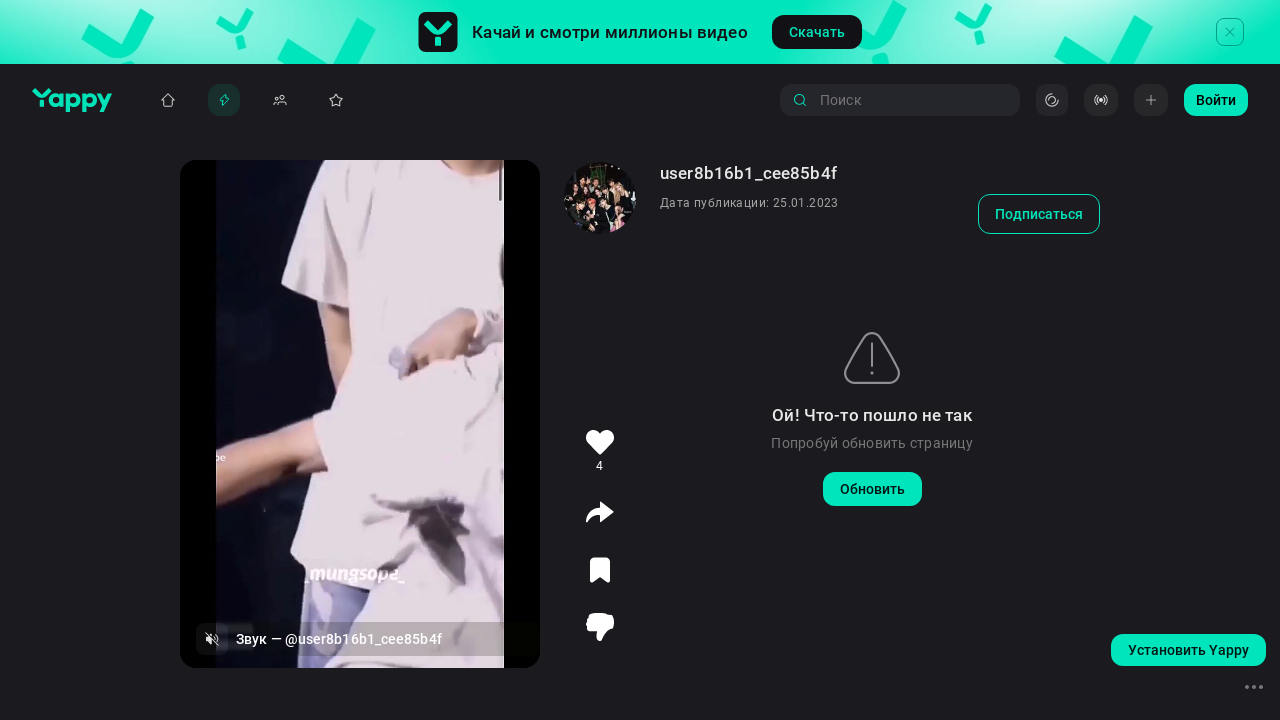

--- FILE ---
content_type: text/html; charset=utf-8
request_url: https://yappy.media/video/5acc659a6d2c444f9c05e2b05e159ee2
body_size: 43401
content:
<!DOCTYPE html><html lang="ru-RU" prefix="og: http://ogp.me/ns#
video: http://ogp.me/ns/video#"><head><meta charSet="utf-8"/><meta name="viewport" content="width=device-width, initial-scale=1, viewport-fit=cover, shrink-to-fit=no"/><meta name="HandheldFriendly" content="true"/><meta name="apple-mobile-web-app-title" content="Yappy"/><meta property="ya:ovs:adult" content="false"/><link rel="preload" href="/images/logo-full.svg" as="image" fetchpriority="high"/><title>BLACK PINK - BTS @user8b16b1_cee85b4f: вертикальные видео в HD ⚡️ Смотри Yappy</title><meta property="og:title" content="BLACK PINK - BTS @user8b16b1_cee85b4f: вертикальные видео в HD ⚡️ Смотри Yappy"/><meta name="keywords" content=", BLACK PINK - BTS, 
, видео, ролик, вертикальный, смотреть, онлайн, яппи, япи, yappy, yapy, yappi, yapi, @user8b16b1_cee85b4f"/><meta property="og:site_name" content="Yappy"/><meta name="description" content="в комьюнити творческих людей Yappy |"/><meta property="og:description" content="в комьюнити творческих людей Yappy |"/><meta property="og:image" content="https://cdn-st.rutubelist.ru/static/pic/thumbnails/5acc659a6d2c444f9c05e2b05e159ee2_thumbnail.jpeg"/><meta property="og:image:secure_url" content="https://cdn-st.rutubelist.ru/static/pic/thumbnails/5acc659a6d2c444f9c05e2b05e159ee2_thumbnail.jpeg"/><meta property="og:type" content="video.other"/><link rel="canonical" href="https://yappy.media/video/5acc659a6d2c444f9c05e2b05e159ee2"/><meta property="og:url" content="https://yappy.media/video/5acc659a6d2c444f9c05e2b05e159ee2"/><meta property="video:duration" content="11"/><meta property="ya:ovs:upload_date" content="2023-01-25T21:10:04.131720+03:00"/><meta property="og:video" content="https://yappy.media/embed/5acc659a6d2c444f9c05e2b05e159ee2"/><meta property="og:video:type" content="MPEG-4 HE AAC, H.264"/><meta property="ya:ovs:id" content="5acc659a6d2c444f9c05e2b05e159ee2"/><meta property="ya:ovs:status" content="published"/><meta property="ya:ovs:login" content="user8b16b1_cee85b4f"/><meta property="ya:ovs:is_official" content="false"/><meta property="ya:ovs:license" content="cc"/><meta property="ya:ovs:available_platform" content="Desktop"/><meta property="ya:ovs:available_platform" content="Mobile"/><meta property="og:video:width" content="720"/><meta property="og:video:height" content="1280"/><meta property="ya:ovs:quality" content="HD"/><meta property="ya:ovs:allow_embed" content="true"/><meta property="ya:ovs:content_url" content="https://vb-rtb.uma.media/route/yappy.mp4?guids=ab8df0da-b27f-4736-be4d-cbc1dd23c4b9"/><meta property="ya:ovs:languages" content="ru"/><meta property="ya:ovs:feed_url" content="https://yappy.media/video/5acc659a6d2c444f9c05e2b05e159ee2"/><meta property="ya:ovs:views_total" content="54"/><meta property="ya:ovs:comments" content="0"/><meta property="ya:ovs:likes" content="4"/><script type="application/ld+json">{"@context":"http://schema.org","@type":"VideoObject","@id":"/video/5acc659a6d2c444f9c05e2b05e159ee2/video/5acc659a6d2c444f9c05e2b05e159ee2","description":"Yappy видео","url":"/video/5acc659a6d2c444f9c05e2b05e159ee2/video/5acc659a6d2c444f9c05e2b05e159ee2","name":"Видео пользователя @user8b16b1_cee85b4f","thumbnail":"https://cdn-st.rutubelist.ru/static/pic/thumbnails/5acc659a6d2c444f9c05e2b05e159ee2_thumbnail.jpeg","thumbnailUrl":"https://cdn-st.rutubelist.ru/static/pic/thumbnails/5acc659a6d2c444f9c05e2b05e159ee2_thumbnail.jpeg","uploadDate":"2023-01-25T21:10:04.131720+03:00","datePublished":"2023-01-25T21:10:04.131720+03:00","embedUrl":"/video/5acc659a6d2c444f9c05e2b05e159ee2/video/5acc659a6d2c444f9c05e2b05e159ee2","interactionStatistic":[{"@type":"InteractionCounter","interactionType":{"@type":"WatchAction"},"userInteractionCount":"54"}]}</script><link rel="preload" href="/images/button-square.svg" as="image" fetchpriority="high"/><link rel="preload" as="image" imageSrcSet="/_next/image?url=%2Fimages%2Fdonwload-top-background.png&amp;w=16&amp;q=100 16w, /_next/image?url=%2Fimages%2Fdonwload-top-background.png&amp;w=32&amp;q=100 32w, /_next/image?url=%2Fimages%2Fdonwload-top-background.png&amp;w=48&amp;q=100 48w, /_next/image?url=%2Fimages%2Fdonwload-top-background.png&amp;w=64&amp;q=100 64w, /_next/image?url=%2Fimages%2Fdonwload-top-background.png&amp;w=96&amp;q=100 96w, /_next/image?url=%2Fimages%2Fdonwload-top-background.png&amp;w=128&amp;q=100 128w, /_next/image?url=%2Fimages%2Fdonwload-top-background.png&amp;w=256&amp;q=100 256w, /_next/image?url=%2Fimages%2Fdonwload-top-background.png&amp;w=384&amp;q=100 384w, /_next/image?url=%2Fimages%2Fdonwload-top-background.png&amp;w=640&amp;q=100 640w, /_next/image?url=%2Fimages%2Fdonwload-top-background.png&amp;w=750&amp;q=100 750w, /_next/image?url=%2Fimages%2Fdonwload-top-background.png&amp;w=828&amp;q=100 828w, /_next/image?url=%2Fimages%2Fdonwload-top-background.png&amp;w=1080&amp;q=100 1080w, /_next/image?url=%2Fimages%2Fdonwload-top-background.png&amp;w=1200&amp;q=100 1200w, /_next/image?url=%2Fimages%2Fdonwload-top-background.png&amp;w=1920&amp;q=100 1920w, /_next/image?url=%2Fimages%2Fdonwload-top-background.png&amp;w=2048&amp;q=100 2048w, /_next/image?url=%2Fimages%2Fdonwload-top-background.png&amp;w=3840&amp;q=100 3840w" imageSizes="(max-width: 1024px) 0, 100%" fetchpriority="high"/><link rel="preload" href="/images/logo-mini-square.svg" as="image" fetchpriority="high"/><meta name="next-head-count" content="42"/><link rel="shortcut icon" href="/images/favicons/favicon-32x32.png" type="image/png" sizes="32x32"/><link rel="icon" type="image/x-icon" sizes="48x48" href="/images/favicons/favicon-48x48.png"/><link rel="icon" type="image/png" sizes="16x16" href="/images/favicons/favicon-16x16.png"/><link rel="icon" type="image/png" sizes="48x48" href="/images/favicons/favicon-48x48.png"/><link rel="icon" type="image/png" sizes="72x72" href="/images/favicons/favicon-72x72.png"/><link rel="icon" type="image/png" sizes="96x96" href="/images/favicons/favicon-96x96.png"/><link rel="icon" type="image/png" sizes="120x120" href="/images/favicons/favicon-120x120.png"/><link rel="icon" type="image/png" sizes="144x144" href="/images/favicons/favicon-144x144.png"/><link rel="icon" type="image/png" sizes="192x192" href="/images/favicons/favicon-192x192.png"/><link rel="icon" type="image/png" sizes="512x512" href="/images/favicons/favicon-512x512.png"/><link rel="apple-touch-icon" href="/images/favicons/apple-touch-icon.png" type="image/png"/><meta name="msapplication-TileColor" content="#00E5BC"/><meta name="msapplication-TileImage" content="/images/favicons/android-chrome-192x192.png"/><meta name="msapplication-square70x70logo" content="/images/favicons/favicon-70x70.png"/><meta name="msapplication-square150x150logo" content="/images/favicons/favicon-150x150.png"/><meta name="msapplication-square310x310logo" content="/images/favicons/favicon-310x310.png"/><meta name="application-name" content="Yappy"/><meta name="msapplication-config" content="/images/favicons/browserconfig.xml"/><meta name="google-site-verification" content="JsmeQMdGBzmSN4xM3nAQlOF1GGbsTQ46cIC_m-UGzC8"/><meta name="yandex-verification" content="b162efcda7d4f107"/><link rel="preload" href="/_next/static/media/58f2b7cc2763b823-s.p.woff2" as="font" type="font/woff2" crossorigin="anonymous" data-next-font="size-adjust"/><link rel="preload" href="/_next/static/media/f5bded1e77e6b8eb-s.p.woff2" as="font" type="font/woff2" crossorigin="anonymous" data-next-font="size-adjust"/><link rel="preload" href="/_next/static/media/eb5259826e7b8065-s.p.woff2" as="font" type="font/woff2" crossorigin="anonymous" data-next-font="size-adjust"/><link rel="preload" href="/_next/static/media/e621c59663714d51-s.p.woff2" as="font" type="font/woff2" crossorigin="anonymous" data-next-font="size-adjust"/><link rel="preload" href="/_next/static/media/166acd99893b64fb-s.p.woff2" as="font" type="font/woff2" crossorigin="anonymous" data-next-font="size-adjust"/><script id="RSYA" data-nscript="beforeInteractive">window.yaContextCb = window.yaContextCb || []</script><link rel="preload" href="/_next/static/css/5ecff5f94b95c043.css" as="style"/><link rel="stylesheet" href="/_next/static/css/5ecff5f94b95c043.css" data-n-g=""/><noscript data-n-css=""></noscript><script defer="" nomodule="" src="/_next/static/chunks/polyfills-42372ed130431b0a.js"></script><script src="https://yandex.ru/ads/system/context.js" async="" defer="" data-nscript="beforeInteractive"></script><script src="/_next/static/chunks/webpack-3e5b54c3b249947e.js" defer=""></script><script src="/_next/static/chunks/framework-b0ec748c7a4c483a.js" defer=""></script><script src="/_next/static/chunks/main-0a465d40527b711b.js" defer=""></script><script src="/_next/static/chunks/pages/_app-1b3dc3bedb8d308e.js" defer=""></script><script src="/_next/static/chunks/cff3e69d-920d199a4cb08a5f.js" defer=""></script><script src="/_next/static/chunks/8131-556939649f505ce6.js" defer=""></script><script src="/_next/static/chunks/2011-a8d2f8467d21d382.js" defer=""></script><script src="/_next/static/chunks/9230-b87f01ac43e55f50.js" defer=""></script><script src="/_next/static/chunks/9916-476e901bc7122ec8.js" defer=""></script><script src="/_next/static/chunks/9882-bc1869e4eb09dc75.js" defer=""></script><script src="/_next/static/chunks/5797-157bfbfc553e5f86.js" defer=""></script><script src="/_next/static/chunks/839-322ec68db661ab73.js" defer=""></script><script src="/_next/static/chunks/9332-c2ce3def78ccfc70.js" defer=""></script><script src="/_next/static/chunks/7646-479c19f5b7f9567c.js" defer=""></script><script src="/_next/static/chunks/1857-d0444648251a137d.js" defer=""></script><script src="/_next/static/chunks/8838-5e8315ea5d3cc0bb.js" defer=""></script><script src="/_next/static/chunks/3737-b0fd7437e55837e0.js" defer=""></script><script src="/_next/static/chunks/6780-a7336462f0b8b9c1.js" defer=""></script><script src="/_next/static/chunks/9714-f2e288571dddca96.js" defer=""></script><script src="/_next/static/chunks/264-f3444735163bcd03.js" defer=""></script><script src="/_next/static/chunks/6678-16dec133d68fca79.js" defer=""></script><script src="/_next/static/chunks/2111-79020f6cec68db2f.js" defer=""></script><script src="/_next/static/chunks/8118-bac40bdcc9a6fcb2.js" defer=""></script><script src="/_next/static/chunks/7233-7095a2b884673d46.js" defer=""></script><script src="/_next/static/chunks/pages/video/%5Buid%5D-8484d26a848af76d.js" defer=""></script><script src="/_next/static/Cbnjkdr4EFCqCqHkkwGvj/_buildManifest.js" defer=""></script><script src="/_next/static/Cbnjkdr4EFCqCqHkkwGvj/_ssgManifest.js" defer=""></script><style id="__jsx-1575145030">:root{--font-roboto:'__roboto_ccfdc3', '__roboto_Fallback_ccfdc3';--font-roboto-condensed:'__robotoCondensed_50de2d', '__robotoCondensed_Fallback_50de2d'}</style><style data-emotion="css 1umg6wp">@-webkit-keyframes animation-1umg6wp{0%{-webkit-transform:translateX(0%);-moz-transform:translateX(0%);-ms-transform:translateX(0%);transform:translateX(0%);}100%{-webkit-transform:translateX(-50%);-moz-transform:translateX(-50%);-ms-transform:translateX(-50%);transform:translateX(-50%);}}@keyframes animation-1umg6wp{0%{-webkit-transform:translateX(0%);-moz-transform:translateX(0%);-ms-transform:translateX(0%);transform:translateX(0%);}100%{-webkit-transform:translateX(-50%);-moz-transform:translateX(-50%);-ms-transform:translateX(-50%);transform:translateX(-50%);}}</style></head><body><div id="__next"><style data-emotion="css 1q7bqf8">.css-1q7bqf8{padding-top:0;overflow:hidden;display:block;-webkit-transition:padding-top 0.3s;transition:padding-top 0.3s;background:#1b1b1f;}@media (max-width:1024px) and (max-height:414px){.css-1q7bqf8{position:absolute;}}@media (max-width: 1024px){.css-1q7bqf8{height:calc(var(--vh, 1vh) * 100);padding-bottom:56px;}}</style><div orientation="LANDSCAPE" class="css-1q7bqf8 e1afz3u40"><style data-emotion="css y817d2">.css-y817d2{position:fixed;width:100%;height:72px;top:0;left:0;z-index:4;display:-webkit-box;display:-webkit-flex;display:-ms-flexbox;display:flex;-webkit-align-items:center;-webkit-box-align:center;-ms-flex-align:center;align-items:center;-webkit-box-pack:justify;-webkit-justify-content:space-between;justify-content:space-between;background:#1b1b1f;padding:16px 32px;-webkit-transition:top 0.3s;transition:top 0.3s;will-change:top;}.css-y817d2 .em7ynmh1{min-width:130px;}@media (max-width: 1024px){.css-y817d2{display:none;}}</style><div data-cy="header-container" class="css-y817d2 eq69j0z0"><style data-emotion="css 70qvj9">.css-70qvj9{display:-webkit-box;display:-webkit-flex;display:-ms-flexbox;display:flex;-webkit-align-items:center;-webkit-box-align:center;-ms-flex-align:center;align-items:center;}</style><div class="css-70qvj9 eq69j0z2"><style data-emotion="css 1jvf41q">.css-1jvf41q{display:-webkit-box;display:-webkit-flex;display:-ms-flexbox;display:flex;-webkit-align-items:center;-webkit-box-align:center;-ms-flex-align:center;align-items:center;margin-right:40px;}.css-1jvf41q a{display:-webkit-box;display:-webkit-flex;display:-ms-flexbox;display:flex;-webkit-align-items:center;-webkit-box-align:center;-ms-flex-align:center;align-items:center;}</style><div class="css-1jvf41q eq69j0z3"><style data-emotion="css 1lxakra">.css-1lxakra{display:inline-block;width:80px;height:24px;}</style><a class="css-1lxakra eq69j0z1" href="/"><img alt="Yappy logo" data-cy="yappy-logo" fetchpriority="high" width="80" height="24" decoding="async" data-nimg="1" style="color:transparent" src="/images/logo-full.svg"/></a></div><style data-emotion="css 1age63q">.css-1age63q{width:100%;display:-webkit-box;display:-webkit-flex;display:-ms-flexbox;display:flex;}</style><ul data-cy="navigation-container" class="css-1age63q eyec71w0"><style data-emotion="css 1kgkm8k">.css-1kgkm8k{border-radius:12px;background:transparent;margin-right:24px;-webkit-transition:0.3s;transition:0.3s;}.css-1kgkm8k>a{width:100%;display:-webkit-box;display:-webkit-flex;display:-ms-flexbox;display:flex;-webkit-flex-direction:row;-ms-flex-direction:row;flex-direction:row;-webkit-box-pack:center;-ms-flex-pack:center;-webkit-justify-content:center;justify-content:center;}.css-1kgkm8k:hover{background:rgba(0, 229, 188, 0.1);}.css-1kgkm8k:hover svg path{fill:#00E5BC;}.css-1kgkm8k:hover .e1smvn6b1{color:#00E5BC;}.css-1kgkm8k:last-of-type{margin-right:0;}.css-1kgkm8k:first-of-type{margin-left:8px;}@media (max-width:calc(1440px + 30px)){.css-1kgkm8k{margin-right:12px;}}@media (max-width: calc(1440px - 1px)){.css-1kgkm8k{min-width:0;margin-right:24px;}.css-1kgkm8k:first-of-type{margin-left:0;}}</style><li class="css-1kgkm8k e1smvn6b2"><style data-emotion="css kz7s6r">.css-kz7s6r{display:-webkit-box;display:-webkit-flex;display:-ms-flexbox;display:flex;-webkit-align-items:center;-webkit-box-align:center;-ms-flex-align:center;align-items:center;padding:6px 10px;cursor:pointer;}@media (max-width: 1440px){.css-kz7s6r{padding:8px;}}</style><a data-cy="меню-Главная" href="/" class="css-kz7s6r e1smvn6b0"><style data-emotion="css 1yo2efh">.css-1yo2efh{width:16px;height:16px;}.css-1yo2efh svg path{-webkit-transition:fill 0.3s;transition:fill 0.3s;}</style><div style="display:flex" class="css-1yo2efh eq69j0z5" data-cy="флекс"><svg viewBox="0 0 24 24" fill="none" width="100%" height="100%"><path fill="rgba(255, 255, 255, 0.80)" fill-rule="evenodd" clip-rule="evenodd" d="M21.74 11.48a.75.75 0 0 1-.49 1.32H19l-.05 6.53c0 .7-.26 1.4-.74 1.9-.49.52-1.1.77-1.8.77H7.6a2.6 2.6 0 0 1-1.9-.76 2.79 2.79 0 0 1-.75-1.9l.05-6.54H2.75a.75.75 0 0 1-.47-1.34.77.77 0 0 1 .06-.05l9.18-9.23a.75.75 0 0 1 .97 0l9.17 9.23.08.07ZM5.6 11.3l-1.4.05L12 3.53l7.81 7.83-1.61-.06c-.4 0-.55.48-.57.87v.07l-.06 7.27c0 .33-.12.63-.33.85a1 1 0 0 1-.72.33H7.4a1 1 0 0 1-.73-.33c-.2-.22-.32-.52-.32-.85V12a.75.75 0 0 0-.75-.7Z"></path></svg></div><style data-emotion="css 1bxtb3v">.css-1bxtb3v{margin-left:10px;line-height:20px;}@media (max-width: calc(1440px - 1px)){.css-1bxtb3v{display:none;}}</style><style data-emotion="css nrh2xv">.css-nrh2xv{color:rgba(255, 255, 255, 0.80);font-family:var(--font-roboto);font-weight:500;font-size:14px;font-style:normal;letter-spacing:0.1px;text-transform:none;line-height:18px;-webkit-transition:0.3s color;transition:0.3s color;margin-left:10px;line-height:20px;}@media (max-width: calc(1440px - 1px)){.css-nrh2xv{display:none;}}</style><div type="subtitle2" color="rgba(255, 255, 255, 0.80)" data-cy="типография" class="typography e1smvn6b1 css-nrh2xv">Главная</div></a></li><style data-emotion="css 1gjghrd">.css-1gjghrd{border-radius:12px;background:rgba(0, 229, 188, 0.1);margin-right:24px;-webkit-transition:0.3s;transition:0.3s;}.css-1gjghrd>a{width:100%;display:-webkit-box;display:-webkit-flex;display:-ms-flexbox;display:flex;-webkit-flex-direction:row;-ms-flex-direction:row;flex-direction:row;-webkit-box-pack:center;-ms-flex-pack:center;-webkit-justify-content:center;justify-content:center;}.css-1gjghrd:hover{background:rgba(0, 229, 188, 0.1);}.css-1gjghrd:hover svg path{stroke:#00E5BC;}.css-1gjghrd:hover .e1smvn6b1{color:#00E5BC;}.css-1gjghrd:last-of-type{margin-right:0;}.css-1gjghrd:first-of-type{margin-left:8px;}@media (max-width:calc(1440px + 30px)){.css-1gjghrd{margin-right:12px;}}@media (max-width: calc(1440px - 1px)){.css-1gjghrd{min-width:0;margin-right:24px;}.css-1gjghrd:first-of-type{margin-left:0;}}</style><li class="css-1gjghrd e1smvn6b2"><a data-cy="меню-Рекомендации" href="/feed" class="css-kz7s6r e1smvn6b0"><div style="display:flex" class="css-1yo2efh eq69j0z5" data-cy="флекс"><svg viewBox="0 0 16 16" fill="none" width="100%" height="100%"><path d="M6.8736 8.88668H5.01273C4.38336 8.88668 3.97241 8.23798 4.29807 7.69942C5.65334 5.45819 7.84588 3.3786 9.96989 2.60229L9.7391 5.95087C10.5107 5.97948 11.3319 6.0427 12.0318 6.16439C12.5146 6.24831 12.7554 6.75148 12.503 7.17145C11.583 8.70222 9.42443 11.1432 6.30811 13.3977C6.37478 11.8066 6.51515 10.3665 6.8736 8.88668Z" stroke="#00E5BC" stroke-linecap="round" stroke-linejoin="round"></path></svg></div><style data-emotion="css zcpr64">.css-zcpr64{color:#00E5BC;font-family:var(--font-roboto);font-weight:500;font-size:14px;font-style:normal;letter-spacing:0.1px;text-transform:none;line-height:18px;-webkit-transition:0.3s color;transition:0.3s color;margin-left:10px;line-height:20px;}@media (max-width: calc(1440px - 1px)){.css-zcpr64{display:none;}}</style><div type="subtitle2" color="#00E5BC" data-cy="типография" class="typography e1smvn6b1 css-zcpr64">Рекомендации</div></a></li><li class="css-1kgkm8k e1smvn6b2"><a data-cy="меню-Подписки" href="/subscriptions" class="css-kz7s6r e1smvn6b0"><div style="display:flex" class="css-1yo2efh eq69j0z5" data-cy="флекс"><svg viewBox="0 0 24 24" fill="none" width="100%" height="100%"><path fill-rule="evenodd" clip-rule="evenodd" d="M9.38041 15.2205C10.0886 14.591 11.0321 14.25 12 14.25H18C18.9679 14.25 19.9114 14.591 20.6196 15.2205C21.3307 15.8526 21.75 16.7301 21.75 17.6667V19C21.75 19.4142 21.4142 19.75 21 19.75C20.5858 19.75 20.25 19.4142 20.25 19V17.6667C20.25 17.1888 20.0372 16.7097 19.623 16.3416C19.206 15.9709 18.6234 15.75 18 15.75H12C11.3766 15.75 10.794 15.9709 10.377 16.3416C9.96282 16.7097 9.75 17.1888 9.75 17.6667V19C9.75 19.4142 9.41421 19.75 9 19.75C8.58579 19.75 8.25 19.4142 8.25 19V17.6667C8.25 16.7301 8.66933 15.8526 9.38041 15.2205Z" fill="rgba(255, 255, 255, 0.80)"></path><path fill-rule="evenodd" clip-rule="evenodd" d="M15 5.75C13.7574 5.75 12.75 6.75736 12.75 8C12.75 9.24264 13.7574 10.25 15 10.25C16.2426 10.25 17.25 9.24264 17.25 8C17.25 6.75736 16.2426 5.75 15 5.75ZM11.25 8C11.25 5.92893 12.9289 4.25 15 4.25C17.0711 4.25 18.75 5.92893 18.75 8C18.75 10.0711 17.0711 11.75 15 11.75C12.9289 11.75 11.25 10.0711 11.25 8Z" fill="rgba(255, 255, 255, 0.80)"></path><path fill-rule="evenodd" clip-rule="evenodd" d="M3.05546 16.0555C3.57118 15.5397 4.27065 15.25 5 15.25H6.5C6.91421 15.25 7.25 15.5858 7.25 16C7.25 16.4142 6.91421 16.75 6.5 16.75H5C4.66848 16.75 4.35054 16.8817 4.11612 17.1161C3.8817 17.3505 3.75 17.6685 3.75 18V19C3.75 19.4142 3.41421 19.75 3 19.75C2.58579 19.75 2.25 19.4142 2.25 19V18C2.25 17.2707 2.53973 16.5712 3.05546 16.0555Z" fill="rgba(255, 255, 255, 0.80)"></path><path fill-rule="evenodd" clip-rule="evenodd" d="M7 8.75C6.30964 8.75 5.75 9.30964 5.75 10C5.75 10.6904 6.30964 11.25 7 11.25C7.69036 11.25 8.25 10.6904 8.25 10C8.25 9.30964 7.69036 8.75 7 8.75ZM4.25 10C4.25 8.48122 5.48122 7.25 7 7.25C8.51878 7.25 9.75 8.48122 9.75 10C9.75 11.5188 8.51878 12.75 7 12.75C5.48122 12.75 4.25 11.5188 4.25 10Z" fill="rgba(255, 255, 255, 0.80)"></path></svg></div><div type="subtitle2" color="rgba(255, 255, 255, 0.80)" data-cy="типография" class="typography e1smvn6b1 css-nrh2xv">Подписки</div></a></li><li class="css-1kgkm8k e1smvn6b2"><a data-cy="меню-Подборки" href="/collections" class="css-kz7s6r e1smvn6b0"><div style="display:flex" class="css-1yo2efh eq69j0z5" data-cy="флекс"><svg viewBox="0 0 24 24" fill="none" width="100%" height="100%"><path fill="rgba(255, 255, 255, 0.80)" fill-rule="evenodd" clip-rule="evenodd" d="M11.14 2.97c.4-.63 1.32-.63 1.72 0L15.8 7.7l5.42 1.33a1 1 0 0 1 .53 1.62l-3.6 4.25.4 5.54a1 1 0 0 1-1.38 1L12 19.33l-5.18 2.1a1 1 0 0 1-1.38-1l.4-5.54-3.6-4.25a1 1 0 0 1 .53-1.62L8.19 7.7l2.95-4.72ZM12 4.6 9.42 8.72a1 1 0 0 1-.62.45l-4.74 1.16 3.15 3.72a1 1 0 0 1 .23.71l-.35 4.85 4.53-1.83c.24-.1.52-.1.76 0l4.53 1.83-.35-4.85a1 1 0 0 1 .23-.71l3.15-3.72-4.74-1.16a1 1 0 0 1-.62-.45L12 4.6Z"></path></svg></div><div type="subtitle2" color="rgba(255, 255, 255, 0.80)" data-cy="типография" class="typography e1smvn6b1 css-nrh2xv">Подборки</div></a></li></ul></div><style data-emotion="css 1g4div1">.css-1g4div1{width:100%;display:-webkit-box;display:-webkit-flex;display:-ms-flexbox;display:flex;-webkit-align-items:center;-webkit-box-align:center;-ms-flex-align:center;align-items:center;-webkit-box-pack:end;-ms-flex-pack:end;-webkit-justify-content:flex-end;justify-content:flex-end;}.css-1g4div1 button:not(:last-child){margin-right:16px;}.css-1g4div1 .e1dvgfuh3{top:0;left:0;}</style><div class="css-1g4div1 eq69j0z4"><style data-emotion="css 173jagt">.css-173jagt{width:256px;padding-right:16px;}</style><div data-cy="search-wrapper" class="css-173jagt ex7d44j0"><style data-emotion="css 191tkac">.css-191tkac{display:block;position:relative;-webkit-align-items:center;-webkit-box-align:center;-ms-flex-align:center;align-items:center;max-width:240px;width:100%;height:32px;margin-right:16px;}</style><form data-cy="поиск - навигация - форма" class="css-191tkac e165u2gv0"><style data-emotion="css sbuqd6">.css-sbuqd6{display:-webkit-box;display:-webkit-flex;display:-ms-flexbox;display:flex;-webkit-align-items:center;-webkit-box-align:center;-ms-flex-align:center;align-items:center;position:relative;width:100%;height:32px;}</style><div class="css-sbuqd6 ee0go5v1"><style data-emotion="css 12rw8eu">.css-12rw8eu{position:absolute;width:16px;height:16px;left:12px;top:50%;-webkit-transform:translateY(-50%);-moz-transform:translateY(-50%);-ms-transform:translateY(-50%);transform:translateY(-50%);}</style><svg viewBox="0 0 32 32" fill="none" xmlns="http://www.w3.org/2000/svg" width="24" height="24" stroke-width="1.5" class="css-12rw8eu ee0go5v2" data-cy="иконка search-nav"><path fill-rule="evenodd" clip-rule="evenodd" d="M21.704 23.01a10.726 10.726 0 0 1-6.935 2.528C8.822 25.538 4 20.717 4 14.77 4 8.822 8.822 4 14.77 4c5.947 0 10.768 4.822 10.768 10.77 0 2.64-.95 5.06-2.529 6.934l4.72 4.72a.923.923 0 1 1-1.305 1.306l-4.72-4.72zM5.846 14.77a8.923 8.923 0 1 1 15.332 6.208.932.932 0 0 0-.2.2 8.923 8.923 0 0 1-15.132-6.409z" fill="#00E5BC"></path></svg><style data-emotion="css 1sz27he">.css-1sz27he{width:100%;height:100%;padding:6px 40px 6px 40px;border-radius:12px;border:none;outline:none;overflow:hidden;background:#25252C;color:rgba(255, 255, 255, 0.90);font-family:var(--font-roboto);font-size:14px;font-style:normal;font-weight:normal;letter-spacing:0.25px;text-transform:none;line-height:18px;caret-color:#00E5BC;}</style><input data-cy="поиск - навигация" data-testid="поиск - навигация" placeholder="Поиск" maxLength="140" class="css-1sz27he ee0go5v0" value=""/></div></form></div><div style="display:flex;align-items:center;justify-content:center" data-cy="флекс"><svg aria-labelledby="MenuDesktopSkeleton1-aria" role="img" width="114" height="32"><rect role="presentation" x="0" y="0" width="100%" height="100%" clip-path="url(#MenuDesktopSkeleton1-diff)" style="fill:url(#MenuDesktopSkeleton1-animated-diff)"></rect><defs><clipPath id="MenuDesktopSkeleton1-diff"><rect x="0" y="0" rx="12" ry="12" width="100%" height="100%"></rect></clipPath><linearGradient id="MenuDesktopSkeleton1-animated-diff"><stop offset="0%" stop-color="#292B2F" stop-opacity="1"><animate attributeName="offset" values="-2; -2; 1" keyTimes="0; 0.25; 1" dur="1.2s" repeatCount="indefinite"></animate></stop><stop offset="50%" stop-color="#212226" stop-opacity="1"><animate attributeName="offset" values="-1; -1; 2" keyTimes="0; 0.25; 1" dur="1.2s" repeatCount="indefinite"></animate></stop><stop offset="100%" stop-color="#292B2F" stop-opacity="1"><animate attributeName="offset" values="0; 0; 3" keyTimes="0; 0.25; 1" dur="1.2s" repeatCount="indefinite"></animate></stop></linearGradient></defs></svg><style data-emotion="css x307da">.css-x307da{display:inline-block;width:24px;height:0;}</style><div class="css-x307da e10vq5740" data-cy="спейсер" size="24"></div><style data-emotion="css 1mk604q">.css-1mk604q{position:relative;-webkit-align-items:center;-webkit-box-align:center;-ms-flex-align:center;align-items:center;-webkit-box-pack:center;-ms-flex-pack:center;-webkit-justify-content:center;justify-content:center;margin-right:16px;}</style><div style="display:flex" class="css-1mk604q eanp7m31" data-cy="флекс"><svg aria-labelledby="MenuDesktopSkeleton3-aria" role="img" width="64" height="32"><rect role="presentation" x="0" y="0" width="100%" height="100%" clip-path="url(#MenuDesktopSkeleton3-diff)" style="fill:url(#MenuDesktopSkeleton3-animated-diff)"></rect><defs><clipPath id="MenuDesktopSkeleton3-diff"><rect x="0" y="0" rx="12" ry="12" width="100%" height="100%"></rect></clipPath><linearGradient id="MenuDesktopSkeleton3-animated-diff"><stop offset="0%" stop-color="#292B2F" stop-opacity="1"><animate attributeName="offset" values="-2; -2; 1" keyTimes="0; 0.25; 1" dur="1.2s" repeatCount="indefinite"></animate></stop><stop offset="50%" stop-color="#212226" stop-opacity="1"><animate attributeName="offset" values="-1; -1; 2" keyTimes="0; 0.25; 1" dur="1.2s" repeatCount="indefinite"></animate></stop><stop offset="100%" stop-color="#292B2F" stop-opacity="1"><animate attributeName="offset" values="0; 0; 3" keyTimes="0; 0.25; 1" dur="1.2s" repeatCount="indefinite"></animate></stop></linearGradient></defs></svg></div><svg aria-labelledby="MenuDesktopSkeleton4-aria" role="img" width="32" height="32"><rect role="presentation" x="0" y="0" width="100%" height="100%" clip-path="url(#MenuDesktopSkeleton4-diff)" style="fill:url(#MenuDesktopSkeleton4-animated-diff)"></rect><defs><clipPath id="MenuDesktopSkeleton4-diff"><circle cx="16" cy="16" r="16" width="100%" height="100%"></circle></clipPath><linearGradient id="MenuDesktopSkeleton4-animated-diff"><stop offset="0%" stop-color="#292B2F" stop-opacity="1"><animate attributeName="offset" values="-2; -2; 1" keyTimes="0; 0.25; 1" dur="1.2s" repeatCount="indefinite"></animate></stop><stop offset="50%" stop-color="#212226" stop-opacity="1"><animate attributeName="offset" values="-1; -1; 2" keyTimes="0; 0.25; 1" dur="1.2s" repeatCount="indefinite"></animate></stop><stop offset="100%" stop-color="#292B2F" stop-opacity="1"><animate attributeName="offset" values="0; 0; 3" keyTimes="0; 0.25; 1" dur="1.2s" repeatCount="indefinite"></animate></stop></linearGradient></defs></svg></div></div><style data-emotion="css 1qkq8oh">.css-1qkq8oh{-webkit-flex-direction:column;-ms-flex-direction:column;flex-direction:column;width:240px;padding-bottom:8px;border-radius:12px;position:absolute;top:72px;right:16px;background:#1b1b1f;box-shadow:0px 27px 20px -85px rgba(0, 0, 0, 0.25),0px -4px 20px 7px rgba(0, 0, 0, 0.25);opacity:0;visibility:hidden;-webkit-transition:opacity 0.3s,visibility 0.3s;transition:opacity 0.3s,visibility 0.3s;z-index:10;}</style><div style="display:flex" class="css-1qkq8oh eeynjuv0" data-cy="флекс"><style data-emotion="css 3clfbo">.css-3clfbo{line-height:24px;padding:16px 36px;text-align:center;}</style><style data-emotion="css 1kkhk4f">.css-1kkhk4f{color:#dfdfdf;font-family:var(--font-roboto);font-weight:500;font-size:17px;font-style:normal;letter-spacing:0.15px;text-transform:none;line-height:22px;-webkit-transition:0.3s color;transition:0.3s color;line-height:24px;padding:16px 36px;text-align:center;}</style><div type="h7" color="#dfdfdf" data-cy="типография" class="typography eeynjuv1 css-1kkhk4f">Горячие клавиши</div><style data-emotion="css 4fu1kr">.css-4fu1kr{display:-webkit-box;display:-webkit-flex;display:-ms-flexbox;display:flex;-webkit-align-items:center;-webkit-box-align:center;-ms-flex-align:center;align-items:center;-webkit-box-pack:justify;-webkit-justify-content:space-between;justify-content:space-between;padding:12px 16px;}</style><div class="css-4fu1kr eeynjuv2"><style data-emotion="css 1aylzyp">.css-1aylzyp{color:#8E8E93;font-family:var(--font-roboto);font-weight:normal;font-size:12px;font-style:normal;letter-spacing:0.4px;text-transform:none;line-height:14px;-webkit-transition:0.3s color;transition:0.3s color;}</style><div type="caption" color="#8E8E93" data-cy="типография" class="typography css-1aylzyp">Предыдущее видео</div><style data-emotion="css pcvfeb">.css-pcvfeb{border:1px solid #8E8E93;border-radius:4px;}</style><svg width="24" height="24" viewBox="0 0 24 24" fill="none" stroke-width="1.5" class="css-pcvfeb eeynjuv3" data-cy="иконка arrow-up"><path fill-rule="evenodd" clip-rule="evenodd" d="M18.5303 15.5303C18.8232 15.2374 18.8232 14.7626 18.5303 14.4697L12.5303 8.46967C12.2374 8.17678 11.7626 8.17678 11.4697 8.46967L5.46967 14.4697C5.17678 14.7626 5.17678 15.2374 5.46967 15.5303C5.76256 15.8232 6.23744 15.8232 6.53033 15.5303L12 10.0607L17.4697 15.5303C17.7626 15.8232 18.2374 15.8232 18.5303 15.5303Z" fill="#8E8E93"></path></svg></div><div class="css-4fu1kr eeynjuv2"><div type="caption" color="#8E8E93" data-cy="типография" class="typography css-1aylzyp">Следующее видео</div><svg viewBox="0 0 24 24" fill="none" width="24" height="24" class="css-pcvfeb eeynjuv3" data-cy="иконка arrow-down"><path d="M6 9L12 15L18 9" stroke-width="1.5" stroke="#8E8E93" stroke-linecap="round" stroke-linejoin="round"></path></svg></div><div class="css-4fu1kr eeynjuv2"><div type="caption" color="#8E8E93" data-cy="типография" class="typography css-1aylzyp">Поставить лайк</div><svg viewBox="0 0 24 24" fill="none" width="24" height="24" stroke-width="1.5" class="css-pcvfeb eeynjuv3" data-cy="иконка l"><path d="M15.0603 15.1206C15.5793 15.1206 16 15.5413 16 16.0603C16 16.5793 15.5793 17 15.0603 17H9C8.44772 17 8 16.5523 8 16V6C8 5.44772 8.44772 5 9 5H9.24348C9.79576 5 10.2435 5.44772 10.2435 6V14.1206C10.2435 14.6729 10.6912 15.1206 11.2435 15.1206H15.0603Z" fill="#8E8E93"></path></svg></div><div class="css-4fu1kr eeynjuv2"><div type="caption" color="#8E8E93" data-cy="типография" class="typography css-1aylzyp">Включить/Выключить звук</div><svg viewBox="0 0 24 24" fill="none" width="24" height="24" stroke-width="1.5" class="css-pcvfeb eeynjuv3" data-cy="иконка m"><path d="M18 15.1141C18 15.6034 17.6034 16 17.1141 16C16.6248 16 16.2282 15.6034 16.2282 15.1141V9.02866C16.2282 8.99408 16.2002 8.96604 16.1656 8.96604C16.1408 8.96604 16.1184 8.98064 16.1083 9.00329L13.4428 15.0171C13.2825 15.3788 12.9242 15.6119 12.5286 15.6119H12.4714C12.0758 15.6119 11.7175 15.3788 11.5572 15.0171L8.89168 9.00329C8.88164 8.98064 8.8592 8.96604 8.83443 8.96604C8.79985 8.96604 8.77181 8.99408 8.77181 9.02866V15.1141C8.77181 15.6034 8.37518 16 7.88591 16C7.39663 16 7 15.6034 7 15.1141V7C7 6.44772 7.44772 6 8 6H8.57695C8.97352 6 9.33262 6.23434 9.4923 6.59733L12.4068 13.2226C12.4231 13.2596 12.4596 13.2834 12.5 13.2834C12.5404 13.2834 12.5769 13.2596 12.5932 13.2226L15.5077 6.59733C15.6674 6.23434 16.0265 6 16.423 6H17C17.5523 6 18 6.44772 18 7V15.1141Z" fill="#8E8E93"></path></svg></div><div class="css-4fu1kr eeynjuv2"><div type="caption" color="#8E8E93" data-cy="типография" class="typography css-1aylzyp">Пауза</div><svg viewBox="0 0 24 24" fill="none" width="24" height="24" stroke-width="1.5" class="css-pcvfeb eeynjuv3" data-cy="иконка spacebar"><path d="M18.5 11V12C18.5 12.5523 18.0523 13 17.5 13H7.5C6.94772 13 6.5 12.5523 6.5 12V11C6.5 10.4477 6.16421 10 5.75 10C5.33579 10 5 10.4477 5 11V13C5 14.1046 5.67157 15 6.5 15H18.5C19.3285 15 20 14.1046 20 13V11C20 10.4477 19.6642 10 19.25 10C18.8358 10 18.5 10.4477 18.5 11Z" fill="#8E8E93"></path></svg></div></div></div><style data-emotion="css ilskvs">.css-ilskvs{display:none;-webkit-box-pack:start;-ms-flex-pack:start;-webkit-justify-content:flex-start;justify-content:flex-start;-webkit-align-items:center;-webkit-box-align:center;-ms-flex-align:center;align-items:center;position:absolute;left:0;right:56px;top:8px;overflow-x:auto;-ms-overflow-style:none;scrollbar-width:none;z-index:3;-webkit-transition:top 0.3s;transition:top 0.3s;will-change:top;}.css-ilskvs::-webkit-scrollbar{display:none;}@media (max-width: 1024px){.css-ilskvs{display:-webkit-box;display:-webkit-flex;display:-ms-flexbox;display:flex;}}</style><ul class="css-ilskvs e1s49i5g0"><style data-emotion="css 1pi56ph">.css-1pi56ph{padding:8px;position:relative;}.css-1pi56ph:before{content:"";position:absolute;left:50%;-webkit-transform:translateX(-50%);-moz-transform:translateX(-50%);-ms-transform:translateX(-50%);transform:translateX(-50%);bottom:0;width:25px;border-bottom:0px solid rgba(255, 255, 255, 1);}.css-1pi56ph:first-of-type{margin-left:24px;}</style><li data-cy="плеер - навигация - Главная" class="css-1pi56ph e2623f0"><a href="/"><style data-emotion="css 18fhfh0">.css-18fhfh0{color:rgba(255, 255, 255, 0.60);font-family:var(--font-roboto);font-weight:500;font-size:16px;font-style:normal;letter-spacing:0.2px;text-transform:none;line-height:20px;-webkit-transition:0.3s color;transition:0.3s color;}</style><div type="subtitle1" color="rgba(255, 255, 255, 0.60)" data-cy="типография" class="typography css-18fhfh0">Главная</div></a></li><li data-cy="плеер - навигация - Подписки" class="css-1pi56ph e2623f0"><a href="/subscriptions"><div type="subtitle1" color="rgba(255, 255, 255, 0.60)" data-cy="типография" class="typography css-18fhfh0">Подписки</div></a></li><style data-emotion="css p5qwn7">.css-p5qwn7{padding:8px;position:relative;}.css-p5qwn7:before{content:"";position:absolute;left:50%;-webkit-transform:translateX(-50%);-moz-transform:translateX(-50%);-ms-transform:translateX(-50%);transform:translateX(-50%);bottom:0;width:25px;border-bottom:2px solid rgba(255, 255, 255, 1);}.css-p5qwn7:first-of-type{margin-left:24px;}</style><li data-cy="плеер - навигация - Рекомендации" class="css-p5qwn7 e2623f0"><a href="/feed"><style data-emotion="css 1oc7tuj">.css-1oc7tuj{color:rgba(255, 255, 255, 1);font-family:var(--font-roboto);font-weight:500;font-size:16px;font-style:normal;letter-spacing:0.2px;text-transform:none;line-height:20px;-webkit-transition:0.3s color;transition:0.3s color;}</style><div type="subtitle1" color="rgba(255, 255, 255, 1)" data-cy="типография" class="typography css-1oc7tuj">Рекомендации</div></a></li></ul><style data-emotion="css 1ih319i">.css-1ih319i{display:-webkit-box;display:-webkit-flex;display:-ms-flexbox;display:flex;-webkit-box-flex-flow:column;-webkit-flex-flow:column;-ms-flex-flow:column;flex-flow:column;padding-top:72px;overflow:hidden;-webkit-overflow-scrolling:touch;-ms-overflow-style:-ms-autohiding-scrollbar;scrollbar-width:thin;scrollbar-color:rgba(255, 255, 255, 0.30) rgba(0, 0, 0, 0.2);}.css-1ih319i::-webkit-scrollbar{height:4px;width:4px;border-radius:8px;}.css-1ih319i::-webkit-scrollbar-track{background-color:rgba(0, 0, 0, 0.2);border-radius:8px;}.css-1ih319i::-webkit-scrollbar-thumb{background-color:rgba(255, 255, 255, 0.30);border-radius:8px;}.css-1ih319i::-webkit-scrollbar-thumb:vertical{min-height:1.5rem;}.css-1ih319i::-webkit-scrollbar-thumb:horizontal{min-width:1.5rem;}@media (max-width: 1024px){.css-1ih319i{padding-top:0;}}</style><div class="css-1ih319i e1afz3u41"><style data-emotion="css 8atqhb">.css-8atqhb{width:100%;}</style><div class="swiper-mousewheel-container css-8atqhb eelsep0" data-cy="лента с видео"><style data-emotion="css 2a2xb">.css-2a2xb{display:block;max-width:920px;width:100%;padding-top:24px;margin:0 auto;}.css-2a2xb .swiper-wrapper{position:relative;z-index:1;}@media (max-width: 1024px){.css-2a2xb{display:none;}}</style><div class="css-2a2xb eelsep2"><style data-emotion="css 1crctct">.css-1crctct{height:calc(
    var(--vh,1vh) * 100 - 72px - 24px -
      0px  );}.css-1crctct>.swiper-wrapper>.swiper-slide{height:72vh;}.css-1crctct>.swiper-wrapper>.swiper-slide.end-stub-slide{height:calc(
        var(--vh,1vh) * 100 - 72px - 24px -
          0px      );}.css-1crctct .edjg0ta0{width:100vw;height:100vh;margin-left:calc(50% - 50vw);}@media (max-width: 1024px){.css-1crctct{position:relative;z-index:1;height:100%;min-height:100%;}.css-1crctct>.swiper-wrapper>.swiper-slide{height:100%;}.css-1crctct>.swiper-wrapper>.swiper-slide.end-stub-slide{height:100%;}.css-1crctct .edjg0ta0{width:100%;margin-left:0;}}</style><div class="swiper css-1crctct eelsep4" data-cy="слайдер"><div class="swiper-wrapper"><div class="swiper-slide"></div><div class="swiper-slide"></div><div class="swiper-slide"></div><div class="swiper-slide"></div><div class="swiper-slide"></div></div></div></div></div></div><style data-emotion="css kyhu8p">.css-kyhu8p{display:none!important;-webkit-align-items:center;-webkit-box-align:center;-ms-flex-align:center;align-items:center;-webkit-box-pack:space-around;-ms-flex-pack:space-around;-webkit-justify-content:space-around;justify-content:space-around;height:56px;position:fixed;z-index:2;left:0;right:0;bottom:0;font-size:0;background:#1b1b1f;}.css-kyhu8p>div{-webkit-user-select:none;-moz-user-select:none;-ms-user-select:none;user-select:none;-webkit-tap-highlight-color:rgba(0, 0, 0, 0);-webkit-tap-highlight-color:transparent;}@media (max-width: 1024px){.css-kyhu8p{display:-webkit-box!important;display:-webkit-flex!important;display:-ms-flexbox!important;display:flex!important;}}</style><ul class="css-kyhu8p e1blfv4h0"><style data-emotion="css 1532i4o">.css-1532i4o{display:-webkit-box;display:-webkit-flex;display:-ms-flexbox;display:flex;-webkit-box-pack:center;-ms-flex-pack:center;-webkit-justify-content:center;justify-content:center;-webkit-align-items:center;-webkit-box-align:center;-ms-flex-align:center;align-items:center;position:relative;cursor:pointer;}</style><li class="css-1532i4o e1blfv4h3"><a aria-label="Navigation to /" href="/"><svg viewBox="0 0 24 24" fill="none" width="24" height="24" stroke-width="1.5" data-cy="иконка home"><path fill-rule="evenodd" clip-rule="evenodd" d="M12.4931 1.67769C12.2073 1.44077 11.7927 1.44077 11.5069 1.67769L3.2783 8.4982C3.10199 8.64434 3 8.86112 3 9.08974V18.7821C3 19.487 3.2623 20.1725 3.74371 20.6856C4.22674 21.2003 4.89326 21.5 5.6 21.5H18.4C19.1067 21.5 19.7733 21.2003 20.2563 20.6856C20.7377 20.1725 21 19.487 21 18.7821V9.08974C21 8.86112 20.898 8.64434 20.7217 8.4982L12.4931 1.67769ZM15.8571 19.9615H18.4C18.6632 19.9615 18.9269 19.8506 19.1297 19.6344C19.3341 19.4166 19.4571 19.1108 19.4571 18.7821V9.45061L12 3.26952L4.54286 9.45061V18.7821C4.54286 19.1108 4.66586 19.4166 4.8703 19.6344C5.07312 19.8506 5.3368 19.9615 5.6 19.9615H8.14286V11.5C8.14286 11.0752 8.48824 10.7308 8.91429 10.7308H15.0857C15.5118 10.7308 15.8571 11.0752 15.8571 11.5V19.9615ZM9.68571 19.9615V12.2692H14.3143V19.9615H9.68571Z" fill="rgba(255, 255, 255, 1)"></path></svg></a></li><li class="css-1532i4o e1blfv4h3"><a aria-label="Navigation to /collections" href="/collections"><svg viewBox="0 0 24 24" fill="none" width="24" height="24" stroke-width="1.5" data-cy="иконка star"><path fill="rgba(255, 255, 255, 0.70)" fill-rule="evenodd" clip-rule="evenodd" d="M11.14 2.97c.4-.63 1.32-.63 1.72 0L15.8 7.7l5.42 1.33a1 1 0 0 1 .53 1.62l-3.6 4.25.4 5.54a1 1 0 0 1-1.38 1L12 19.33l-5.18 2.1a1 1 0 0 1-1.38-1l.4-5.54-3.6-4.25a1 1 0 0 1 .53-1.62L8.19 7.7l2.95-4.72ZM12 4.6 9.42 8.72a1 1 0 0 1-.62.45l-4.74 1.16 3.15 3.72a1 1 0 0 1 .23.71l-.35 4.85 4.53-1.83c.24-.1.52-.1.76 0l4.53 1.83-.35-4.85a1 1 0 0 1 .23-.71l3.15-3.72-4.74-1.16a1 1 0 0 1-.62-.45L12 4.6Z"></path></svg></a></li><li class="css-1532i4o e1blfv4h3"><span><style data-emotion="css 79elbk">.css-79elbk{position:relative;}</style><div data-cy="кнопка загрузки видео" class="css-79elbk e1blfv4h1"><img alt="button-bg" fetchpriority="high" width="32" height="33" decoding="async" data-nimg="1" style="color:transparent" src="/images/button-square.svg"/><style data-emotion="css 1reuysi">.css-1reuysi{position:absolute;top:50%;left:50%;-webkit-transform:translate(-50%,-50%);-moz-transform:translate(-50%,-50%);-ms-transform:translate(-50%,-50%);transform:translate(-50%,-50%);}</style><svg viewBox="0 0 24 24" fill="none" xmlns="http://www.w3.org/2000/svg" width="24" height="24" class="css-1reuysi e1blfv4h2" data-cy="иконка plus"><path d="M12 5v14M5 12h14" stroke-width="1.5" stroke="rgba(0, 0, 0, 0.9)" stroke-linecap="round" stroke-linejoin="round"></path></svg></div></span></li><li class="css-1532i4o e1blfv4h3"><span><svg viewBox="0 0 24 24" fill="none" width="24" height="24" data-cy="иконка notifications"><path d="M17.333 8.6c0-1.485-.562-2.91-1.562-3.96A5.208 5.208 0 0012 3c-1.415 0-2.771.59-3.771 1.64A5.745 5.745 0 006.667 8.6C6.667 15.133 4 17 4 17h16s-2.667-1.867-2.667-8.4zM13.73 20a1.999 1.999 0 01-3.46 0" stroke="rgba(255, 255, 255, 0.70)" stroke-width="1.5" stroke-linecap="round" stroke-linejoin="round"></path></svg>0</span></li><li class="css-1532i4o e1blfv4h3"><span><svg viewBox="0 0 24 24" fill="none" width="24" height="24" data-cy="иконка profile"><path d="M20 21v-2a4 4 0 00-4-4H8a4 4 0 00-4 4v2M12 11a4 4 0 100-8 4 4 0 000 8z" stroke="rgba(255, 255, 255, 0.70)" stroke-width="1.5" stroke-linecap="round" stroke-linejoin="round"></path></svg></span></li></ul></div><style data-emotion="css 1o0trge">.css-1o0trge{overflow:hidden;position:fixed;z-index:4;top:0;display:-webkit-box;display:-webkit-flex;display:-ms-flexbox;display:flex;-webkit-align-items:center;-webkit-box-align:center;-ms-flex-align:center;align-items:center;-webkit-box-pack:center;-ms-flex-pack:center;-webkit-justify-content:center;justify-content:center;width:100%;height:64px;background:#00E5BC;-webkit-transform:translateY(-64px);-moz-transform:translateY(-64px);-ms-transform:translateY(-64px);transform:translateY(-64px);visibility:hidden;will-change:transform;-webkit-transition:-webkit-transform 0.3s ease,visibility 0s linear 0.3s;transition:transform 0.3s ease,visibility 0s linear 0.3s;}</style><a href="https://redirect.appmetrica.yandex.com/serve/1037257498102369073?utm_campaign=headbanner" target="_blank" class="css-1o0trge e1ied3zo0"><style data-emotion="css ndcfsd">.css-ndcfsd{position:absolute;top:0;left:0;}@media (max-width: 1024px){.css-ndcfsd{display:none;}}</style><img alt="donwload-top-background" fetchpriority="high" decoding="async" data-nimg="fill" class="css-ndcfsd e1ied3zo1" style="position:absolute;height:100%;width:100%;left:0;top:0;right:0;bottom:0;color:transparent" sizes="(max-width: 1024px) 0, 100%" srcSet="/_next/image?url=%2Fimages%2Fdonwload-top-background.png&amp;w=16&amp;q=100 16w, /_next/image?url=%2Fimages%2Fdonwload-top-background.png&amp;w=32&amp;q=100 32w, /_next/image?url=%2Fimages%2Fdonwload-top-background.png&amp;w=48&amp;q=100 48w, /_next/image?url=%2Fimages%2Fdonwload-top-background.png&amp;w=64&amp;q=100 64w, /_next/image?url=%2Fimages%2Fdonwload-top-background.png&amp;w=96&amp;q=100 96w, /_next/image?url=%2Fimages%2Fdonwload-top-background.png&amp;w=128&amp;q=100 128w, /_next/image?url=%2Fimages%2Fdonwload-top-background.png&amp;w=256&amp;q=100 256w, /_next/image?url=%2Fimages%2Fdonwload-top-background.png&amp;w=384&amp;q=100 384w, /_next/image?url=%2Fimages%2Fdonwload-top-background.png&amp;w=640&amp;q=100 640w, /_next/image?url=%2Fimages%2Fdonwload-top-background.png&amp;w=750&amp;q=100 750w, /_next/image?url=%2Fimages%2Fdonwload-top-background.png&amp;w=828&amp;q=100 828w, /_next/image?url=%2Fimages%2Fdonwload-top-background.png&amp;w=1080&amp;q=100 1080w, /_next/image?url=%2Fimages%2Fdonwload-top-background.png&amp;w=1200&amp;q=100 1200w, /_next/image?url=%2Fimages%2Fdonwload-top-background.png&amp;w=1920&amp;q=100 1920w, /_next/image?url=%2Fimages%2Fdonwload-top-background.png&amp;w=2048&amp;q=100 2048w, /_next/image?url=%2Fimages%2Fdonwload-top-background.png&amp;w=3840&amp;q=100 3840w" src="/_next/image?url=%2Fimages%2Fdonwload-top-background.png&amp;w=3840&amp;q=100"/><style data-emotion="css 15078p0">.css-15078p0{position:relative;z-index:1;max-width:460px;display:-webkit-box;display:-webkit-flex;display:-ms-flexbox;display:flex;-webkit-align-items:center;-webkit-box-align:center;-ms-flex-align:center;align-items:center;}@media (max-width: 1024px){.css-15078p0{max-width:100%;width:100%;-webkit-box-pack:justify;-webkit-justify-content:space-between;justify-content:space-between;padding:0 16px 0 56px;}.css-15078p0 .em7ynmh1{height:28px;min-height:28px;}}</style><div class="css-15078p0 e1ied3zo2"><style data-emotion="css 1og1vf4">.css-1og1vf4{display:none;}@media (max-width: 1024px){.css-1og1vf4{height:64px;position:absolute;left:0px;display:-webkit-box;display:-webkit-flex;display:-ms-flexbox;display:flex;-webkit-box-pack:center;-ms-flex-pack:center;-webkit-justify-content:center;justify-content:center;-webkit-align-items:center;-webkit-box-align:center;-ms-flex-align:center;align-items:center;padding:0.25rem 0.5rem 0.25rem 1rem;}}</style><div class="css-1og1vf4 e1ied3zo7"><svg viewBox="0 0 24 24" fill="none" width="24" height="24" stroke-width="1.5" data-cy="иконка close"><path fill-rule="evenodd" clip-rule="evenodd" d="M18.5303 6.53033C18.8232 6.23744 18.8232 5.76256 18.5303 5.46967C18.2374 5.17678 17.7626 5.17678 17.4697 5.46967L12 10.9393L6.53033 5.46967C6.23744 5.17678 5.76256 5.17678 5.46967 5.46967C5.17678 5.76256 5.17678 6.23744 5.46967 6.53033L10.9393 12L5.46967 17.4697C5.17678 17.7626 5.17678 18.2374 5.46967 18.5303C5.76256 18.8232 6.23744 18.8232 6.53033 18.5303L12 13.0607L17.4697 18.5303C17.7626 18.8232 18.2374 18.8232 18.5303 18.5303C18.8232 18.2374 18.8232 17.7626 18.5303 17.4697L13.0607 12L18.5303 6.53033Z" fill="#303036"></path></svg></div><style data-emotion="css 1r9rum9">.css-1r9rum9{display:-webkit-box;display:-webkit-flex;display:-ms-flexbox;display:flex;-webkit-align-items:center;-webkit-box-align:center;-ms-flex-align:center;align-items:center;margin-right:24px;}@media (max-width: 1024px){.css-1r9rum9{max-width:160px;margin:0;}}</style><div class="css-1r9rum9 e1ied3zo3"><img alt="Yappy logo" fetchpriority="high" width="40" height="40" decoding="async" data-nimg="1" style="color:transparent" src="/images/logo-mini-square.svg"/><style data-emotion="css 1op5e0r">.css-1op5e0r{margin-left:14px;}@media (max-width: 1024px){.css-1op5e0r{margin-left:12px;font-size:12px;font-style:normal;font-weight:normal;letter-spacing:0.4px;line-height:14px;}}</style><style data-emotion="css 9w32wr">.css-9w32wr{color:#121216;font-family:var(--font-roboto);font-weight:500;font-size:17px;font-style:normal;letter-spacing:0.15px;text-transform:none;line-height:22px;-webkit-transition:0.3s color;transition:0.3s color;margin-left:14px;}@media (max-width: 1024px){.css-9w32wr{margin-left:12px;font-size:12px;font-style:normal;font-weight:normal;letter-spacing:0.4px;line-height:14px;}}</style><div type="h7" color="#121216" data-cy="типография" class="typography e1ied3zo4 css-9w32wr"><style data-emotion="css 1vfpvhe">.css-1vfpvhe{display:none;}@media (max-width: 1024px){.css-1vfpvhe{display:block;}}</style><style data-emotion="css xjr6m2">.css-xjr6m2{color:#121216;font-family:var(--font-roboto);font-weight:500;font-size:14px;font-style:normal;letter-spacing:0.1px;text-transform:none;line-height:18px;-webkit-transition:0.3s color;transition:0.3s color;display:none;}@media (max-width: 1024px){.css-xjr6m2{display:block;}}</style><div type="subtitle2" color="#121216" data-cy="типография" class="typography e1ied3zo5 css-xjr6m2">Yappy</div>Качай и смотри миллионы видео</div></div><style data-emotion="css qru7l8">.css-qru7l8{width:auto;display:-webkit-inline-box;display:-webkit-inline-flex;display:-ms-inline-flexbox;display:inline-flex;-webkit-align-items:center;-webkit-box-align:center;-ms-flex-align:center;align-items:center;-webkit-box-pack:center;-ms-flex-pack:center;-webkit-justify-content:center;justify-content:center;min-width:32px;min-height:32px;padding:7px 16px;background:#121216;border:1px solid transparent;cursor:pointer;outline:none!important;border-radius:12px;-webkit-transition:color 0.3s,background 0.3s,border 0.3s;transition:color 0.3s,background 0.3s,border 0.3s;}.css-qru7l8 div{-webkit-transition:0.3s;transition:0.3s;}@media (min-width:576px){.css-qru7l8:hover{background:inversePrimary;}.css-qru7l8:hover div{color:#00E5BC;}.css-qru7l8:active{background:inversePrimary;}.css-qru7l8:active div{color:#00E5BC;}}</style><button color="inversePrimary" data-cy="кнопка Скачать" class="css-qru7l8 em7ynmh1"><style data-emotion="css 1um7vq5">.css-1um7vq5{color:#00E5BC;font-family:var(--font-roboto);font-weight:500;font-size:14px;font-style:normal;letter-spacing:normal;text-transform:none;line-height:18px;-webkit-transition:0.3s color;transition:0.3s color;}</style><div type="button2" color="#00E5BC" data-cy="типография" class="typography css-1um7vq5">Скачать</div></button></div><style data-emotion="css dtpnco">.css-dtpnco{position:absolute;right:36px;width:28px;height:28px;display:-webkit-box;display:-webkit-flex;display:-ms-flexbox;display:flex;-webkit-align-items:center;-webkit-box-align:center;-ms-flex-align:center;align-items:center;-webkit-box-pack:center;-ms-flex-pack:center;-webkit-justify-content:center;justify-content:center;border:1px solid #00A284;border-radius:8px;cursor:pointer;}@media (max-width: 1024px){.css-dtpnco{display:none;}}</style><div class="css-dtpnco e1ied3zo6"><svg viewBox="0 0 24 24" fill="none" width="16" height="16" stroke-width="2.25" data-cy="иконка close"><path fill-rule="evenodd" clip-rule="evenodd" d="M18.5303 6.53033C18.8232 6.23744 18.8232 5.76256 18.5303 5.46967C18.2374 5.17678 17.7626 5.17678 17.4697 5.46967L12 10.9393L6.53033 5.46967C6.23744 5.17678 5.76256 5.17678 5.46967 5.46967C5.17678 5.76256 5.17678 6.23744 5.46967 6.53033L10.9393 12L5.46967 17.4697C5.17678 17.7626 5.17678 18.2374 5.46967 18.5303C5.76256 18.8232 6.23744 18.8232 6.53033 18.5303L12 13.0607L17.4697 18.5303C17.7626 18.8232 18.2374 18.8232 18.5303 18.5303C18.8232 18.2374 18.8232 17.7626 18.5303 17.4697L13.0607 12L18.5303 6.53033Z" fill="#00A284"></path></svg></div></a><style data-emotion="css r6qq9u">.css-r6qq9u{position:fixed;right:14px;bottom:54px;z-index:94;height:32px;}@media (max-width: 1024px){.css-r6qq9u{display:none;}}</style><style data-emotion="css 1l19hie">.css-1l19hie{width:auto;display:-webkit-inline-box;display:-webkit-inline-flex;display:-ms-inline-flexbox;display:inline-flex;-webkit-align-items:center;-webkit-box-align:center;-ms-flex-align:center;align-items:center;-webkit-box-pack:center;-ms-flex-pack:center;-webkit-justify-content:center;justify-content:center;min-width:32px;min-height:32px;padding:7px 16px;background:#00E5BC;border:1px solid transparent;cursor:pointer;outline:none!important;border-radius:12px;-webkit-transition:color 0.3s,background 0.3s,border 0.3s;transition:color 0.3s,background 0.3s,border 0.3s;position:fixed;right:14px;bottom:54px;z-index:94;height:32px;}.css-1l19hie div{-webkit-transition:0.3s;transition:0.3s;}@media (min-width:576px){.css-1l19hie:hover{background:rgba(0, 229, 188, 0.75);}.css-1l19hie:hover div{color:rgba(0, 0, 0, 0.9);}.css-1l19hie:active{background:rgba(0, 229, 188, 0.5);}.css-1l19hie:active div{color:rgba(0, 0, 0, 0.9);}}@media (max-width: 1024px){.css-1l19hie{display:none;}}</style><button color="primary" data-cy="кнопка Установить Yappy" class="e1n5naq40 css-1l19hie em7ynmh1"><style data-emotion="css 4kgsip">.css-4kgsip{color:rgba(0, 0, 0, 0.9);font-family:var(--font-roboto);font-weight:500;font-size:14px;font-style:normal;letter-spacing:normal;text-transform:none;line-height:18px;-webkit-transition:0.3s color;transition:0.3s color;}</style><div type="button2" color="rgba(0, 0, 0, 0.9)" data-cy="типография" class="typography css-4kgsip">Установить Yappy</div></button><div></div><style data-emotion="css 12efcmn">.css-12efcmn{position:absolute;}</style><svg width="0" height="0" class="css-12efcmn esxgrbq0"><defs><linearGradient id="avatar_premium_gradient" x1="1" y1="1" x2="71" y2="71" gradientUnits="userSpaceOnUse"><stop stop-color="#f4e0b6"></stop><stop offset="1" stop-color="#fbd482"></stop></linearGradient></defs></svg></div><script id="__NEXT_DATA__" type="application/json">{"props":{"pageProps":{"uid":"5acc659a6d2c444f9c05e2b05e159ee2","profileUuid":null,"isError":false,"httpStatus":200,"errorMessage":"","errorDescription":"","isBodyLocked":true,"values":{"tape-feed":{"videos":[{"buttonType":null,"longvideoMetainfo":null,"sharingCount":0,"seo":{"h1":"","title":"BLACK PINK - BTS @user8b16b1_cee85b4f: вертикальные видео в HD ⚡️ Смотри Yappy","keywords":", BLACK PINK - BTS, \n, видео, ролик, вертикальный, смотреть, онлайн, яппи, япи, yappy, yapy, yappi, yapi, @user8b16b1_cee85b4f","descriptionSeo":"в комьюнити творческих людей Yappy |"},"authorsDetail":{"count":1,"avatarsDetail":[{"isSubscribed":false,"userCapabilityEnabled":false,"avatar":"https://cdn-st.rutubelist.ru/static/pic/avatars/d8349c8fee1d49ca/baa1008754355e97/1674718408.jpg","avatar72":"https://cdn-st.rutubelist.ru/static/pic/avatars/d8349c8fee1d49ca/baa1008754355e97/1674718408_72.jpg","avatar144":"https://cdn-st.rutubelist.ru/static/pic/avatars/d8349c8fee1d49ca/baa1008754355e97/1674718408_144.jpg","standaloneOutline":null}]},"audio":{"id":"1f002e6d0f2e40c09a3c0de0fd6cc053","title":"Звук","videoUuid":"5acc659a6d2c444f9c05e2b05e159ee2","coverUrl":"https://cdn-st.rutubelist.ru/static/pic/avatars/d8349c8fee1d49ca/baa1008754355e97/1674718408.jpg","published":true,"licensed":false,"duration":11524,"createdAt":"2023-01-25T18:10:04.243683Z","link":"https://cdn-st.rutubelist.ru/media/5a/cc/659a6d2c444f9c05e2b05e159ee2/mp3.mp3","username":"user8b16b1_cee85b4f","cover":{"original":"https://cdn-st.rutubelist.ru/static/pic/avatars/d8349c8fee1d49ca/baa1008754355e97/1674718408.jpg","image72":null,"image144":null}},"uuid":"5acc659a6d2c444f9c05e2b05e159ee2","publishedAt":"2023-01-25T21:10:04.131720+03:00","authors":{"count":1,"avatars":["https://cdn-st.rutubelist.ru/static/pic/avatars/d8349c8fee1d49ca/baa1008754355e97/1674718408.jpg"]},"videoLinks":{"fullHd":"https://vb-rtb.uma.media/route/yappy.mp4?guids=ab8df0da-b27f-4736-be4d-cbc1dd23c4b9","hd":"https://vb-rtb.uma.media/route/yappy.mp4?guids=6bb0973e-49df-4024-9a5c-a21dccd1bcaf","sd":"https://vb-rtb.uma.media/route/yappy.mp4?guids=f9bcb84a-a30a-4031-9a99-e1c86b40cb28"},"link":"https://cdn-st.rutubelist.ru/media/5a/cc/659a6d2c444f9c05e2b05e159ee2/hd.mp4","thumbnails":{"thumbnailOriginal":"https://cdn-st.rutubelist.ru/static/pic/thumbnails/5acc659a6d2c444f9c05e2b05e159ee2_thumbnail.jpeg","thumbnail426":"https://cdn-st.rutubelist.ru/static/pic/thumbnails/5acc659a6d2c444f9c05e2b05e159ee2_thumbnail.jpeg","userThumbnailOriginal":"https://cdn-st.rutubelist.ru/static/pic/thumbnails/5acc659a6d2c444f9c05e2b05e159ee2_thumbnail.jpeg","userThumbnail72":"https://cdn-st.rutubelist.ru/static/pic/thumbnails/5acc659a6d2c444f9c05e2b05e159ee2_thumbnail.jpeg","userThumbnail426":"https://cdn-st.rutubelist.ru/static/pic/thumbnails/5acc659a6d2c444f9c05e2b05e159ee2_thumbnail.jpeg"},"thumbnail":"https://cdn-st.rutubelist.ru/static/pic/thumbnails/5acc659a6d2c444f9c05e2b05e159ee2_thumbnail.jpeg","description":"","creator":{"backgroundPhoto":"https://cdn-st.rutubelist.ru/static/pic/background_photos/0c048cfa82e94265/ac8f857600fe2307/1674718409.jpg","avatar":"https://cdn-st.rutubelist.ru/static/pic/avatars/d8349c8fee1d49ca/baa1008754355e97/1674718408.jpg","avatar72":"https://cdn-st.rutubelist.ru/static/pic/avatars/d8349c8fee1d49ca/baa1008754355e97/1674718408_72.jpg","avatar144":"https://cdn-st.rutubelist.ru/static/pic/avatars/d8349c8fee1d49ca/baa1008754355e97/1674718408_144.jpg","user":{"username":"user8b16b1893a8c4159b62023a795bdb613"},"lastName":"","thoughts":"","about":"выкладываю видео для армии не забудь подписаться и поставь лайк🥺😘","birthday":null,"sex":null,"uuid":"f6bdc52767304d0d989b8c04843b06dd","nickname":"user8b16b1_cee85b4f","firstName":"BLACK PINK - BTS","isTrendsetter":false,"isSubscribed":false,"userCapabilityEnabled":false,"standaloneOutline":null},"challenge":null,"commentsCount":0,"viewsCount":54,"likesCount":4,"isLiked":false,"isCollabAllow":true,"collabCount":0,"isFavourite":false,"favouritesCount":0,"dislikeVideo":1,"dislikeAuthor":1,"lentaType":"","feedItemType":8,"infeed":null,"duration":11.524,"batchUuid":"7570ef06265f46428852db7c45c8eca9","interactiveSticker":null,"streamInfo":null},{"buttonType":null,"longvideoMetainfo":null,"sharingCount":103,"seo":{"h1":"Нашла колье 🌷","title":"Анна @anna_shilo: вертикальные видео в HD ⚡️ Смотри Yappy","keywords":", Анна, великолепныйвек, \nКино и сериалы, Косплей, Мода, видео, ролик, вертикальный, смотреть, онлайн, яппи, япи, yappy, yapy, yappi, yapi, @anna_shilo","descriptionSeo":"#великолепныйвек, Кино и сериалы, Косплей, Мода в комьюнити творческих людей Yappy |"},"authorsDetail":{"count":1,"avatarsDetail":[{"isSubscribed":false,"userCapabilityEnabled":false,"avatar":"https://cdn-st.rutubelist.ru/static/pic/avatars/87833d8ca1804eee/a62eebae60f01f96/1735286550.jpg","avatar72":"https://cdn-st.rutubelist.ru/static/pic/avatars/87833d8ca1804eee/a62eebae60f01f96/1735286550_72.jpg","avatar144":"https://cdn-st.rutubelist.ru/static/pic/avatars/87833d8ca1804eee/a62eebae60f01f96/1735286550_144.jpg","standaloneOutline":null}]},"audio":{"id":"bedb32fecf1f48309c2c4e55de56aa79","title":"Звук","videoUuid":"08db132832174eeea44efc2b684e0ef9","coverUrl":"https://cdn-st.rutubelist.ru/static/pic/avatars/87833d8ca1804eee/a62eebae60f01f96/1735286550.jpg","published":true,"licensed":false,"duration":24401,"createdAt":"2025-03-02T07:22:04.460569Z","link":"https://cdn-st.rutubelist.ru/media/08/db/132832174eeea44efc2b684e0ef9/mp3.mp3","username":"anna_shilo","cover":{"original":"https://cdn-st.rutubelist.ru/static/pic/avatars/87833d8ca1804eee/a62eebae60f01f96/1735286550.jpg","image72":null,"image144":null}},"uuid":"08db132832174eeea44efc2b684e0ef9","publishedAt":"2025-03-02T10:22:04.354742+03:00","authors":{"count":1,"avatars":["https://cdn-st.rutubelist.ru/static/pic/avatars/87833d8ca1804eee/a62eebae60f01f96/1735286550.jpg"]},"videoLinks":{"fullHd":"https://vb-rtb.uma.media/route/yappy.mp4?guids=4df54793-de7e-4be0-81bd-a19764f416b4","hd":"https://vb-rtb.uma.media/route/yappy.mp4?guids=7a60d75a-7bc1-43ed-87ed-725e68685712","sd":"https://vb-rtb.uma.media/route/yappy.mp4?guids=bed4294c-dc07-493f-863b-cf9d44165393"},"link":"https://cdn-st.rutubelist.ru/media/08/db/132832174eeea44efc2b684e0ef9/hd.mp4","thumbnails":{"thumbnailOriginal":"https://cdn-st.rutubelist.ru/static/pic/thumbnails/08db132832174eeea44efc2b684e0ef9.jpeg","thumbnail426":"https://cdn-st.rutubelist.ru/static/pic/thumbnail_426/08db132832174eeea44efc2b684e0ef9.jpeg","userThumbnailOriginal":"https://cdn-st.rutubelist.ru/static/pic/user_thumbnails/9f0e7e833edd4746/be0b7838f37c1ab9/1740889172.jpg","userThumbnail72":"https://cdn-st.rutubelist.ru/static/pic/user_thumbnail_72/08db132832174eeea44efc2b684e0ef9.jpeg","userThumbnail426":"https://cdn-st.rutubelist.ru/static/pic/user_thumbnail_426/08db132832174eeea44efc2b684e0ef9.jpeg"},"thumbnail":"https://cdn-st.rutubelist.ru/static/pic/user_thumbnails/9f0e7e833edd4746/be0b7838f37c1ab9/1740889172.jpg","description":"Нашла колье 🌷 #великолепныйвек","creator":{"backgroundPhoto":"https://cdn-st.rutubelist.ru/static/pic/background_photos/3cc33c04250348e8/9b59e02e4336ca21/1735334062.jpg","avatar":"https://cdn-st.rutubelist.ru/static/pic/avatars/87833d8ca1804eee/a62eebae60f01f96/1735286550.jpg","avatar72":"https://cdn-st.rutubelist.ru/static/pic/avatars/87833d8ca1804eee/a62eebae60f01f96/1735286550_72.jpg","avatar144":"https://cdn-st.rutubelist.ru/static/pic/avatars/87833d8ca1804eee/a62eebae60f01f96/1735286550_144.jpg","user":{"username":"userc43b691caf6d4a709bb8162e75fab107"},"lastName":"","thoughts":"","about":"Снимаю косплей на Хатидже Султан.","birthday":null,"sex":null,"uuid":"98541f283e4e4c90a974c516730272f8","nickname":"anna_shilo","firstName":"Анна","isTrendsetter":false,"isSubscribed":false,"userCapabilityEnabled":false,"standaloneOutline":null},"challenge":null,"commentsCount":160,"viewsCount":742529,"likesCount":3590,"isLiked":false,"isCollabAllow":true,"collabCount":0,"isFavourite":false,"favouritesCount":442,"dislikeVideo":1,"dislikeAuthor":1,"lentaType":"cold_exp","feedItemType":0,"infeed":null,"duration":24.401,"batchUuid":"7570ef06265f46428852db7c45c8eca9","interactiveSticker":null,"streamInfo":null},{"buttonType":null,"longvideoMetainfo":null,"sharingCount":38,"seo":{"h1":"Пранк над кошкой😀","title":"Привет, я Марина🙋🏻‍♀️ @potapova_blog: вертикальные видео в HD ⚡️ Смотри Yappy","keywords":", Привет, я Марина🙋🏻‍♀️, \nЖивотные, Комедия, видео, ролик, вертикальный, смотреть, онлайн, яппи, япи, yappy, yapy, yappi, yapi, @potapova_blog","descriptionSeo":"Животные, Комедия в комьюнити творческих людей Yappy |"},"authorsDetail":{"count":1,"avatarsDetail":[{"isSubscribed":false,"userCapabilityEnabled":false,"avatar":"https://cdn-st.rutubelist.ru/static/pic/avatars/ea3b29c26cf44fe0/b2f750d4ef0aa067/1690093617.jpg","avatar72":"https://cdn-st.rutubelist.ru/static/pic/avatars/ea3b29c26cf44fe0/b2f750d4ef0aa067/1690093617_72.jpg","avatar144":"https://cdn-st.rutubelist.ru/static/pic/avatars/ea3b29c26cf44fe0/b2f750d4ef0aa067/1690093617_144.jpg","standaloneOutline":null}]},"audio":{"id":"93b04d3ea65e45e5b5eab7690260f0a0","title":"Звук","videoUuid":"bfab8c0b897640b583f3400ae6148a5c","coverUrl":"https://cdn-st.rutubelist.ru/static/pic/avatars/ea3b29c26cf44fe0/b2f750d4ef0aa067/1690093617.jpg","published":true,"licensed":false,"duration":8201,"createdAt":"2025-01-26T20:57:57.061696Z","link":"https://cdn-st.rutubelist.ru/media/bf/ab/8c0b897640b583f3400ae6148a5c/mp3.mp3","username":"potapova_blog","cover":{"original":"https://cdn-st.rutubelist.ru/static/pic/avatars/ea3b29c26cf44fe0/b2f750d4ef0aa067/1690093617.jpg","image72":null,"image144":null}},"uuid":"bfab8c0b897640b583f3400ae6148a5c","publishedAt":"2025-01-26T23:57:56.917984+03:00","authors":{"count":1,"avatars":["https://cdn-st.rutubelist.ru/static/pic/avatars/ea3b29c26cf44fe0/b2f750d4ef0aa067/1690093617.jpg"]},"videoLinks":{"fullHd":"https://vb-rtb.uma.media/route/yappy.mp4?guids=ef222721-3a4a-4419-8e78-926e2886fc5f","hd":"https://vb-rtb.uma.media/route/yappy.mp4?guids=c170622a-e9c4-4d3a-9265-4d2231dd32d5","sd":"https://vb-rtb.uma.media/route/yappy.mp4?guids=9aa8b8ae-6a26-4ac0-89c5-0a4b7261005c"},"link":"https://cdn-st.rutubelist.ru/media/bf/ab/8c0b897640b583f3400ae6148a5c/hd.mp4","thumbnails":{"thumbnailOriginal":"https://cdn-st.rutubelist.ru/static/pic/thumbnails/bfab8c0b897640b583f3400ae6148a5c.jpeg","thumbnail426":"https://cdn-st.rutubelist.ru/static/pic/thumbnail_426/bfab8c0b897640b583f3400ae6148a5c.jpeg","userThumbnailOriginal":"https://cdn-st.rutubelist.ru/static/pic/user_thumbnails/09065b20644549ad/919cba67a706d3cc/1737914164.jpg","userThumbnail72":"https://cdn-st.rutubelist.ru/static/pic/user_thumbnail_72/bfab8c0b897640b583f3400ae6148a5c.jpeg","userThumbnail426":"https://cdn-st.rutubelist.ru/static/pic/user_thumbnail_426/bfab8c0b897640b583f3400ae6148a5c.jpeg"},"thumbnail":"https://cdn-st.rutubelist.ru/static/pic/user_thumbnails/09065b20644549ad/919cba67a706d3cc/1737914164.jpg","description":"Пранк над кошкой😀","creator":{"backgroundPhoto":"https://cdn-st.rutubelist.ru/static/pic/background_photos/fbe48205fdeb488a/bb528908b9a3388e/1690093619.jpg","avatar":"https://cdn-st.rutubelist.ru/static/pic/avatars/ea3b29c26cf44fe0/b2f750d4ef0aa067/1690093617.jpg","avatar72":"https://cdn-st.rutubelist.ru/static/pic/avatars/ea3b29c26cf44fe0/b2f750d4ef0aa067/1690093617_72.jpg","avatar144":"https://cdn-st.rutubelist.ru/static/pic/avatars/ea3b29c26cf44fe0/b2f750d4ef0aa067/1690093617_144.jpg","user":{"username":"user9c681654a09b42838840e10a46cf363c"},"lastName":"","thoughts":"","about":"Семейка с юмором 👩‍👧‍👧 \nСнимаем распаковку с заданиями😎","birthday":null,"sex":null,"uuid":"416f263cb57f421ab100e97c76883f4f","nickname":"potapova_blog","firstName":"Привет, я Марина🙋🏻‍♀️","isTrendsetter":false,"isSubscribed":false,"userCapabilityEnabled":false,"standaloneOutline":null},"challenge":null,"commentsCount":66,"viewsCount":273271,"likesCount":899,"isLiked":false,"isCollabAllow":true,"collabCount":0,"isFavourite":false,"favouritesCount":129,"dislikeVideo":1,"dislikeAuthor":1,"lentaType":"cold_exp","feedItemType":0,"infeed":null,"duration":8.201,"batchUuid":"7570ef06265f46428852db7c45c8eca9","interactiveSticker":null,"streamInfo":null},{"buttonType":null,"longvideoMetainfo":null,"sharingCount":114,"seo":{"h1":"можно здесь очень много актива","title":"Katesya @katesya: вертикальные видео в HD ⚡️ Смотри Yappy","keywords":", Katesya, \nASMR, Еда и напитки, видео, ролик, вертикальный, смотреть, онлайн, яппи, япи, yappy, yapy, yappi, yapi, @katesya","descriptionSeo":"ASMR, Еда и напитки в комьюнити творческих людей Yappy |"},"authorsDetail":{"count":1,"avatarsDetail":[{"isSubscribed":false,"userCapabilityEnabled":false,"avatar":"https://cdn-st.rutubelist.ru/static/pic/avatars/2fa47236cc2d4475/a357b421d3703177/1767097537.jpg","avatar72":"https://cdn-st.rutubelist.ru/static/pic/avatars/2fa47236cc2d4475/a357b421d3703177/1767097537_72.jpg","avatar144":"https://cdn-st.rutubelist.ru/static/pic/avatars/2fa47236cc2d4475/a357b421d3703177/1767097537_144.jpg","standaloneOutline":null}]},"audio":{"id":"ab4df7f676174c43a2010cc6a73e708d","title":"Звук","videoUuid":"b3cee7ad75e943ccadd43c0f7b620844","coverUrl":"https://cdn-st.rutubelist.ru/static/pic/avatars/2fa47236cc2d4475/a357b421d3703177/1767097537.jpg","published":true,"licensed":false,"duration":21803,"createdAt":"2025-03-02T08:02:28.730536Z","link":"https://cdn-st.rutubelist.ru/media/b3/ce/e7ad75e943ccadd43c0f7b620844/mp3.mp3","username":"katesya","cover":{"original":"https://cdn-st.rutubelist.ru/static/pic/avatars/2fa47236cc2d4475/a357b421d3703177/1767097537.jpg","image72":"https://cdn-st.rutubelist.ru/static/pic/avatars/2fa47236cc2d4475/a357b421d3703177/1767097537_72.jpg","image144":"https://cdn-st.rutubelist.ru/static/pic/avatars/2fa47236cc2d4475/a357b421d3703177/1767097537_144.jpg"}},"uuid":"b3cee7ad75e943ccadd43c0f7b620844","publishedAt":"2025-03-02T11:02:28.612259+03:00","authors":{"count":1,"avatars":["https://cdn-st.rutubelist.ru/static/pic/avatars/2fa47236cc2d4475/a357b421d3703177/1767097537.jpg"]},"videoLinks":{"fullHd":"https://vb-rtb.uma.media/route/yappy.mp4?guids=bd42a780-9ad1-4576-83f5-d7f2ea7ee29f","hd":"https://vb-rtb.uma.media/route/yappy.mp4?guids=e88024a6-aa8f-4bae-86e7-204ed48be183","sd":"https://vb-rtb.uma.media/route/yappy.mp4?guids=f6027a0d-ea3e-44ce-9a84-41d41b29579c"},"link":"https://cdn-st.rutubelist.ru/media/b3/ce/e7ad75e943ccadd43c0f7b620844/hd.mp4","thumbnails":{"thumbnailOriginal":"https://cdn-st.rutubelist.ru/static/pic/thumbnails/b3cee7ad75e943ccadd43c0f7b620844.jpeg","thumbnail426":"https://cdn-st.rutubelist.ru/static/pic/thumbnail_426/b3cee7ad75e943ccadd43c0f7b620844.jpeg","userThumbnailOriginal":"https://cdn-st.rutubelist.ru/static/pic/thumbnails/b3cee7ad75e943ccadd43c0f7b620844.jpeg","userThumbnail72":"https://cdn-st.rutubelist.ru/static/pic/thumbnail_72/b3cee7ad75e943ccadd43c0f7b620844.jpeg","userThumbnail426":"https://cdn-st.rutubelist.ru/static/pic/thumbnail_426/b3cee7ad75e943ccadd43c0f7b620844.jpeg"},"thumbnail":"https://cdn-st.rutubelist.ru/static/pic/thumbnails/b3cee7ad75e943ccadd43c0f7b620844.jpeg","description":"можно здесь очень много актива","creator":{"backgroundPhoto":"https://cdn-st.rutubelist.ru/static/pic/background_photos/34a1912eb6294202/bab5c3a173bebe31/1767097538.jpg","avatar":"https://cdn-st.rutubelist.ru/static/pic/avatars/2fa47236cc2d4475/a357b421d3703177/1767097537.jpg","avatar72":"https://cdn-st.rutubelist.ru/static/pic/avatars/2fa47236cc2d4475/a357b421d3703177/1767097537_72.jpg","avatar144":"https://cdn-st.rutubelist.ru/static/pic/avatars/2fa47236cc2d4475/a357b421d3703177/1767097537_144.jpg","user":{"username":"user1359f91b80da4123b67a47ce9a09dbe9"},"lastName":"","thoughts":"","about":"я подписываюсь взаимно","birthday":null,"sex":null,"uuid":"74a293bc28b347cfabf4f7e221e11738","nickname":"katesya","firstName":"Katesya","isTrendsetter":false,"isSubscribed":false,"userCapabilityEnabled":false,"standaloneOutline":null},"challenge":null,"commentsCount":90,"viewsCount":296732,"likesCount":2771,"isLiked":false,"isCollabAllow":true,"collabCount":2,"isFavourite":false,"favouritesCount":543,"dislikeVideo":1,"dislikeAuthor":1,"lentaType":"cold_exp","feedItemType":0,"infeed":null,"duration":21.803,"batchUuid":"7570ef06265f46428852db7c45c8eca9","interactiveSticker":null,"streamInfo":null},{"buttonType":null,"longvideoMetainfo":null,"sharingCount":258,"seo":{"h1":"Мама..👹","title":"ⲙᥲr𐔤ᥲᥒᥒᥱ🎧🌹 @maryannixx: вертикальные видео в HD ⚡️ Смотри Yappy","keywords":", ⲙᥲr𐔤ᥲᥒᥒᥱ🎧🌹, \nRoblox, Комедия, видео, ролик, вертикальный, смотреть, онлайн, яппи, япи, yappy, yapy, yappi, yapi, @maryannixx","descriptionSeo":"Roblox, Комедия в комьюнити творческих людей Yappy |"},"authorsDetail":{"count":1,"avatarsDetail":[{"isSubscribed":false,"userCapabilityEnabled":false,"avatar":"https://cdn-st.rutubelist.ru/static/pic/avatars/d3ad2772a6204a15/9d3c4b90bb6bdb9d/1766411713.jpg","avatar72":"https://cdn-st.rutubelist.ru/static/pic/avatars/d3ad2772a6204a15/9d3c4b90bb6bdb9d/1766411713_72.jpg","avatar144":"https://cdn-st.rutubelist.ru/static/pic/avatars/d3ad2772a6204a15/9d3c4b90bb6bdb9d/1766411713_144.jpg","standaloneOutline":null}]},"audio":{"id":"e7c8773d045c4c12a4f87f361da5160f","title":"Звук","videoUuid":"1456ae349d85408a8a21658948491209","coverUrl":"https://cdn-st.rutubelist.ru/static/pic/avatars/d3ad2772a6204a15/9d3c4b90bb6bdb9d/1766411713.jpg","published":true,"licensed":false,"duration":13066,"createdAt":"2025-03-16T06:03:32.877634Z","link":"https://cdn-st.rutubelist.ru/media/14/56/ae349d85408a8a21658948491209/mp3.mp3","username":"maryannixx","cover":{"original":"https://cdn-st.rutubelist.ru/static/pic/avatars/d3ad2772a6204a15/9d3c4b90bb6bdb9d/1766411713.jpg","image72":"https://cdn-st.rutubelist.ru/static/pic/avatars/d3ad2772a6204a15/9d3c4b90bb6bdb9d/1766411713_72.jpg","image144":"https://cdn-st.rutubelist.ru/static/pic/avatars/d3ad2772a6204a15/9d3c4b90bb6bdb9d/1766411713_144.jpg"}},"uuid":"1456ae349d85408a8a21658948491209","publishedAt":"2025-03-16T09:03:32.759551+03:00","authors":{"count":1,"avatars":["https://cdn-st.rutubelist.ru/static/pic/avatars/d3ad2772a6204a15/9d3c4b90bb6bdb9d/1766411713.jpg"]},"videoLinks":{"fullHd":"https://vb-rtb.uma.media/route/yappy.mp4?guids=9c466020-58a0-4cda-9fc1-72ce9eb43fbc","hd":"https://vb-rtb.uma.media/route/yappy.mp4?guids=18e30677-f894-42a8-be07-55ec8f3eb0c8","sd":"https://vb-rtb.uma.media/route/yappy.mp4?guids=29bce683-6623-49d8-b0d3-4ed790cccede"},"link":"https://cdn-st.rutubelist.ru/media/14/56/ae349d85408a8a21658948491209/hd.mp4","thumbnails":{"thumbnailOriginal":"https://cdn-st.rutubelist.ru/static/pic/thumbnails/1456ae349d85408a8a21658948491209.jpeg","thumbnail426":"https://cdn-st.rutubelist.ru/static/pic/thumbnail_426/1456ae349d85408a8a21658948491209.jpeg","userThumbnailOriginal":"https://cdn-st.rutubelist.ru/static/pic/thumbnails/1456ae349d85408a8a21658948491209.jpeg","userThumbnail72":"https://cdn-st.rutubelist.ru/static/pic/thumbnail_72/1456ae349d85408a8a21658948491209.jpeg","userThumbnail426":"https://cdn-st.rutubelist.ru/static/pic/thumbnail_426/1456ae349d85408a8a21658948491209.jpeg"},"thumbnail":"https://cdn-st.rutubelist.ru/static/pic/thumbnails/1456ae349d85408a8a21658948491209.jpeg","description":"Мама..👹","creator":{"backgroundPhoto":"https://cdn-st.rutubelist.ru/static/pic/background_photos/947a6fcefc9b4d5f/ba319d365edeab07/1764521079.jpg","avatar":"https://cdn-st.rutubelist.ru/static/pic/avatars/d3ad2772a6204a15/9d3c4b90bb6bdb9d/1766411713.jpg","avatar72":"https://cdn-st.rutubelist.ru/static/pic/avatars/d3ad2772a6204a15/9d3c4b90bb6bdb9d/1766411713_72.jpg","avatar144":"https://cdn-st.rutubelist.ru/static/pic/avatars/d3ad2772a6204a15/9d3c4b90bb6bdb9d/1766411713_144.jpg","user":{"username":"userf6fe4d7ed0a047abaec8c8124abe2950"},"lastName":"","thoughts":"","about":"ⲭᥱ᥈᥈𐔖𐔤!я ⲙᥲρьяⲏᥲ:\u003e\nⲏυⲕ ⲃ ρⳝ:ᥒᥲᦔ𐔤ᥲ228023(ᥒ𐔖ⲇᥒυᥴыⲃᥲᥱⲙᥴя🫶🏻)\nⲇρ:1 ⲙᥲя \n//ⲇρ𐔤ⳅᥱύ ⲏᥱ υպ𐔤//\n{ⲧ,𐔤,ⲙ,᥈,ᥲ,ⲇ,ᥴ}\u003e\u003e💘\nⳅᥲ ⲕ𐔖᥈᥈ᥲⳝ𐔖ⲙ ⲃ ᥈ᥴ!🛐\nцᥱ᥈ь:4 ⲕ ᥒⲇ😇\nⲏᥲɥᥲ᥈𐔖:02.08.24","birthday":null,"sex":null,"uuid":"e554fc3cdcdb4058a24d27f9613d7799","nickname":"maryannixx","firstName":"ⲙᥲr𐔤ᥲᥒᥒᥱ🎧🌹","isTrendsetter":false,"isSubscribed":false,"userCapabilityEnabled":false,"standaloneOutline":null},"challenge":null,"commentsCount":160,"viewsCount":414744,"likesCount":3014,"isLiked":false,"isCollabAllow":true,"collabCount":1,"isFavourite":false,"favouritesCount":590,"dislikeVideo":1,"dislikeAuthor":1,"lentaType":"cold_exp","feedItemType":0,"infeed":null,"duration":13.067,"batchUuid":"7570ef06265f46428852db7c45c8eca9","interactiveSticker":null,"streamInfo":null}],"index":0,"startIndex":0,"previousIndex":0,"isTopEnd":false,"isBottomEnd":false,"isRefreshed":false,"filter":{},"viewType":null,"isSettedSlides":false,"isTapeFeed":false},"videoPlayer":{"video":{"buttonType":null,"longvideoMetainfo":null,"sharingCount":0,"seo":{"h1":"","title":"BLACK PINK - BTS @user8b16b1_cee85b4f: вертикальные видео в HD ⚡️ Смотри Yappy","keywords":", BLACK PINK - BTS, \n, видео, ролик, вертикальный, смотреть, онлайн, яппи, япи, yappy, yapy, yappi, yapi, @user8b16b1_cee85b4f","descriptionSeo":"в комьюнити творческих людей Yappy |"},"authorsDetail":{"count":1,"avatarsDetail":[{"isSubscribed":false,"userCapabilityEnabled":false,"avatar":"https://cdn-st.rutubelist.ru/static/pic/avatars/d8349c8fee1d49ca/baa1008754355e97/1674718408.jpg","avatar72":"https://cdn-st.rutubelist.ru/static/pic/avatars/d8349c8fee1d49ca/baa1008754355e97/1674718408_72.jpg","avatar144":"https://cdn-st.rutubelist.ru/static/pic/avatars/d8349c8fee1d49ca/baa1008754355e97/1674718408_144.jpg","standaloneOutline":null}]},"audio":{"id":"1f002e6d0f2e40c09a3c0de0fd6cc053","title":"Звук","videoUuid":"5acc659a6d2c444f9c05e2b05e159ee2","coverUrl":"https://cdn-st.rutubelist.ru/static/pic/avatars/d8349c8fee1d49ca/baa1008754355e97/1674718408.jpg","published":true,"licensed":false,"duration":11524,"createdAt":"2023-01-25T18:10:04.243683Z","link":"https://cdn-st.rutubelist.ru/media/5a/cc/659a6d2c444f9c05e2b05e159ee2/mp3.mp3","username":"user8b16b1_cee85b4f","cover":{"original":"https://cdn-st.rutubelist.ru/static/pic/avatars/d8349c8fee1d49ca/baa1008754355e97/1674718408.jpg","image72":null,"image144":null}},"uuid":"5acc659a6d2c444f9c05e2b05e159ee2","publishedAt":"2023-01-25T21:10:04.131720+03:00","authors":{"count":1,"avatars":["https://cdn-st.rutubelist.ru/static/pic/avatars/d8349c8fee1d49ca/baa1008754355e97/1674718408.jpg"]},"videoLinks":{"fullHd":"https://vb-rtb.uma.media/route/yappy.mp4?guids=ab8df0da-b27f-4736-be4d-cbc1dd23c4b9","hd":"https://vb-rtb.uma.media/route/yappy.mp4?guids=6bb0973e-49df-4024-9a5c-a21dccd1bcaf","sd":"https://vb-rtb.uma.media/route/yappy.mp4?guids=f9bcb84a-a30a-4031-9a99-e1c86b40cb28"},"link":"https://cdn-st.rutubelist.ru/media/5a/cc/659a6d2c444f9c05e2b05e159ee2/hd.mp4","thumbnails":{"thumbnailOriginal":"https://cdn-st.rutubelist.ru/static/pic/thumbnails/5acc659a6d2c444f9c05e2b05e159ee2_thumbnail.jpeg","thumbnail426":"https://cdn-st.rutubelist.ru/static/pic/thumbnails/5acc659a6d2c444f9c05e2b05e159ee2_thumbnail.jpeg","userThumbnailOriginal":"https://cdn-st.rutubelist.ru/static/pic/thumbnails/5acc659a6d2c444f9c05e2b05e159ee2_thumbnail.jpeg","userThumbnail72":"https://cdn-st.rutubelist.ru/static/pic/thumbnails/5acc659a6d2c444f9c05e2b05e159ee2_thumbnail.jpeg","userThumbnail426":"https://cdn-st.rutubelist.ru/static/pic/thumbnails/5acc659a6d2c444f9c05e2b05e159ee2_thumbnail.jpeg"},"thumbnail":"https://cdn-st.rutubelist.ru/static/pic/thumbnails/5acc659a6d2c444f9c05e2b05e159ee2_thumbnail.jpeg","description":"","creator":{"backgroundPhoto":"https://cdn-st.rutubelist.ru/static/pic/background_photos/0c048cfa82e94265/ac8f857600fe2307/1674718409.jpg","avatar":"https://cdn-st.rutubelist.ru/static/pic/avatars/d8349c8fee1d49ca/baa1008754355e97/1674718408.jpg","avatar72":"https://cdn-st.rutubelist.ru/static/pic/avatars/d8349c8fee1d49ca/baa1008754355e97/1674718408_72.jpg","avatar144":"https://cdn-st.rutubelist.ru/static/pic/avatars/d8349c8fee1d49ca/baa1008754355e97/1674718408_144.jpg","user":{"username":"user8b16b1893a8c4159b62023a795bdb613"},"lastName":"","thoughts":"","about":"выкладываю видео для армии не забудь подписаться и поставь лайк🥺😘","birthday":null,"sex":null,"uuid":"f6bdc52767304d0d989b8c04843b06dd","nickname":"user8b16b1_cee85b4f","firstName":"BLACK PINK - BTS","isTrendsetter":false,"isSubscribed":false,"userCapabilityEnabled":false,"standaloneOutline":null},"challenge":null,"commentsCount":0,"viewsCount":54,"likesCount":4,"isLiked":false,"isCollabAllow":true,"collabCount":0,"isFavourite":false,"favouritesCount":0,"dislikeVideo":1,"dislikeAuthor":1,"lentaType":"","feedItemType":8,"infeed":null,"duration":11.524,"batchUuid":"7570ef06265f46428852db7c45c8eca9","interactiveSticker":null,"streamInfo":null},"isThumbnailVisible":true,"videoReadyState":0,"inBackgroundVisible":false,"isPausedByModal":false,"metricReference":null,"events":{"started":false,"finished":false,"watch":false,"watched":false,"visible":false},"sendCurrentVideoMetric":true,"viewType":null,"isEmbedTape":false,"embedSource":null,"bundle":null,"isInCarousel":false}},"url":"https://yappy.media","session":null,"deviceSelectors":{"isSmartTV":false,"isConsole":false,"isWearable":false,"isEmbedded":false,"isMobileSafari":false,"isChromium":false,"isMobile":false,"isMobileOnly":false,"isTablet":false,"isBrowser":true,"isDesktop":true,"isAndroid":false,"isWinPhone":false,"isIOS":false,"isChrome":true,"isFirefox":false,"isSafari":false,"isOpera":false,"isIE":false,"osVersion":"10.15.7","osName":"Mac OS","fullBrowserVersion":"131.0.0.0","browserVersion":"131","browserName":"Chrome","mobileVendor":"Apple","mobileModel":"Macintosh","engineName":"Blink","engineVersion":"131.0.0.0","getUA":"Mozilla/5.0 (Macintosh; Intel Mac OS X 10_15_7) AppleWebKit/537.36 (KHTML, like Gecko) Chrome/131.0.0.0 Safari/537.36; ClaudeBot/1.0; +claudebot@anthropic.com)","isEdge":false,"isYandex":false,"deviceType":"browser","isIOS13":false,"isIPad13":false,"isIPhone13":false,"isIPod13":false,"isElectron":false,"isEdgeChromium":false,"isLegacyEdge":false,"isWindows":false,"isMacOs":true,"isMIUI":false,"isSamsungBrowser":false},"locale":"default","referer":null,"_nextI18Next":{"initialI18nStore":{"default":{"common":{}},"ru-RU":{"common":{"{{type}} по запросу {{value}} в Yappy":"{{type}} по запросу {{value}} в Yappy","Banner.Landscape.Warning":"Разверни экран для удобного просмотра","BannerDownload.InstallButton":"Установить Yappy","BannerDownload.QrCode":"Отсканируй QR-код или установи Yappy из магазина приложений","Collections.Music.Card.Heading":"Топ-чарт","Collections.Music.Card.Subject":"Слушать музыкальные подборки","Collections.Search":"Поиск","Collections.Title.Music":"Музыкальные подборки","Collections.Title.Video":"Подборки видео","Cоздай свой видео коллаб вместе с":"Cоздай свой видео коллаб вместе с","ER":"ER","Head.description":"Yappy — приложение вертикальных видео со встроенным редактором. Снимай свои клипы и смотри ролики других япперов. Кстати, япперы — это наши авторы видеоконтента. И ты тоже можешь им стать!","Head.title":"Yappy | Смотри вертикальные видео","ModalSubs.Empty":"Тут пусто","ModalSubs.SearchHeader":"Поиск по никнейму и имени","Profile.ModalSaveError.Description":"Ник можно менять не чаще 3 раз в течение 30 дней. Попробуй вернуться позднее","Profile.ModalSaveError.Title":"Превышен лимит попыток изменения имени","Profile.ModalSaveSuccess.Description":"Они будут учитываться при формировании ленты","Profile.ModalSaveSuccess.Title":"Спасибо, данные сохранены!","Profile.VideoListStub.download":"Скачать","Profile.VideoListStub.downloadYappy":"Скачать Yappy","Profile.VideoListStub.later":"Позже","Profile.VideoListStub.morePossibilities":"Ещё больше возможностей в приложении","Profile.VideoListStub.moreVideo":"Больше интересных видео в приложении Yappy","Profile.VideoListStub.nowEmpty":"Пока здесь нет видео","Profile.VideoListStub.videoHere":"Здесь будут твои видео","Profile.VideoListStub.videoHereFavorite1":"Здесь будут храниться твои","Profile.VideoListStub.videoHereFavorite2":"избранные видео","Profile.TurboVideoListStub":"Добавь видео на предыдущем шаге, чтобы использовать продвижение","PromotionModal.ChooseVideo.Title":"Выбери видео для продвижения","PromotionModal.ChooseVideo.Rules":"Правила продвижения","PromotionModal.ChooseViews.Title":"Выбери количество показов","Promotion.Button":"Продвигать","SingleSubscription.New":"Новое","SingleSubscription.Subscription":"Единая подписка","Yappy — приложение вертикальных видео со встроенным редактором. Снимай свои клипы и смотри ролики других япперов. Кстати, япперы — это наши авторы видеоконтента. И ты тоже можешь им стать!":"Yappy — приложение вертикальных видео со встроенным редактором. Снимай свои клипы и смотри ролики других япперов. Кстати, япперы — это наши авторы видеоконтента. И ты тоже можешь им стать!","Yappy | Смотри вертикальные видео":"Yappy | Смотри вертикальные видео","Yappy будет уведомлять тебя обо всем":"Yappy будет уведомлять тебя обо всем","Yappy видео":"Yappy видео","Yappy: открытая комната @{{nickname}}":"Yappy: открытая комната @{{nickname}}","Yappy: создай видео коллаб вместе с":"Yappy: создай видео коллаб вместе с","Yappy: создай коллаб":"Yappy: создай коллаб","Авторизация":"Авторизация","Авторы":"Авторы","Авторы, которые могут понравиться тебе:":"Авторы, которые могут понравиться тебе:","Азербайджан":"Азербайджан","Аккаунт заблокирован":"Аккаунт заблокирован","Аккаунт заблокирован. Ты не можешь публиковать видео":"Аккаунт заблокирован. Ты не можешь публиковать видео","Аккаунт удален!":"Аккаунт удален!","Анализ видео":"Анализ видео","Армения":"Армения","Аудиодорожка":"Аудиодорожка","Беларусь":"Беларусь","Браузер":"Браузер","Будет выполнен выход из текущего аккаунта.":"Будет выполнен выход из текущего аккаунта.","буквы и цифры, символ":"буквы и цифры, символ","Быстрее попадай в ТОП с коллабами":"Быстрее попадай в ТОП с коллабами","в Yappy":"в Yappy","в Yappy | Смотри видео в Yappy":"в Yappy | Смотри видео в Yappy","В Yappy много интересного":"В Yappy много интересного","В Yappy уже ждут тебя!":"В Yappy уже ждут тебя!","В повторной отправке нет необходимости":"В повторной отправке нет необходимости","В подписках":"В подписках","В приложении — больше видео":"В приложении — больше видео","В профиль":"В профиль","Введи секретный код":"Введи секретный код","Введи секретный код, который мы отправили на":"Введи секретный код, который мы отправили на","Введите имя":"Введите имя","Введите ник":"Введите ник","Вернуться назад":"Вернуться назад","видео":"видео","Видео":"Видео","Видео в Yappy от":"Видео в Yappy от","Видео заблокировано":"Видео заблокировано","Видео и обложка к нему будут удалены":"Видео и обложка к нему будут удалены","Видео не было загружено":"Видео не было загружено","Видео не опубликовано":"Видео не опубликовано","Видео обрабатывается":"Видео обрабатывается","видео от":"видео от","Видео с максимальными показателями за этот период":"Видео с максимальными показателями за этот период","Возможно, контент был удален или заблокирован":"Возможно, контент был удален или заблокирован","Возможности ограничены – ты временно не можешь отправлять комментарии":"Возможности ограничены – ты временно не можешь отправлять комментарии","Войди":"Войди","Войти":"Войти","Войти в аккаунт":"Войти в аккаунт","Войти еще раз":"Войти еще раз","Войти через сервисы":"Войти через сервисы","Воспользуйся поиском, чтобы найти их":"Воспользуйся поиском, чтобы найти их","Восстановить":"Восстановить","Все содержимое твоего аккаунта будет удалено в ближайшее время. Ты потеряешь подписчиков и все свои видео!":"Все содержимое твоего аккаунта будет удалено в ближайшее время. Ты потеряешь подписчиков и все свои видео!","Все уведомления":"Все уведомления","Все участники":"Все участники","вчера":"вчера","Вчера":"Вчера","Вы сможете его разблокировать, перейдя в список заблокированных аккаунтов":"Вы сможете его разблокировать, перейдя в список заблокированных аккаунтов","Выбери кадр из видео":"Выбери кадр из видео","Выбери период:":"Выбери период:","Выбери, где продолжить":"Выбери, где продолжить","Выберите за меня":"Выберите за меня","Выберите или перетащите видео для загрузки":"Выберите или перетащите видео для загрузки","Выберите кадр из видео":"Выберите кадр из видео","Выберите файл":"Выберите файл","Выбрать":"Выбрать","Выбрано":"Выбрано","Выбрать другое изображение":"Выбрать другое изображение","Выйти":"Выйти","Выйти из аккаунта":"Выйти из аккаунта","Выложи своё первое видео и залети в топ с Yappy!":"Выложи своё первое видео и залети в топ с Yappy!","Глубина просмотра":"Глубина просмотра","Горячие тренды уже в Yappy!":"Горячие тренды уже в Yappy!","Готово":"Готово","Данные о поле и возрасте не передаются третьим лицам. Собираются только для подбора подходящего контента":"Данные о поле и возрасте не передаются третьим лицам. Собираются только для подбора подходящего контента","Дата публикации":"Дата публикации","Дата рождения":"Дата рождения","Дата указана неверно":"Дата указана неверно","день":"день","день назад":"день назад","Держи руку на пульсе! И спасибо, что ты с нами":"Держи руку на пульсе! И спасибо, что ты с нами","Длительность: {{actualValue}}с":"Длительность: {{actualValue}}с","длительность видео не может быть меньше 3-х секунд":"длительность видео не может быть меньше 3-х секунд","длительность видео не может быть меньше 3-х секунд и превышать {{duration}} секунд":"длительность видео не может быть меньше 3-х секунд и превышать {{duration}} секунд","Для сохранения изменений заполни пол и дату рождения":"Для сохранения изменений заполни пол и дату рождения","дней":"дней","дней назад":"дней назад","дней\": \"дней назад\":\n\"дня\": \"дня назад":"дней\": \"дней назад\": \"дня\": \"дня назад","дня":"дня","дня назад":"дня назад","Добавить видео":"Добавить видео","Добавить комментарий":"Добавить комментарий","Добавить описание":"Добавить описание","Добавить ссылку":"Добавить ссылку","Добавь описание":"Добавь описание","Добро пожаловать":"Добро пожаловать","Доступно":"Доступно","Другое":"Другое","Если блокировка ошибочна свяжись со службой поддержки.":"Если блокировка ошибочна свяжись со службой поддержки.","ещё":"ещё","Ещё":"Ещё","Еще никто не оставил комментариев":"Еще никто не оставил комментариев","Ещё ничего нет":"Ещё ничего нет","Жалоба":"Жалоба","Жалоба отправлена":"Жалоба отправлена","Жалоба уже зарегистрирована":"Жалоба уже зарегистрирована","жалобу":"жалобу","Женский":"Женский","Заблокированные аккаунты":"Заблокированные аккаунты","Заблокировано":"Заблокировано","Заблокировать":"Заблокировать","Загрузить":"Загрузить","Загрузить аватар":"Загрузить аватар","Загрузить изображение":"Загрузить изображение","Загрузить обложку":"Загрузить обложку","Загрузка видео":"Загрузка видео","Закрыть":"Закрыть","Зарегистрироваться":"Зарегистрироваться","Зарегистрируйся":"Зарегистрируйся","Зарегистрируйся в Yappy и создавай совместный контент с любимыми блогерами":"Зарегистрируйся в Yappy и создавай совместный контент с любимыми блогерами","Зарегистрируйся в Yappy, чтобы заценить крутой контент":"Зарегистрируйся в Yappy, чтобы заценить крутой контент","Зарегистрируйся в Yappy, чтобы комментировать видео любимых блогеров":"Зарегистрируйся в Yappy, чтобы комментировать видео любимых блогеров","Зарегистрируйся в Yappy, чтобы смотреть топовые коллабы и создавать свои":"Зарегистрируйся в Yappy, чтобы смотреть топовые коллабы и создавать свои","Зарегистрируйся,":"Зарегистрируйся,","и":"и","и дату рождения":"и дату рождения","Изменения не были сохранены.":"Изменения не были сохранены.","Изменить аватар":"Изменить аватар","Изменить обложку":"Изменить обложку","Или войди через":"Или войди через","или войди, чтобы":"или войди, чтобы","или войди,":"или войди,","Имя":"Имя","Индия":"Индия","ИНН":"ИНН","Интересные видео уже в Yappy!":"Интересные видео уже в Yappy!","Информация":"Информация","Информация не будет отображена в твоем профиле.":"Информация не будет отображена в твоём профиле.","Используй весь функционал!":"Используй весь функционал!","История поиска":"История поиска","К другим подборкам":"К другим подборкам","Казахстан":"Казахстан","какой процент зрителей отреагировал на твое видео за этот период":"какой процент зрителей отреагировал на твое видео за этот период","Качай и смотри миллионы видео":"Качай и смотри миллионы видео","Код для вставки":"Код для вставки","Код для вставки был скопирован":"Код для вставки был скопирован","Код не пришел":"Код не пришел","Код не пришёл?":"Код не пришёл?","Код неверный или истёк":"Код неверный или истёк","количество комментариев по твоему видео за этот период":"количество комментариев по твоему видео за этот период","количество комментариев по твоим видео за этот период":"количество комментариев по твоим видео за этот период","количество лайков у твоего видео за этот период":"количество лайков у твоего видео за этот период","количество лайков у твоих видео за этот период":"количество лайков у твоих видео за этот период","Количество полученных комментариев по твоим видео за этот период.":"Количество полученных комментариев по твоим видео за этот период.","Количество полученных лайков у твоих видео за этот период.":"Количество полученных лайков у твоих видео за этот период.","Количество пользователей, подписавшихся на тебя, за этот период.":"Количество пользователей, подписавшихся на тебя, за этот период.","количество просмотров твоего видео за этот период":"количество просмотров твоего видео за этот период","Количество просмотров твоих видео за этот период.":"Количество просмотров твоих видео за этот период.","коллаб":"коллаб","коллаба":"коллаба","коллабов":"коллабов","коллабы":"коллабы","Коллабы, реюзы, коллажи и многое другое":"Коллабы, реюзы, коллажи и многое другое","комментариев":"комментариев","Комментарии":"Комментарии","комментарии:":"комментарии:","комментарий":"комментарий","Комментарий удален":"Комментарий удалён","Комментарий удалён.":"Комментарий удалён.","комментария":"комментария","Контент":"Контент","который мы отправили":"который мы отправили","Кыргызстан":"Кыргызстан","Кыргыстан":"Кыргыстан","Лайки":"Лайки","лайки":"лайки","Лайки:":"Лайки:","лайков":"лайков","Лента":"Лента","Мечтаешь о больших охватах?":"Мечтаешь о больших охватах?","минут":"минут","минут назад":"минут назад","минута":"минута","минута назад":"минута назад","Молдова":"Молдова","Мужской":"Мужской","Мы допустили ошибку?":"Мы допустили ошибку?","Мы подробно изучим твою жалобу и, в случае необходимости, примем соответствующие меры":"Мы подробно изучим твою жалобу и, в случае необходимости, примем соответствующие меры","на":"на","На информационном ресурсе применяются":"На информационном ресурсе применяются","на твое видео":"на твое видео","на твой комментарий":"на твой комментарий","На этой странице появятся видео из твоих подписок":"На этой странице появятся видео из твоих подписок","назад":"назад","Назад":"Назад","Назад в профиль":"В профиль","Назад к регистрации":"Назад к регистрации","Название":"Название","Написать в поддержку":"Написать в поддержку","Напиши, что тебе кажется недопустимым":"Напиши, что тебе кажется недопустимым","Настройки аккаунта":"Настройки аккаунта","Нашли ошибку или возникли трудности?":"Нашли ошибку или возникли трудности?","не найден":"не найден","Не сохранять":"Не сохранять","Недопустимые символы":"Недопустимые символы","Некорректная ссылка":"Некорректная ссылка","Нет":"Нет","Нет описания":"Нет описания","Ник":"Ник","Никнейм может содержать от 4 до 30 символов, латинские":"Никнейм может содержать от 4 до 30 символов, латинские","Никнейм может содержать от 4 до 30 символов, латинские буквы и цифры, символ":"Никнейм может содержать от 4 до 30 символов, латинские буквы и цифры, символ","Новая публикация":"Новая публикация","Новые видео появятся позже":"Новые видео появятся позже","Номер телефона":"Номер телефона","о себе":"о себе","О себе":"О себе","Обзор":"Обзор","Обложка":"Обложка","Обновить":"Обновить","Обратиться в поддержку":"Обратиться в поддержку","Обязательно для заполнения":"Обязательно для заполнения","Однако, путешествие к звездам требует и подготовки корабля.":"Однако, путешествие к звездам требует и подготовки корабля.","Ознакомиться с правилами Yappy":"Ознакомиться с правилами Yappy","Ой, что-то пошло не так":"Ой, что-то пошло не так","Ой!":"Ой!","Ой! Ничего не найдено!":"Ой! Ничего не найдено!","Ой! Страница не найдена!":"Ой! Страница не найдена!","Ой! Что-то пошло не так":"Ой! Что-то пошло не так","Ой! что-то пошло не так. Видео не было загружено":"Ой! что-то пошло не так. Видео не было загружено","Ок":"Ок","Они будут учитываться при формировании ленты":"Они будут учитываться при формировании ленты","опубликованное {{date}} в {{time}}":"опубликованное {{date}} в {{time}}","Опубликовать":"Опубликовать","Оригинал":"Оригинал","Основные показатели":"Основные показатели","оставить комментарий":"оставить комментарий","Остаться":"Остаться","Ответить":"Ответить","Открыть":"Открыть","Открыть в приложении":"Открыть в приложении","Отмена":"Отмена","Отменить":"Отменить","Отправить":"Отправить","Очистить":"Очистить","официальный аккаунт в Yappy":"официальный аккаунт в Yappy","Очень скоро ты получишь персональный код доступа, который перенесет тебя в новые миры.":"Очень скоро ты получишь персональный код доступа, который перенесет тебя в новые миры.","Ошибка запроса":"Ошибка запроса","Ошибка сервера":"Ошибка сервера","Переверни меня обратно!":"Переверни меня обратно!","Перейти в ленту":"Перейти в ленту","Перейти в профиль":"Перейти в профиль","Перейти в рекомендации":"Перейти в рекомендации","Перейти к ленте":"Перейти к ленте","Перейти к результатам":"Перейти к результатам","Перетащите видео сюда":"Перетащите видео сюда","По нашим данным, эта публикация нарушает правила платформы":"По нашим данным, эта публикация нарушает правила платформы","По нашим данным, этот аккаунт нарушил наши правила.":"По нашим данным, этот аккаунт нарушил наши правила.","по номеру телефона":"по номеру телефона","Повторить":"Повторить","Повторить попытку":"Повторить попытку","Повторить попытку?":"Повторить попытку?","Подборка из {{count}} видео_one":"Подборка из {{count}} видео","Подборка из {{count}} видео_other":"Подборка из {{count}} видео","Подборки":"Подборки","Поддержка":"Поддержка","Поделиться профилем":"Поделиться профилем","Поделиться:":"Поделиться:","Подписался на тебя":"Подписался на тебя","подписано":"подписано","подписаться":"подписаться","Подписаться":"Подписаться","подписка":"подписка","подписки":"подписки","Подписки":"Подписки","подписок":"подписок","подписчик":"подписчик","подписчика":"подписчика","Подписчики":"Подписчики","подписчиков":"подписчиков","Подписывайся на любимых блогеров и смотри их новое видео каждый день!":"Подписывайся на любимых блогеров и смотри их новое видео каждый день!","Подтвердить":"Подтвердить","Пожаловаться":"Пожаловаться","Пожаловаться на видео":"Пожаловаться на видео","Поздравляем с успешной регистрацией!":"Поздравляем с успешной регистрацией!","Поздравляем!":"Поздравляем!","Поиск":"Поиск","Пока это всё":"Пока это всё","Показать все":"Показать все","пол":"пол","Пол":"Пол","Политика конфиденциальности":"Политика конфиденциальности","Политику конфиденциальности":"Политику конфиденциальности","Полная ссылка":"Полная ссылка","получать уведомления":"получать уведомления","Получить код":"Получить код","Получить новый код":"Получить новый код","Получить новый можно":"Получить новый можно","Получить новый можно через":"Получить новый можно через","Пользователь ограничил доступ к своей странице":"Пользователь ограничил доступ к своей странице","Пользовательское соглашение":"Пользовательское соглашение","пользователя":"пользователя","Попробовать снова":"Попробовать снова","Попробуй еще раз":"Попробуй еще раз","Попробуй изменить критерии поиска.":"Попробуй изменить критерии поиска.","Попробуй обновить страницу":"Попробуй обновить страницу","Попробуй обновить страницу или открыть позже":"Попробуй обновить страницу или открыть позже","Попробуй обновить форму":"Попробуй обновить форму","Попробуйте зайти позже":"Попробуйте зайти позже","Попробуйте обновить страницу или зайти позже":"Попробуйте обновить страницу или зайти позже","Попробуйте обновить страницу или открыть позже":"Попробуйте обновить страницу или открыть позже","Попробуйте открыть позже":"Попробуйте открыть позже","Последние 14 дн":"Последние 14 дн","Последние 14 дней":"Последние 14 дней","Последние 28 дн":"Последние 28 дн","Последние 28 дней":"Последние 28 дней","Последние 7 дн":"Последние 7 дн","Последние 7 дней":"Последние 7 дней","посмотреть подписки":"посмотреть подписки","посмотреть подписчиков":"посмотреть подписчиков","посмотреть профиль":"посмотреть профиль","поставить лайк":"поставить лайк","Правила":"Правила","превышен максимальный размер видео – {{size}} МБ":"превышен максимальный размер видео – {{size}} МБ","Привет!":"Привет!","Приложение Yappy":"Приложение Yappy","Принять":"Принять","Причина блокировки":"Причина блокировки","Причина блокировки: удаление аккаунта":"Причина блокировки: удаление аккаунта","Причина:":"Причина:","Продолжая работу с сервисом, ты принимаешь наше":"Продолжая работу с сервисом, ты принимаешь наше","Продолжая работу с сервисом, ты принимаешь наше Пользовательское соглашение и Политику конфиденциальности":"Продолжая работу с сервисом, ты принимаешь наше Пользовательское соглашение и Политику конфиденциальности","Продолжительность видео от 3 до {{duration}} секунд":"Продолжительность видео от 3 до {{duration}} секунд","Продолжить":"Продолжить","Произошла ошибка":"Произошла ошибка","просмотры":"просмотры","Просмотры видео":"Просмотры видео","просмотры твоего видео до конца относительно всех просмотров за этот период":"просмотры твоего видео до конца относительно всех просмотров за этот период","Профиль заблокирован":"Профиль заблокирован","Публикация заблокирована":"Публикация заблокирована","Рады видеть тебя в Yappy!":"Рады видеть тебя в Yappy!","Разблокировать":"Разблокировать","Размер менее {{size}}МБ":"Размер менее {{size}}МБ","Размер: {{actualValue}}Мб":"Размер: {{actualValue}}МБ","Разрешить использовать":"Разрешить использовать","Расскажи":"Расскажи","Расскажите о себе":"Расскажите о себе","Регистрация через Google и Apple не поддерживается с 01.12.2023":"Регистрация через Google и Apple не поддерживается с 01.12.2023","Регистрируйся и смотри прямо сейчас!":"Регистрируйся и смотри прямо сейчас!","Редактирование профиля":"Редактирование профиля","Редактировать профиль":"Редактировать профиль","Результаты поиска":"Результаты поиска","Результаты поиска {{value}}":"Результаты поиска {{value}}","рекомендательные технологии":"рекомендательные технологии","Рекомендательные технологии":"Рекомендательные технологии","Рекомендации":"Рекомендации","реюз":"реюз","реюза":"реюза","реюзов":"реюзов","реюзы":"реюзы","реюзы:":"реюзы:","Россия":"Россия","С вашим видео можно будет снимать коллабы, реюзы":"С вашим видео можно будет снимать коллабы, реюзы","С тобой поделились этим видео? Зарегистрируйся в Yappy, чтобы делились и твоими":"С тобой поделились этим видео? Зарегистрируйся в Yappy, чтобы делились и твоими","Свернуть":"Свернуть","Скачай приложение и делись крутым контентом":"Скачай приложение и делись крутым контентом","Скачай приложение, чтобы высказать свое мнение":"Скачай приложение, чтобы высказать свое мнение","Скачай приложение, чтобы залипать в крутые видосики":"Скачай приложение, чтобы залипать в крутые видосики","Скачай приложение, чтобы сделать коллаб с топовым блогером":"Скачай приложение, чтобы сделать коллаб с топовым блогером","Скачай приложение, чтобы смотреть больше видео":"Скачай приложение, чтобы смотреть больше видео","Скачать":"Скачать","Скачать приложение":"Скачать приложение","сколько раз за этот период пользователи поделились твоим видео":"сколько раз за этот период пользователи поделились твоим видео","сколько раз за этот период пользователи поделились твоими видео":"сколько раз за этот период пользователи поделились твоими видео","Сколько раз за этот период пользователи поделились твоими видео.":"Сколько раз за этот период пользователи поделились твоими видео.","Скопировать код":"Скопировать код","скопировать ссылку":"скопировать ссылку","Скопировать ссылку":"Скопировать ссылку","Скоро здесь появится статистика по твоим видео":"Скоро здесь появится статистика по твоим видео","Смотреть видео в Yappy":"Смотреть видео в Yappy","смотреть всё":"смотреть всё","Смотри и снимай видео с этим звуком":"Смотри и снимай видео с этим звуком","Смотри и снимай видео со звуком":"Смотри и снимай видео со звуком","Смотри лучшие видео Yappy | Yappy: создай видео коллаб":"Смотри лучшие видео Yappy | Yappy: приложение вертикальных видео","Смотри трендовые видео Yappy | Yappy: создай видео коллаб":"Смотри трендовые видео Yappy | Yappy: приложение вертикальных видео","Смотрите новое видео":"Смотрите новое видео","Совсем скоро на этой странице появятся подборки":"Совсем скоро на этой странице появятся подборки","Создавай видео вместе с другими авторами!":"Создавай видео вместе с другими авторами!","Создавай коллабы в Yappy. Стань популярным видеоблогером и частью креативного сообщества, снимая веселые видео для коллабов!":"Создавай коллабы в Yappy. Стань популярным видеоблогером и частью креативного сообщества, снимая веселые видео для коллабов!","создать видео":"создать видео","создать коллаб":"создать коллаб","создать реюз":"создать реюз","Сообщи нам.":"Сообщи нам.","Сохранить":"Сохранить","Спасибо за бдительность!":"Спасибо за бдительность!","Спасибо, данные сохранены!":"Спасибо, данные сохранены!","Ссылка":"Ссылка","Ссылка скопирована":"Ссылка скопирована","Статистика":"Статистика","Страница не найдена (404)":"Страница не найдена (404)","Таджикистан":"Таджикистан","Так жаль… Но твое видео не проходит по параметрам для загрузки":"Так жаль… Но твоё видео не проходит по параметрам для загрузки","Такой ник уже занят":"Такой ник уже занят","Твое видео и информация к нему будут удалены":"Твое видео и информация к нему будут удалены","Твое видео набрало первые {{views}} просмотров!":"Твое видео набрало первые {{views}} просмотров!","Твои друзья уже в Yappy!":"Твои друзья уже в Yappy!","Твои изменения не сохранились. Повторить попытку?":"Твои изменения не сохранились. Повторить попытку?","Твои подписки очень быстро меняются. Давай возьмём перерыв":"Твои подписки очень быстро меняются. Давай возьмём перерыв","Твой ТОП видео":"Твой ТОП видео","Только что":"Только что","Тренды":"Тренды","Тут еще никого нет":"Тут еще никого нет","Тут ещё ничего нет":"Тут ещё ничего нет","Ты больше не сможешь войти в Yappy и пользоваться его сервисами.":"Ты больше не сможешь войти в Yappy и пользоваться его сервисами.","Ты комментируешь очень быстро. Давай возьмем перерыв":"Ты комментируешь очень быстро. Давай возьмём перерыв","Ты лайкаешь очень быстро. Давай возьмём перерыв":"Ты лайкаешь очень быстро. Давай возьмём перерыв","Ты не можешь комментировать и редактировать свои комментарии.":"Ты не можешь комментировать и редактировать свои комментарии.","Ты не можешь публиковать видео":"Ты не можешь публиковать видео","Ты очень быстро подписываешься. Давай возьмём перерыв":"Ты очень быстро подписываешься. Давай возьмём перерыв","Ты сможешь восстановить свой аккаунт в течение 30 дней. Через 30 дней аккаунт и его содержимое будут удалены безвозвратно!":"Ты сможешь восстановить свой аккаунт в течение 30 дней. Через 30 дней аккаунт и его содержимое будут удалены безвозвратно!","Ты точно хочешь выйти со страницы?":"Ты точно хочешь выйти со страницы?","Ты точно хочешь выйти со страницы? Твое видео и информация к нему будут удалены":"Ты точно хочешь выйти со страницы? Твоё видео и информация к нему будут удалены","Ты точно хочешь удалить аккаунт?":"Ты точно хочешь удалить аккаунт?","Ты точно хочешь удалить это видео?":"Ты точно хочешь удалить это видео?","Ты точно хочешь удалить это видео? Видео и обложка к нему будут удалены":"Ты точно хочешь удалить это видео? Видео и обложка к нему будут удалены","Уведомлений пока нет":"Уведомлений пока нет","Уведомления":"Уведомления","Удаление аккаунта":"Удаление аккаунта","удаление аккаунта":"удаление аккаунта","Удалить":"Удалить","Удалить аккаунт":"Удалить аккаунт","Узбекистан":"Узбекистан","Укажи":"Укажи","Укажи пол и дату рождения":"Укажи пол и дату рождения","Управление аккаунтов":"Управление аккаунтов","Управление аккаунтом":"Управление аккаунтом","Успешная регистрация":"Успешная регистрация","Установи мобильное приложение – загружай свои ролики, подписывайся на любимые каналы и ставь лайки":"Установи мобильное приложение – загружай свои ролики, подписывайся на любимые каналы и ставь лайки","Установи мобильное приложение — загружай свои ролики, подписывайся на любимые каналы и ставь лайки":"Установи мобильное приложение — загружай свои ролики, подписывайся на любимые каналы и ставь лайки","Участники":"Участники","Участники коллаба":"Участники коллаба","Участников в открытой комнате: {{participantsCount}}":"Участников в открытой комнате: {{participantsCount}}","Формат MP4":"Формат MP4","формат должен быть MP4":"формат должен быть MP4","Хештеги":"Хештеги","Хочешь видеть больше крутого контента?":"Хочешь видеть больше крутого контента?","Хочешь его разблокировать?":"Хочешь его разблокировать?","Хочешь смотреть актуальный контент?":"Хочешь смотреть актуальный контент?","час":"час","час назад":"час назад","часа":"часа","часа назад":"часа назад","часов":"часов","часов назад":"часов назад","через":"через","через сервисы":"через сервисы","Что-то пошло не так":"Что-то пошло не так","Что-то пошло не так (500)":"Что-то пошло не так (500)","чтобы":"чтобы","чтобы оставить комментарий":"чтобы оставить комментарий","чтобы подписаться":"чтобы подписаться","чтобы получать уведомления":"чтобы получать уведомления","чтобы посмотреть подписки":"чтобы посмотреть подписки","чтобы посмотреть подписчиков":"чтобы посмотреть подписчиков","чтобы посмотреть профиль":"чтобы посмотреть профиль","чтобы поставить лайк":"чтобы поставить лайк","чтобы создать видео":"чтобы создать видео","чтобы создать реюз":"чтобы создать реюз","чтобы увидеть все комментарии":"чтобы увидеть все комментарии","чтобы настроить ленту":"чтобы настроить ленту","под себя":"под себя","Шеринг":"Шеринг","Это поможет настроить твою ленту.":"Это поможет настроить твою ленту.","Этот пользователь в твоём чёрном списке":"Этот пользователь в твоём чёрном списке","Я принимаю Пользовательское соглашение и Политику конфиденциальности":"Я принимаю Пользовательское соглашение и Политику конфиденциальности","SingleSubscription.PaymentForm.BankCard":"Банковская карта","SingleSubscription.PaymentForm.SubmitText":"Заплатить {{price}} ₽","SingleSubscription.PaymentForm.CardNumber":"Номер карты","SingleSubscription.PaymentForm.CardDate":"Срок действия","SingleSubscription.PaymentForm.CardCode":"Код","SingleSubscription.PaymentForm.CardDatePlaceholder":"ММ/ГГ","SingleSubscription.PaymentForm.PolicyPartOne":"Заплатив здесь, вы принимаете","SingleSubscription.PaymentForm.PolicyPartTwo":"условия сервиса","SingleSubscription.PaymentProccess.Title":"Обрабатываем платеж...","SingleSubscription.PaymentProccess.Caption":"Пожалуйста, не закрывай это окно.","SingleSubscription.PaymentProccess.CaptionAgain":"Мы скоро вернемся с информацией по платежу","SingleSubscription.PaymentProccess.HelperTextOne":"Написать в","SingleSubscription.PaymentProccess.HelperTextTwo":"поддержку","SingleSubscription.PaymentProccessFailed.Title":"Ошибка оплаты","SingleSubscription.PaymentProccessFailed.Caption":"Что-то пошло не так","SingleSubscription.PaymentProccessFailed.CaptionAgain":"Попробуй повторить оплату","SingleSubscription.PaymentProccessFailed.Retry":"Повторить попытку","SingleSubscription.InFeed":"Единая подписка на всё и сразу","SingleSubscription.InFeed.Button":"Подробнее","SingleSubscription.Auth.Title":"чтобы подключить подписку","Это дизлайк":"Это дизлайк","Он помогает скорректировать твою ленту":"Он помогает скорректировать твою ленту","Мы скорректируем рекомендации":"Мы скорректируем рекомендации","Добавить в избранное":"Добавить в избранное","Тогда понравившиеся видео не потеряются":"Тогда понравившиеся видео не потеряются","SingleSubscription.SubscriptionButton":"Подписки","CollectionsAudio.title":"Ещё больше музыки в приложении","CollectionsAudio.description":"Отсканируй QR-код или скачай в своём сторе","SingleSubscription.RecurentConfirm.Title":"Отключить подписку?","SingleSubscription.RecurentConfirm.Date":"Она будет активна до {{date}}","SingleSubscription.RecurentConfirm.Description":"Потом ты потеряешь доступ к фильмам, шоу, музыке и премиум-оформлению","SingleSubscription.RecurentConfirm.ButtonOn":"Пока оставить","SingleSubscription.RecurentConfirm.ButtonOff":"Отключить","SingleSubscription.RecurentSuccess.Title":"Подписка PREMIER","SingleSubscription.RecurentSuccess.Off":"отключена","SingleSubscription.RecurentSuccess.On":"восстановлена!","SingleSubscription.RecurentSuccess.Phone":"Используйте номер {{phone}}","SingleSubscription.RecurentSuccess.Accounts":"для входа/регистрации в аккаунты Yappy, PREMIER и RUTUBE","SingleSubscription.RecurentSuccess.Date":"Твой доступ сохранится до {{date}}","SingleSubscription.RecurentSuccess.Manage":"Управлять подпиской можешь в Настройках аккаунта","SingleSubscription.RecurentSuccess.Change":"Если передумаешь, то возобновить подписку можно в Настройках аккаунта","SingleSubscription.FinishPayment.Title":"Передали платёж в обработку","SingleSubscription.FinishPayment.SubTitle":"Закрой это окно для продолжения","Главная":"Главная","Все комментарии":"Все комментарии","Автопрокрутка":"Автопрокрутка","Hotkeys.Title":"Горячие клавиши","Hotkeys.Prev":"Предыдущее видео","Hotkeys.Next":"Следующее видео","Hotkeys.Like":"Поставить лайк","Hotkeys.Sound":"Включить/Выключить звук","Hotkeys.Pause":"Пауза","Main.SocialMedia.Follow":"Подписывайся","Main.SocialMedia.Yappy":"на Yappy","Main.SocialMedia.Social":"в социальных сетях","Main.ToApplication.MoreVideos":"Видео, музыка, игры\n — всё в одном месте","Main.ToApplication.Scan":"Отсканируй QR-код или скачай","Main.ToApplication.Store":"в своём сторе","Main.VideoStub.Download":"Скачать приложение","Main.VideoStub.Scan":"Отсканируй QR-код","Main.MediaBanner.Games":"Игры","Main.MediaBanner.Music":"Музыка","Main.MediaBanner.LiveStreams":"Прямые эфиры","Main.MediaSubscriptions.Yappy":"Премиум-оформление и возможность слушать музыкальные подборки в фоновом режиме","Main.MediaSubscriptions.Premier":"Оригинальные сериалы, мультфильмы, документальные фильмы и многое другое","Main.MediaSubscriptions.Rutube":"Авторские шоу и фильмы всех времен эксклюзивно без рекламы","Main.MediaSubscriptions.ConnectButton":"Подключить за 399 ₽","Main.MediaSubscriptions.Disclaimer":"о подписке PREMIER 16+ Реклама. Рекламодатель:\n ООО «ПРЕМЬЕР». ОГРН 1197746708917 г. Москва ERID: 2SDnjciiS8K","Main.Recommedation.Title":"Популярные авторы","PromotionPage.Title":"Продвижение","Report.ToMainPage":"На главную","Report.DownloadPdfFile":"Скачать отчёт (.pdf)","Report.PageTitle":"Отчет","ComplaintForm.ReportTitle":"Отчеты","ComplaintForm.ReportLinkText":"Отчет о результатах рассмотрения обращений, поданных с использованием электронной формы, а также о результатах мониторинга социальной сети. 2024 год","VideoListTabs.OwnVideos":"Мои видео","VideoListTabs.FavouriteVideos":"Избранные видео","Dislike.Text":"чтобы улучшить рекомендации","GetAllComments.Text":"чтобы посмотреть комментарии","Video.Restricted.Title":"Это видео\nнельзя продвигать","Video.Restricted.Subtitle":"Смотри условия продвижения или напиши в поддержку","Turbo.Tooltip.ViewsSplit":"Показы можно разделить несколько видео от 1000 на каждое","Turbo.LimitNotice":"Выбрано максимальное количество видео для продвижения","Turbo.Exit.Title":"Ты точно хочешь выйти?","Turbo.Exit.Subtitle":"Если выйти, выбор не сохранится","Turbo.Promotion.Video":"Продвигать видео","Turbo.Promotion.Active":"Видео продвигается","Turbo.Promotion.Title":"Продвигать это видео?","Turbo.Promotion.Subtitle":"Получи больше показов на видео","Turbo.Snackbar.NeedVideo":"Опубликуй хотя бы одно видео для запуска продвижения!","Turbo.Snackbar.NotSuitable":"Все твои видео не подходят для продвижения","Turbo.Snackbar.AllPromoted":"Все твои видео в данный момент продвигаются","Header.CreateStream":"Создать эфир","LinkGeneration.Title":"Создай ссылку для своего эфира","LinkGeneration.UnderTitle":"Заполни параметры и сгенерируй URL","LinkGeneration.Categories":"Выбери категорию эфира","LinkGeneration.CategoriesLoading":"Загрузка...","LinkGeneration.CategoriesError":"Ошибка загрузки категорий","LinkGeneration.CategoriesUpdate":"Обновить","LinkGeneration.CategoriesUpdateTooltip":"Обновить категории","LinkGeneration.BroadcastTitle":"Название","LinkGeneration.BroadcastTitlePlaceholder":"Введите название","LinkGeneration.CompanyName":"Название компании","LinkGeneration.CompanyNamePlaceholder":"ООО/ОАО...","LinkGeneration.INN":"ИНН","LinkGeneration.INNPlaceholder":"1122334455 (Необязательно)","LinkGeneration.CreateLink":"Создать URL","LinkGeneration.HowToStart":"Как начать эфир","LinkGeneration.CreateLinkTooltip":"Нажимая 'Создать URL', ты соглашаешься с","LinkGeneration.CreateLinkTooltipLink":"требованиями к прямым эфирам","LinkGeneration.AddLink":"Добавить ссылку","LinkGeneration.LinkTitle":"Название ссылки","LinkGeneration.FullLink":"Полная ссылка","LinkGeneration.Ads":"Реклама","LinkGeneration.Errors.LinkTitle":"Отсутствует название ссылки","LinkGeneration.Errors.FullLink":"Отсутствует адрес ссылки","LinkGeneration.Errors.CompanyName":"Отсутствует название компании","LinkGeneration.Errors.ExplicitWords":"Недопустимые слова","LinkGeneration.Errors.INN":"Некорректный  ИНН","LinkGeneration.Errors.Category":"Категория является обязательной","LinkGeneration.Errors.Title":"Название является обязательным","LinkGeneration.Errors.IsAds":"Реклама является обязательной","LinkGeneration.Errors.IsLink":"Ссылка является обязательной","LinkGeneration.Errors.Cover":"Обложка является обязательной","LinkGeneration.Errors.StreamAlreadyExist":"Завершите текущую трансляцию, чтобы создать URL","LinkGeneration.SelectFile":"Выбрать файл","LinkGeneration.LeaveQuestion":"Вы точно хотите выйти со страницы?","LinkGeneration.LeaveInfo":"Вся введённая тобой информация будет удалена","LinkGeneration.LeaveCancel":"Отмена","LinkGeneration.LeaveSubmit":"Выйти","LinkGeneration.CopyUrl":"Скопировать URL","LinkGeneration.URLCopied":"URL скопирован","LinkGeneration.CopyUrlInfo":"Скопируй URL, вставь его в настройки программы для трансляций на своём ПК и запусти эфир","LinkGeneration.Back":"Назад","LinkGeneration.Link":"Ссылка","LinkGeneration.Errors.INTERNAL":"Что-то пошло не так","LinkGeneration.Errors.CannotStartStream":"Автор не может начать стрим","LinkGeneration.Errors.MIME_TYPE":"Этот формат файла не поддерживается.\n Попробуй загрузить файл в другом формате","LinkGeneration.Errors.COVER_SIZE":"Твое изображение весит больше 10МБ.\n Попробуй загрузить другое","LinkGeneration.Errors.TOO_LONG_LINK":"Слишком длинная ссылка","LinkGeneration.Errors.INVALID_SYMBOLS":"Недопустимые символы","LinkGeneration.Errors.UploadCover":"Ой! Что-то пошло не так","LinkGeneration.Errors.NetworkError":"Нет соединения с интернетом","LinkGeneration.Errors.UploadCoverError":"Ошибка загрузки","LinkGeneration.Errors.UploadCoverErrorDescription":"Не удалось загрузить фото","LinkGeneration.Errors.UploadCoverErrorButton":"Повторить загрузку","LinkGeneration.SelectCover":"Выбери или перетащи обложку для загрузки","LinkGeneration.Format":"Формат JPG, JPEG, PNG, TIFF","LinkGeneration.Size":"Размер менее 10МБ","LinkGeneration.Cancel":"Отмена","LinkGeneration.Save":"Сохранить","LinkGeneration.LinkTitlePlaceholder":"Текст на кнопке","LinkGeneration.RulesTitle":"Запрещенная информация в прямых эфирах","LinkGeneration.RulesTextBegin":"Согласно законодательству Российской Федерации, следующие типы информации запрещены для распространения в социальной сети (в том числе в разделе с прямыми эфирами)","LinkGeneration.RulesText1":"Наркотические средства","LinkGeneration.RulesText2":"Азартные игры и лотереи","LinkGeneration.RulesText3":"Оскорбление человеческого достоинства, нравственности, неуважение к обществу, государству, символам, Конституции, органам власти","LinkGeneration.RulesText4":"Сексуальный контент с участием несовершеннолетних","LinkGeneration.RulesText5":"Пропаганда нетрадиционных ценностей, педофилии, смены пола, отказа от деторождения","LinkGeneration.RulesText6":"Вовлечение несовершеннолетних в противоправные действия, которые могут повлечь угрозу для жизни или здоровья","LinkGeneration.RulesText7":"Пропаганда суицида","LinkGeneration.RulesText8":"Торговля алкоголем","LinkGeneration.InvalidFileType":"Этот формат файла не поддерживается.\n Попробуй загрузить файл в другом формате","LinkGeneration.RulesText9":"Треш-стримы (оскорбительная информация с изображением противоправных, насильственных действий, распространяемых из хулиганских, корыстных, низменных побуждений)","LinkGeneration.RulesText10":"Призывы к беспорядкам, экстремизму, незаконные массовые мероприятия, материалы запрещенных организаций","LinkGeneration.RulesTextEnd":"Правилами Владельца Сервиса либо применимым законодательством могут быть запрещены иные типы информации вне зависимости от формы (в любом виде в составе прямого эфира; комментарии под прямым эфиром, иное). Запрещенная информация подлежит ограничению ее распространения (блокировке), а в отношении Пользователя могут быть применены санкции как Владельцем Сервиса, так и в соответствии с законом."}},"en-IN":{"common":{"{{type}} по запросу {{value}} в Yappy":"{{type}} for {{value}} in Yappy","Banner.Landscape.Warning":"Expand the screen for easy viewing","BannerDownload.InstallButton":"Install Yappy","BannerDownload.QrCode":"Scan the QR code or install Yappy from the application store","Collections.Music.Card.Heading":"Top-chart","Collections.Music.Card.Subject":"Listen to Music Collections","Collections.Search":"Search","Collections.Title.Music":"Music Collections","Collections.Title.Video":"Video Collections","Cоздай свой видео коллаб вместе с":"Create your own video collab with","ER":"ER","Head.description":"Yappy is a vertical video application with a built—in editor. Shoot your own clips and watch videos of other yappars. By the way, yappers are our authors of video content. And you can become one too!","Head.title":"Yappy | Watch vertical videos","ModalSubs.Empty":"It's empty here","ModalSubs.SearchHeader":"Search by nickname and name","Profile.ModalSaveError.Description":"The nickname can be changed no more than 3 times in for 30 days. Try to come back later","Profile.ModalSaveError.Title":"The limit of attempts to change the name has been exceeded","Profile.ModalSaveSuccess.Description":"They will be taken into account when is formed.","Profile.ModalSaveSuccess.Title":"Thank you, data saved!","Profile.VideoListStub.download":"Download","Profile.VideoListStub.downloadYappy":"Download Yappy","Profile.VideoListStub.later":"Later","Profile.VideoListStub.morePossibilities":"Even more features in the application","Profile.VideoListStub.moreVideo":"More interesting videos in the Yappy app","Profile.VideoListStub.nowEmpty":"There is no video here yet","Profile.VideoListStub.videoHere":"Your videos will be here","Profile.VideoListStub.videoHereFavorite1":"Your favorite videos will","Profile.VideoListStub.videoHereFavorite2":"be stored here","Profile.TurboVideoListStub":"Add a video in the previous step, to use promotion","PromotionPage.Title":"Promotion","PromotionModal.ChooseVideo.Title":"Select a video to promote","PromotionModal.ChooseVideo.Rules":"Promotion rules","PromotionModal.ChooseViews.Title":"Select the number of views","Promotion.Button":"Promote","SingleSubscription.New":"New","SingleSubscription.Subscription":"Single subscription","Yappy — приложение вертикальных видео со встроенным редактором. Снимай свои клипы и смотри ролики других япперов. Кстати, япперы — это наши авторы видеоконтента. И ты тоже можешь им стать!":"Yappy is a vertical video application with a built—in editor. Shoot your own clips and watch videos of other yappars. By the way, yappers are our authors of video content. And you can become one too!","Yappy | Смотри вертикальные видео":"Yappy | Watch vertical videos","Yappy будет уведомлять тебя обо всем":"Yappy will notify you about everything","Yappy видео":"Yappy video","Yappy: открытая комната @{{nickname}}":"Yappy: open room @{{nickname}}","Yappy: создай видео коллаб вместе с":"Yappy: create a video collab with","Yappy: создай коллаб":"Yappy: create a collab","Авторизация":"Authenticate","Авторы":"Authors","Авторы, которые могут понравиться тебе:":"Authors you might like:","Азербайджан":"Azerbaijan","Аккаунт заблокирован":"Account is blocked","Аккаунт заблокирован. Ты не можешь публиковать видео":"Account is blocked. You can't post a video","Аккаунт удален!":"Account deleted!","Анализ видео":"Video analysis","Армения":"Armenia","Аудиодорожка":"Audio track","Беларусь":"Belarus","Браузер":"Browser","Будет выполнен выход из текущего аккаунта.":"The current account will be logged out.","буквы и цифры, символ":"letters and numbers, symbol","Быстрее попадай в ТОП с коллабами":"Get to the TOP with collaborations faster","в Yappy":"on Yappy","в Yappy | Смотри видео в Yappy":"on Yappy | Watch Yappy video","В Yappy много интересного":"There are a lot of interesting things in Yappy","В Yappy уже ждут тебя!":"Yappy is already waiting for you!","В повторной отправке нет необходимости":"There is no need to resend","В подписках":"In following","В приложении — больше видео":"In the app - more videos","В профиль":"To the profile","Введи секретный код":"Enter the secret code","Введи секретный код, который мы отправили на":"Enter the secret code that we sent to","Введите имя":"Enter a name","Введите ник":"Enter a nickname","Вернуться назад":"Go back","видео":"video","Видео":"Video","Видео в Yappy от":"Yappy video by","Видео заблокировано":"Videos are blocked","Видео и обложка к нему будут удалены":"Video and cover will be deleted","Видео не было загружено":"Video has not been uploaded","Видео не опубликовано":"The video is not published","Видео обрабатывается":"Video is being processed","видео от":"video from","Видео с максимальными показателями за этот период":"Video with the maximum performance for this period","Возможно, контент был удален или заблокирован":"Content might have been removed or banned","Возможности ограничены – ты временно не можешь отправлять комментарии":"Features are limited - you are temporarily unable to post comments","Войди":"Login","Войти":"Login","Войти в аккаунт":"Log in to your account","Войти еще раз":"Login again","Войти через сервисы":"Login via services","Воспользуйся поиском, чтобы найти их":"Use the search to find them","Восстановить":"Restore","Все содержимое твоего аккаунта будет удалено в ближайшее время. Ты потеряешь подписчиков и все свои видео!":"All the contents of your account will be deleted soon. You will lose followers and all your videos!","Все уведомления":"All notifications","Все участники":"All participants","вчера":"yesterday","Вчера":"Yesterday","Вы сможете его разблокировать, перейдя в список заблокированных аккаунтов":"You can unblock it by going to the list of blocked accounts","Выбери кадр из видео":"Choose a frame from the video","Выбери период:":"Choose period:","Выбери, где продолжить":"Choose the option to continue","Выберите за меня":"Choose for me","Выберите или перетащите видео для загрузки":"Select or drag video to upload","Выберите кадр из видео":"Select frame from video","Выберите файл":"Select a file","Выбрать":"Select","Выбрано":"Selected","Выбрать другое изображение":"Choose another image","Выйти":"Leave","Выйти из аккаунта":"Sign out","Выложи своё первое видео и залети в топ с Yappy!":"Post your first video and get into the top with Yappy!","Глубина просмотра":"View depth","Горячие тренды уже в Yappy!":"Hot trends are already in Yappy!","Готово":"Done","Данные о поле и возрасте не передаются третьим лицам. Собираются только для подбора подходящего контента":"Gender and age data are not passed on to third parties. Gathered only for the selection of suitable content","Дата публикации":"Publication date","Дата рождения":"Date of birth","Дата указана неверно":"Date is incorrect","день":"day","день назад":"a day ago","Держи руку на пульсе! И спасибо, что ты с нами":"Stay tuned! And thank you for being with us","Длительность: {{actualValue}}с":"Duration: {{actualValue}}s","длительность видео не может быть меньше 3-х секунд":"video duration cannot be less than 3 seconds","длительность видео не может быть меньше 3-х секунд и превышать {{duration}} секунд":"video duration cannot be less than 3 seconds and exceed {{duration}} seconds","Для сохранения изменений заполни пол и дату рождения":"To save changes, specify your gender and date of birth","дней":"days","дней назад":"days ago","дней\": \"дней назад\":\n\"дня\": \"дня назад":"days\": \"days ago\": \"days\": \"days ago","дня":"days","дня назад":"days ago","Добавить видео":"Add a video","Добавить комментарий":"Add a comment","Добавить описание":"Add description","Добавить ссылку":"Add link","Добавь описание":"Add a description","Добро пожаловать":"Welcome","Доступно":"Available","Другое":"Other","Если блокировка ошибочна свяжись со службой поддержки.":"If the blocking is incorrect, contact the support service.","ещё":"more","Ещё":"More","Еще никто не оставил комментариев":"No one has left comments yet","Ещё ничего нет":"There's nothing yet","Жалоба":"Claim","Жалоба отправлена":"The complaint has been sent","Жалоба уже зарегистрирована":"The complaint has already been registered","жалобу":"complaint","Женский":"Female","Заблокированные аккаунты":"Blocked Accounts","Заблокировано":"Blocked","Заблокировать":"Block","Загрузить":"Upload","Загрузить аватар":"Upload avatar","Загрузить изображение":"Upload an image","Загрузить обложку":"Upload cover","Загрузка видео":"Uploading a video","Закрыть":"Close","Зарегистрироваться":"Register","Зарегистрируйся":"Register","Зарегистрируйся в Yappy и создавай совместный контент с любимыми блогерами":"Sign up for Yappy to share content with your favourite bloggers","Зарегистрируйся в Yappy, чтобы заценить крутой контент":"Sign up for Yappy to check out cool content","Зарегистрируйся в Yappy, чтобы комментировать видео любимых блогеров":"Sign up for Yappy to comment on your favourite bloggers' videos","Зарегистрируйся в Yappy, чтобы смотреть топовые коллабы и создавать свои":"Sign up for Yappy to watch top collabs and make your own","Зарегистрируйся,":"Register","и":"and","и дату рождения":"and date of birth","Изменения не были сохранены.":"The changes were not saved.","Изменить аватар":"Change avatar","Изменить обложку":"Change cover","Или войди через":"Or log in via a","или войди, чтобы":"or login to","или войди,":"or login to","Имя":"Name","Индия":"India","ИНН":"ITN","Интересные видео уже в Yappy!":"Interesting videos are already in Yappy!","Информация":"Information","Информация не будет отображена в твоем профиле.":"The information will not be displayed on your profile.","Используй весь функционал!":"Use all the functionality!","История поиска":"Search history","К другим подборкам":"To other collections","Казахстан":"Kazakhstan","какой процент зрителей отреагировал на твое видео за этот период":"percentage of viewers reacted to your video during this period","Качай и смотри миллионы видео":"Download and watch millions of videos","Код для вставки":"Code to insert","Код для вставки был скопирован":"The embed code has been copied","Код не пришел":"The code did not come","Код не пришёл?":"Not received code?","Код неверный или истёк":"The code is invalid or expired","количество комментариев по твоему видео за этот период":"the number of comments to your video during this period","количество комментариев по твоим видео за этот период":"the number of comments received on your videos during this period","количество лайков у твоего видео за этот период":"the number of likes to your video during this period","количество лайков у твоих видео за этот период":"the number of likes your videos received during this period","Количество полученных комментариев по твоим видео за этот период.":"The number of comments received on your videos during this period.","Количество полученных лайков у твоих видео за этот период.":"The number of likes your videos received during this period.","Количество пользователей, подписавшихся на тебя, за этот период.":"The number of users started following you during this period.","количество просмотров твоего видео за этот период":"the number of views of your video during this period","Количество просмотров твоих видео за этот период.":"The number of views your videos received during this period.","коллаб":"collab","коллаба":"Collab","коллабов":"collab","коллабы":"collabs","Коллабы, реюзы, коллажи и многое другое":"Collages, reuses, collages and much more","комментариев":"comments","Комментарии":"Comments","комментарии:":"Comments:","комментарий":"comment","Комментарий удален":"Comment deleted","Комментарий удалён.":"The comment has been deleted.","комментария":"comments","Контент":"Content","который мы отправили":"which we have sent","Кыргызстан":"Kyrgyzstan","Кыргыстан":"Kyrgyzstan","Лайки":"Likes","лайки":"likes","Лайки:":"Likes:","лайков":"likes","Лента":"Feed","Мечтаешь о больших охватах?":"Do you dream of big coverage?","минут":"minutes","минут назад":"minutes ago","минута":"minute","минута назад":"a minute ago","Молдова":"Moldova","Мужской":"Male","Мы допустили ошибку?":"Have we made a mistake?","Мы подробно изучим твою жалобу и, в случае необходимости, примем соответствующие меры":"We will study your complaint in detail and, if necessary, take appropriate measures","на":"on","На информационном ресурсе применяются":"The information resource uses","на твое видео":"to your comment","на твой комментарий":"to your comment","На этой странице появятся видео из твоих подписок":"Videos from your following will appear on this page","назад":"back","Назад":"Back","Назад в профиль":"To the profile","Назад к регистрации":"Back to registration","Название":"Title","Написать в поддержку":"Write to support","Напиши, что тебе кажется недопустимым":"Write down what you think is unacceptable","Настройки аккаунта":"Account Settings","Нашли ошибку или возникли трудности?":"Did you find a bug or have difficulties?","не найден":"not found","Не сохранять":"Don't save","Недопустимые символы":"Unacceptable symbols","Некорректная ссылка":"Incorrect link","Нет":"No","Нет описания":"No description","Ник":"Nick","Никнейм может содержать от 4 до 30 символов, латинские":"The nickname can contain from 4 to 30 characters, latin","Никнейм может содержать от 4 до 30 символов, латинские буквы и цифры, символ":"A nickname can contain from 4 to 30 characters, Latin letters and numbers, a symbol","Новая публикация":"New publication","Новые видео появятся позже":"New videos will appear later","Номер телефона":"Phone number","о себе":"about yourself","О себе":"About me","Обзор":"Review","Обложка":"Cover","Обновить":"Refresh","Обратиться в поддержку":"Contact support","Обязательно для заполнения":"Mandatory to fill","Однако, путешествие к звездам требует и подготовки корабля.":"However, before your journey to the stars you should prepare your ship.","Ознакомиться с правилами Yappy":"Read the rules of Yappy","Ой, что-то пошло не так":"Oops, something went wrong","Ой!":"Ouch!","Ой! Ничего не найдено!":"Oops! Nothing found!","Ой! Страница не найдена!":"Oops! Page not found!","Ой! Что-то пошло не так":"Oops! Something went wrong","Ой! что-то пошло не так. Видео не было загружено":"Oops! Something went wrong. Video has not been uploaded","Ок":"Ok","Они будут учитываться при формировании ленты":"It will be considered during the feed forming","опубликованное {{date}} в {{time}}":"published {{date}} at {{time}}","Опубликовать":"Publish","Оригинал":"Original","Основные показатели":"Basic indicators","оставить комментарий":"comment","Остаться":"Stay here","Ответить":"Reply","Открыть":"Open","Открыть в приложении":"Open in Yappy App","Отмена":"Cancel","Отменить":"Cancel","Отправить":"Send","Очистить":"Clear","официальный аккаунт в Yappy":"official Yappy account","Очень скоро ты получишь персональный код доступа, который перенесет тебя в новые миры.":"You will soon get a personal access code to enter new worlds.","Ошибка запроса":"Request error","Ошибка сервера":"Server error","Переверни меня обратно!":"Flip me back over!","Перейти в ленту":"Go to feed","Перейти в профиль":"Go to Profile","Перейти в рекомендации":"Go to recommendations","Перейти к ленте":"Go to feed","Перейти к результатам":"Go to results","Перетащите видео сюда":"Drag video here","По нашим данным, эта публикация нарушает правила платформы":"According to our data, this publication violates the rules of the platform","По нашим данным, этот аккаунт нарушил наши правила.":"According to our data, this account violated our rules.","по номеру телефона":"by phone number","Повторить":"Repeat","Повторить попытку":"Try again","Повторить попытку?":"Try again?","Подборка из {{count}} видео_one":"Collection of {{count}} video","Подборка из {{count}} видео_other":"Collection of {{count}} videos","Подборки":"Collections","Поддержка":"Support","Поделиться профилем":"Share Profile","Поделиться:":"Share:","Подписался на тебя":"Started following you","подписано":"followers","подписаться":"follow","Подписаться":"Follow","подписка":"following","подписки":"following","Подписки":"Following","подписок":"following","подписчик":"followers","подписчика":"followers","Подписчики":"Followers","подписчиков":"followers","Подписывайся на любимых блогеров и смотри их новое видео каждый день!":"Follow to your favorite bloggers and watch their new videos every day!","Подтвердить":"Confirm","Пожаловаться":"Declare claim","Пожаловаться на видео":"Report the video","Поздравляем с успешной регистрацией!":"Congratulation, you have successfully registered!","Поздравляем!":"Congratulations!","Поиск":"Search","Пока это всё":"That's all for now","Показать все":"Show all","пол":"gender","Пол":"Gender","Политика конфиденциальности":"Privacy policy","Политику конфиденциальности":"Privacy Policy","Полная ссылка":"Full link","получать уведомления":"receive notifications","Получить код":"Get code","Получить новый код":"Get a new code","Получить новый можно":"You can get a new one","Получить новый можно через":"You can get a new one via","Пользователь ограничил доступ к своей странице":"The user has restricted access to his page","Пользовательское соглашение":"User agreement","пользователя":"user","Попробовать снова":"Try again","Попробуй еще раз":"Try again","Попробуй изменить критерии поиска.":"Try changing your search criteria.","Попробуй обновить страницу":"Try to refresh the page","Попробуй обновить страницу или открыть позже":"Try refreshing the page or open later","Попробуй обновить форму":"Try updating the form","Попробуйте зайти позже":"Try logging in later","Попробуйте обновить страницу или зайти позже":"Try updating page or log in later","Попробуйте обновить страницу или открыть позже":"Try refreshing the page or opening it later","Попробуйте открыть позже":"Try opening later","Последние 14 дн":"Last 14 d","Последние 14 дней":"Last 14 days","Последние 28 дн":"Last 28 d","Последние 28 дней":"Last 28 days","Последние 7 дн":"Last 7 d","Последние 7 дней":"Last 7 days","посмотреть подписки":"see following","посмотреть подписчиков":"see followers","посмотреть профиль":"view the profile","поставить лайк":"like","Правила":"Rules","превышен максимальный размер видео – {{size}} МБ":"maximum video size exceeded – {{size}} MB","Привет!":"Hi!","Приложение Yappy":"Yappy App","Принять":"To accept","Причина блокировки":"Reason for blocking","Причина блокировки: удаление аккаунта":"Reason for blocking: account deletion","Причина:":"Reason:","Продолжая работу с сервисом, ты принимаешь наше":"By continuing to work with the service, you accept our","Продолжая работу с сервисом, ты принимаешь наше Пользовательское соглашение и Политику конфиденциальности":"By continuing to use the service, you accept our User Agreement and Privacy Policy","Продолжительность видео от 3 до {{duration}} секунд":"Video length from 3 to {{duration}} seconds","Продолжить":"Continue","Произошла ошибка":"An error has occurred","просмотры":"views","Просмотры видео":"Video views","просмотры твоего видео до конца относительно всех просмотров за этот период":"views of your video to the end relative to all views for this period","Профиль заблокирован":"Profile is blocked","Публикация заблокирована":"Publication is blocked","Рады видеть тебя в Yappy!":"Glad to see you on Yappy!","Разблокировать":"Unblock","Размер менее {{size}}МБ":"Size less than {{size}}MB","Размер: {{actualValue}}Мб":"Size: {{actualValue}}MB","Разрешить использовать":"Allow to use","Расскажи":"Tell us","Расскажите о себе":"Tell us about yourself","Регистрация через Google и Apple не поддерживается с 01.12.2023":"Registration via Google and Apple is not supported as of 12/01/2023","Регистрируйся и смотри прямо сейчас!":"Register and watch right now!","Редактирование профиля":"Edit profile","Редактировать профиль":"Edit Profile","Результаты поиска":"Searching results","Результаты поиска {{value}}":"Search results for {{value}}","рекомендательные технологии":"recommendation technologies","Рекомендательные технологии":"Recommendation technologies","Рекомендации":"Recommendations","реюз":"Reuse","реюза":"reuse","реюзов":"reuse","реюзы":"reuses","реюзы:":"reuses:","Россия":"Russia","С вашим видео можно будет снимать коллабы, реюзы":"With your video will be possible to create collabs, reuses","С тобой поделились этим видео? Зарегистрируйся в Yappy, чтобы делились и твоими":"Has this video been shared with you? Sign up for Yappy to share yours","Свернуть":"Show less","Скачай приложение и делись крутым контентом":"Download the app and share cool content","Скачай приложение, чтобы высказать свое мнение":"Download the app to give feedback","Скачай приложение, чтобы залипать в крутые видосики":"Download the app to watch cool videos","Скачай приложение, чтобы сделать коллаб с топовым блогером":"Download the app to make a collab with a top blogger","Скачай приложение, чтобы смотреть больше видео":"Download the app to watch more videos","Скачать":"Download","Скачать приложение":"Download App","сколько раз за этот период пользователи поделились твоим видео":"how many times during this period the users have shared your video","сколько раз за этот период пользователи поделились твоими видео":"how many times during this period the users have shared your videos","Сколько раз за этот период пользователи поделились твоими видео.":"How many times during this period the users have shared your videos.","Скопировать код":"Copy the code","скопировать ссылку":"copy link","Скопировать ссылку":"Copy link","Скоро здесь появится статистика по твоим видео":"Stats for your videos will be here soon","Смотреть видео в Yappy":"Watch video in Yappy","смотреть всё":"watch all","Смотри и снимай видео с этим звуком":"Watch and shoot video with this sound","Смотри и снимай видео со звуком":"Watch and shoot video with sound","Смотри лучшие видео Yappy | Yappy: создай видео коллаб":"Watch the best Yappy videos | Yappy: vertical video application","Смотри трендовые видео Yappy | Yappy: создай видео коллаб":"Watch the trend Yappy videos | Yappy: vertical video application","Смотрите новое видео":"Watch a new video","Совсем скоро на этой странице появятся подборки":"Collections will appear on this page very soon","Создавай видео вместе с другими авторами!":"Create videos together with other authors!","Создавай коллабы в Yappy. Стань популярным видеоблогером и частью креативного сообщества, снимая веселые видео для коллабов!":"Create collabs on Yappy. Become a popular video blogger and part of the creative community by making fun collab videos!","создать видео":"create a video","создать коллаб":"create a collab","создать реюз":"create a reuse","Сообщи нам.":"Let us know.","Сохранить":"Save","Спасибо за бдительность!":"Thank you for your vigilance!","Спасибо, данные сохранены!":"Thank you, data saved!","Ссылка":"Link","Ссылка скопирована":"Link copied","Статистика":"Statistics","Страница не найдена (404)":"Page not found (404)","Таджикистан":"Tadjikistan","Так жаль… Но твое видео не проходит по параметрам для загрузки":"So sorry… But your video does not pass the parameters for downloading","Такой ник уже занят":"Such a nickname is already occupied","Твое видео и информация к нему будут удалены":"Your video and description will be lost","Твое видео набрало первые {{views}} просмотров!":"Your video has reached the first {{views}} views!","Твои друзья уже в Yappy!":"Your friends are already on Yappy!","Твои изменения не сохранились. Повторить попытку?":"Your changes have not been saved. Try again?","Твои подписки очень быстро меняются. Давай возьмём перерыв":"Your subscriptions are changing too fast. Let's take a break","Твой ТОП видео":"Your video TOP","Только что":"Just now","Тренды":"Trends","Тут еще никого нет":"There's no one here yet","Тут ещё ничего нет":"There is nothing there","Ты больше не сможешь войти в Yappy и пользоваться его сервисами.":"You will no longer be able to log into Yappy and use its services.","Ты комментируешь очень быстро. Давай возьмем перерыв":"You are commenting too fast. Let's take a break","Ты лайкаешь очень быстро. Давай возьмём перерыв":"You are liking too fast. Let's take a break","Ты не можешь комментировать и редактировать свои комментарии.":"You can't comment and edit your comments.","Ты не можешь публиковать видео":"You can't post a video","Ты очень быстро подписываешься. Давай возьмём перерыв":"You are subscribing too fast. Let's take a break","Ты сможешь восстановить свой аккаунт в течение 30 дней. Через 30 дней аккаунт и его содержимое будут удалены безвозвратно!":"You will be able to restore your account within 30 days. After 30 days, the account and its contents will be permanently deleted!","Ты точно хочешь выйти со страницы?":"Are you sure you want to leave this page?","Ты точно хочешь выйти со страницы? Твое видео и информация к нему будут удалены":"Are you sure you want to leave this page? Your video and description will be lost","Ты точно хочешь удалить аккаунт?":"Are you sure you want to delete your account?","Ты точно хочешь удалить это видео?":"Are you sure you want to delete the video?","Ты точно хочешь удалить это видео? Видео и обложка к нему будут удалены":"Are you sure you want to delete the video? Video and cover will be deleted","Уведомлений пока нет":"There are no notifications yet","Уведомления":"Notifications","Удаление аккаунта":"Account deleting","удаление аккаунта":"account deleting","Удалить":"Delete","Удалить аккаунт":"Delete Account","Узбекистан":"Uzbekistan","Укажи":"Specify","Укажи пол и дату рождения":"Specify gender and date of birth","Управление аккаунтов":"Account Management","Управление аккаунтом":"Account Management","Успешная регистрация":"Successful registration","Установи мобильное приложение – загружай свои ролики, подписывайся на любимые каналы и ставь лайки":"Install the mobile app — upload your videos, follow to your favourite channels and like other users' videos","Установи мобильное приложение — загружай свои ролики, подписывайся на любимые каналы и ставь лайки":"Install the mobile app — upload your videos, follow to your favorite channels and like other users' videos","Участники":"Participants","Участники коллаба":"Collab members","Участников в открытой комнате: {{participantsCount}}":"Participants in open room: {{participantsCount}}","Формат MP4":"MP4 format","формат должен быть MP4":"the format must be MP4","Хештеги":"Hashtags","Хочешь видеть больше крутого контента?":"Do you want to see more cool content?","Хочешь его разблокировать?":"Do you want to unlock it?","Хочешь смотреть актуальный контент?":"Do you want to watch current content?","час":"hour","час назад":"hour ago","часа":"hours","часа назад":"hours ago","часов":"hours","часов назад":"hours ago","через":"through","через сервисы":"via services","Что-то пошло не так":"Something went wrong","Что-то пошло не так (500)":"Something went wrong (500)","чтобы":"to","чтобы оставить комментарий":"comment","чтобы подписаться":"follow","чтобы получать уведомления":"receive notifications","чтобы посмотреть подписки":"see following","чтобы посмотреть подписчиков":"see followers","чтобы посмотреть профиль":"view the profile","чтобы поставить лайк":"like","чтобы создать видео":"create a video","чтобы создать реюз":"create a reuse","чтобы увидеть все комментарии":"see all comments","чтобы настроить ленту":"configure your","под себя":"recommendations","Шеринг":"Sharing","Это поможет настроить твою ленту.":"This will help you customize your feed.","Этот пользователь в твоём чёрном списке":"This user is on your blacklist","Я принимаю Пользовательское соглашение и Политику конфиденциальности":"I accept the User agreement and Privacy Policy","SingleSubscription.PaymentForm.BankCard":"Bank card","SingleSubscription.PaymentForm.SubmitText":"Pay {{price}} ₽","SingleSubscription.PaymentForm.CardNumber":"Card number","SingleSubscription.PaymentForm.CardDate":"Validity period","SingleSubscription.PaymentForm.CardCode":"Code","SingleSubscription.PaymentForm.CardDatePlaceholder":"ММ/YY","SingleSubscription.PaymentForm.PolicyPartOne":"By paying here, you accept","SingleSubscription.PaymentForm.PolicyPartTwo":"the terms of service","SingleSubscription.PaymentProccess.Title":"We are processing the payment...","SingleSubscription.PaymentProccess.Caption":"Please don't close this window.","SingleSubscription.PaymentProccess.CaptionAgain":"We will be back soon with payment information","SingleSubscription.PaymentProccess.HelperTextOne":"Write to","SingleSubscription.PaymentProccess.HelperTextTwo":"support","SingleSubscription.PaymentProccessFailed.Title":"Payment error","SingleSubscription.PaymentProccessFailed.Caption":"Something went wrong","SingleSubscription.PaymentProccessFailed.CaptionAgain":"Try paying again","SingleSubscription.PaymentProccessFailed.Retry":"Try again","SingleSubscription.InFeed":"Single subscription for everything at once","SingleSubscription.InFeed.Button":"More detailed","SingleSubscription.Auth.Title":"to activate your subscription","Это дизлайк":"It's a dislike","Он помогает скорректировать твою ленту":"It helps update your feed","Мы скорректируем рекомендации":"We will update recommendations","Добавить в избранное":"Add to favorites","Тогда понравившиеся видео не потеряются":"Then favourite videos will not be lost","SingleSubscription.SubscriptionButton":"Subscription","CollectionsAudio.title":"Even more music in the app","CollectionsAudio.description":"Scan the QR code or download it in your store","SingleSubscription.Recurent.":"Scan the QR code or download it in your store","SingleSubscription.RecurentConfirm.Title":"Disable subscription?","SingleSubscription.RecurentConfirm.Date":"It will be active until {{date}}","SingleSubscription.RecurentConfirm.Description":"Then you will lose access to movies, shows, music and premium design","SingleSubscription.RecurentConfirm.ButtonOn":"Leave it for now","SingleSubscription.RecurentConfirm.ButtonOff":"Disable","SingleSubscription.RecurentSuccess.Title":"PREMIER subscription","SingleSubscription.RecurentSuccess.Off":"is disabled","SingleSubscription.RecurentSuccess.On":"renewed!","SingleSubscription.RecurentSuccess.Phone":"Use the number {{phone}}","SingleSubscription.RecurentSuccess.Accounts":"to log in/register to Yappy, PREMIER and RUTUBE accounts","SingleSubscription.RecurentSuccess.Date":"Your access will be saved until {{date}}","SingleSubscription.RecurentSuccess.Manage":"You can manage your subscription in your Account Settings","SingleSubscription.RecurentSuccess.Change":"If you change your mind, you can renew your subscription in your Account Settings","SingleSubscription.FinishPayment.Title":"The payment has been submitted for processing","SingleSubscription.FinishPayment.SubTitle":"Close this window to continue","Главная":"Main","Все комментарии":"All comments","Автопрокрутка":"Autoscroll","Hotkeys.Title":"Hotkeys","Hotkeys.Prev":"Previous video","Hotkeys.Next":"Next video","Hotkeys.Like":"Like","Hotkeys.Sound":"Sound on/off","Hotkeys.Pause":"Pause","Main.SocialMedia.Follow":"Follow","Main.SocialMedia.Yappy":"to Yappy","Main.SocialMedia.Social":"in social media","Main.ToApplication.MoreVideos":"Video, music, games\n — all in one place","Main.ToApplication.Scan":"Scan the QR code or download","Main.ToApplication.Store":"it in your store","Main.VideoStub.Download":"Download App","Main.VideoStub.Scan":"Scan the QR code","Main.MediaBanner.Games":"Games","Main.MediaBanner.Music":"Music","Main.MediaBanner.LiveStreams":"Live streams","Main.MediaSubscriptions.Yappy":"Premium design and the ability to listen to music playlists in the background","Main.MediaSubscriptions.Premier":"Original series, cartoons, documentaries, and much more","Main.MediaSubscriptions.Rutube":"Exclusive ad-free auteur shows and films from all eras","Main.MediaSubscriptions.ConnectButton":"Subscribe for 399 ₽","Main.MediaSubscriptions.Disclaimer":"PREMIER 16+ subscription with ads. Advertiser:\n LLC 'PREMIER'. 1197746708917 Moscow ERID: 2SDnjciiS8K","Main.Recommedation.Title":"Popular authors","Report.ToMainPage":"To the main","Report.DownloadPdfFile":"Download the report (.pdf)","Report.PageTitle":"Report","ComplaintForm.ReportTitle":"Reports","ComplaintForm.ReportLinkText":"A report on the results of reviewing applications submitted using an electronic form, as well as on the results of monitoring the social network. The year 2024","VideoListTabs.OwnVideos":"My videos","VideoListTabs.FavouriteVideos":"Selected videos","Dislike.Text":"to improve the recommendations","GetAllComments.Text":"to view the comments","Video.Restricted.Title":"This video\ncannot be promoted","Video.Restricted.Subtitle":"See the terms of promotion or write to support","Turbo.Tooltip.ViewsSplit":"Views can be divided into several videos from 1000 for each","Turbo.LimitNotice":"Maximum number of videos for promotion selected","Turbo.Exit.Title":"Are you sure you want to exit?","Turbo.Exit.Subtitle":"If you exit, the selection will not be saved","Turbo.Promotion.Video":"Promote video","Turbo.Promotion.Active":"Video is promoted","Turbo.Promotion.Title":"Promote this video?","Turbo.Promotion.Subtitle":"Get more views on your video","Turbo.Snackbar.NeedVideo":"Publish at least one video to start promotion!","Turbo.Snackbar.NotSuitable":"All your videos are not suitable for promotion","Turbo.Snackbar.AllPromoted":"All your videos are currently being promoted","Header.CreateStream":"Create stream","LinkGeneration.Title":"Create a link for your stream","LinkGeneration.UnderTitle":"Fill the parameters and generate a URL","LinkGeneration.Categories":"Select stream category","LinkGeneration.CategoriesLoading":"Loading...","LinkGeneration.CategoriesError":"Error loading categories","LinkGeneration.CategoriesUpdate":"Update","LinkGeneration.CategoriesUpdateTooltip":"Update categories","LinkGeneration.BroadcastTitle":"Name","LinkGeneration.BroadcastTitlePlaceholder":"Enter the title","LinkGeneration.CompanyName":"Company name","LinkGeneration.CompanyNamePlaceholder":"LLC/JSC...","LinkGeneration.INN":"TIN","LinkGeneration.INNPlaceholder":"1122334455 (Optional)","LinkGeneration.CreateLink":"Create URL","LinkGeneration.HowToStart":"How to start a stream","LinkGeneration.CreateLinkTooltip":"By clicking 'Create URL', you agree to the","LinkGeneration.CreateLinkTooltipLink":"to the live streaming requirements","LinkGeneration.AddLink":"Add link","LinkGeneration.LinkTitle":"Link name","LinkGeneration.FullLink":"Full link","LinkGeneration.Ads":"Advertisement","LinkGeneration.Errors.LinkTitle":"The link name is missing","LinkGeneration.Errors.FullLink":"The link address is missing","LinkGeneration.Errors.CompanyName":"The company name is missing","LinkGeneration.Errors.INN":"Incorrect TIN","LinkGeneration.Errors.Category":"Category is required","LinkGeneration.Errors.Title":"Title is required","LinkGeneration.Errors.IsAds":"Ads is required","LinkGeneration.Errors.IsLink":"Link is required","LinkGeneration.Errors.Cover":"Cover is required","LinkGeneration.Errors.StreamAlreadyExist":"End current stream, to generate a URL","LinkGeneration.SelectFile":"Select file","LinkGeneration.LeaveQuestion":"Are you sure you want to leave the page?","LinkGeneration.LeaveInfo":"All the information you entered will be deleted","LinkGeneration.LeaveCancel":"Cancel","LinkGeneration.LeaveSubmit":"Exit","LinkGeneration.CopyUrl":"Copy URL","LinkGeneration.URLCopied":"URL copied","LinkGeneration.CopyUrlInfo":"Copy the URL, paste it into the settings of the program for transmissions on your PC and start the broadcast","LinkGeneration.Back":"Back","LinkGeneration.Link":"Link","LinkGeneration.Errors.INTERNAL":"Oops, something went wrong","LinkGeneration.Errors.CannotStartStream":"The author cannot start the stream","LinkGeneration.Errors.MIME_TYPE":"This file format is not supported.\n Try uploading a file in another format","LinkGeneration.Errors.COVER_SIZE":"Your image weighs more than 10MB.\n Try uploading another one","LinkGeneration.Errors.TOO_LONG_LINK":"Too long link","LinkGeneration.Errors.INVALID_SYMBOLS":"Invalid symbols","LinkGeneration.Errors.UploadCover":"Oops, something went wrong","LinkGeneration.Errors.NetworkError":"No internet connection","LinkGeneration.Errors.UploadCoverError":"Upload cover error","LinkGeneration.Errors.ExplicitWords":"Invalid words","LinkGeneration.Errors.UploadCoverErrorDescription":"Failed to upload photo","LinkGeneration.Errors.UploadCoverErrorButton":"Retry loading","LinkGeneration.SelectCover":"Select or drag a cover to upload","LinkGeneration.Format":"Format JPG, JPEG, PNG, TIFF","LinkGeneration.Size":"Size less than 10MB","LinkGeneration.Cancel":"Cancel","LinkGeneration.Save":"Save","LinkGeneration.LinkTitlePlaceholder":"Text on the button","LinkGeneration.RulesTitle":"Prohibited information in live broadcasts","LinkGeneration.RulesTextBegin":"According to the legislation of the Russian Federation, the following types of information are prohibited for distribution on a social network (including in the section with live streams)","LinkGeneration.RulesText1":"Narcotic drugs","LinkGeneration.RulesText2":"Gambling and lotteries","LinkGeneration.RulesText3":"Insulting human dignity, morality, disrespect for society, the state, symbols, the Constitution, authorities","LinkGeneration.RulesText4":"Sexual content involving minors","LinkGeneration.RulesText5":"Propaganda of non-traditional values, pedophilia, sex reassignment, refusal to procreate","LinkGeneration.RulesText6":"Involvement of minors in illegal actions that may endanger life or health","LinkGeneration.RulesText7":"Suicide propaganda","LinkGeneration.RulesText8":"Alcohol trade","LinkGeneration.InvalidFileType":"This file format is not supported.\n Try uploading the file in a different format","LinkGeneration.RulesText9":"Trash-streams (offensive information depicting illegal, violent acts spread out of hooligan, selfish, base motives)","LinkGeneration.RulesText10":"Calls for riots, extremism, illegal mass events, materials from banned organizations ","LinkGeneration.RulesTextEnd":"Other types of information may be prohibited by the rules of the Service Owner or by applicable law, regardless of the form (in any form as part of a live streams; comments under a live streams, otherwise). Prohibited information is subject to restriction of its dissemination (blocking), and sanctions may be imposed on the User either by the Service Owner or in accordance with the law."}}},"initialLocale":"default","ns":["common"],"userConfig":{"i18n":{"defaultLocale":"default","locales":["default","ru-RU","en-IN"],"localeDetection":false},"keySeparator":":","reloadOnPrerender":false,"fallbackLng":{"default":["ru-RU","en-IN"]},"nonExplicitSupportedLngs":true,"ns":"common","react":{"useSuspense":false},"default":{"i18n":{"defaultLocale":"default","locales":["default","ru-RU","en-IN"],"localeDetection":false},"keySeparator":":","reloadOnPrerender":false,"fallbackLng":{"default":["ru-RU","en-IN"]},"nonExplicitSupportedLngs":true,"ns":"common","react":{"useSuspense":false}}}}},"__N_SSP":true},"page":"/video/[uid]","query":{"uid":"5acc659a6d2c444f9c05e2b05e159ee2"},"buildId":"Cbnjkdr4EFCqCqHkkwGvj","runtimeConfig":{"GROWTHBOOK_CLIENT_KEY":"sdk-laxFrU3QUrMah8NK","GROWTHBOOK_URL":"","NEXTAUTH_URL":"https://yappy.media","APPLE_SERVICE_ID":"com.yappymedia.yappyprod","GOOGLE_CLIENT_ID":"1059851843130-mf7rvbe78ho1ctka1h9ku82s00q3q6es.apps.googleusercontent.com","VK_CLIENT_ID":7737777,"GID_ID":"92b3c8cb-e077-48d5-9d50-cb6a1769fdab","GID_KFP_URL":"/gid/das.obf.prod.js","GID_REDIRECT_URL":"https://yappy.media","GID_SCRIPT":"/gid/gid-sdk.min.js","GID_URL":"https://auth.gid.ru","YANDEX_METRIKA_ID":"87342106","LANDING_YANDEX_METRIKA_ID":"87343208","ADFOX_OWNER_ID":12380599,"ADFOX_PARAMS_FEED":"p1=dhpvv\u0026p2=p","ADFOX_FEED_FROM_SLIDE":1,"ADFOX_FEED_EVERY_SLIDE":5,"COLLECTION_ID":"1ce6d39d-7f0c-406f-98d7-524bf5fea850","EMBED_B2B_COLLECTIONS":"2698,2699,2700,2701,2702,2703,2704,2705,2706,2707,2708,2709,2710,2711,2712,2713,2714,2715,2716,2717,2718,2719,2720,2721,2722,2723,2724,2725,2726,2727,2728,2729,2730,2731,2732,2733,2734,2735,2736,2737,2738","MAIN_COLLECTION_ID":"d0c4ae52-f4b2-4741-abc0-0a68e0773e7a","PREMIUM_SHOP_ID":439222,"TNS_COUNTER_POSID":"2472837","ANTARES_URL":"https://ant.ritm.media","RK_CLIENT_URL":"https://client.yappy.media","AUDIO_SPEED":10,"AUTOPLAY_SPEED":6000,"BACKGROUND_AUTOPLAY":1,"SUPPORT_LINK":"https://vk.com/club233124414","BASE_URL":"http://127.0.0.1:3000","BOTTOM_SHEET_RESHOW_TIME_HOURS":24,"COOKIE_DOMAIN":".yappy.media","COUNT_TO_SHOW_BANNER":3,"GOOGLE_PLAY_AVAILABLE":1,"METRIKO_ENABLED":0,"PINO_HTTP_LOG_LEVEL":"info","PINO_LOG_LEVEL":"info","SEARCHES":"ya.ru,yandex.ru,www.google.ru,www.google.com,www.bing.com,duckduckgo.com,mail.ru,www.rambler.ru,www.yahoo.com","SENTRY_DSN":"https://3b823922083b47b79d64198d048dba5f@sentry.ritm.media/19","SITE_URL":"https://yappy.media","SCROLL_BACKWARD_LIMIT":25,"IS_TURBO_V2_AVAILABLE":0,"TURBO_DISCOUNT_PERCENTAGE":"","TUS_CHUNK_SIZE":1000000,"ENVIRONMENT":"prod","VERSION":"2.27.2"},"isFallback":false,"isExperimentalCompile":false,"gssp":true,"locale":"default","locales":["default","ru-RU","en-IN"],"defaultLocale":"default","scriptLoader":[]}</script></body></html>

--- FILE ---
content_type: text/css; charset=UTF-8
request_url: https://yappy.media/_next/static/css/5ecff5f94b95c043.css
body_size: 876
content:
*,:after,:before{box-sizing:border-box}blockquote,body,dd,dl,figcaption,figure,h1,h2,h3,h4,li,ol,p,ul{margin:0;padding:0}body,html{touch-action:pan-x pan-y}body{width:100%;line-height:1.5;background-color:#1b1b1f;scroll-behavior:smooth;text-rendering:optimizeSpeed;-webkit-overflow-scrolling:touch;-ms-overflow-style:-ms-autohiding-scrollbar;scrollbar-width:thin;scrollbar-color:hsla(0,0%,100%,.6) rgba(0,0,0,.2)}body::-webkit-scrollbar{height:4px;width:4px;border-radius:8px}body::-webkit-scrollbar-track{background-color:rgba(0,0,0,.2);border-radius:8px}body::-webkit-scrollbar-thumb{background-color:hsla(0,0%,100%,.6);border-radius:8px}body::-webkit-scrollbar-thumb:vertical{min-height:1.5rem}body::-webkit-scrollbar-thumb:horizontal{min-width:1.5rem}ol,ul{list-style:none}*{-webkit-tap-highlight-color:rgba(255,255,255,0);-webkit-tap-highlight-color:transparent}table{border-collapse:collapse;border-spacing:0}table td{vertical-align:middle}button{margin:0;padding:0}a{color:inherit;text-decoration:none}a:not([class]){-webkit-text-decoration-skip:ink;text-decoration-skip-ink:auto}img{display:block;max-width:100%}button,input,select,textarea{font:inherit}.ReactModal__Body--open{overflow:hidden}@media (max-width:1024px){img,svg{-webkit-touch-callout:none;-webkit-user-select:none;-moz-user-select:none;user-select:none;-webkit-tap-highlight-color:rgba(0,0,0,0)}}@font-face{font-family:__roboto_ccfdc3;src:url(/_next/static/media/58f2b7cc2763b823-s.p.woff2) format("woff2");font-display:swap;font-weight:300}@font-face{font-family:__roboto_ccfdc3;src:url(/_next/static/media/f5bded1e77e6b8eb-s.p.woff2) format("woff2");font-display:swap;font-weight:400}@font-face{font-family:__roboto_ccfdc3;src:url(/_next/static/media/eb5259826e7b8065-s.p.woff2) format("woff2");font-display:swap;font-weight:500}@font-face{font-family:__roboto_Fallback_ccfdc3;src:local("Arial");ascent-override:92.49%;descent-override:24.34%;line-gap-override:0.00%;size-adjust:100.30%}.__className_ccfdc3{font-family:__roboto_ccfdc3,__roboto_Fallback_ccfdc3}@font-face{font-family:__robotoCondensed_50de2d;src:url(/_next/static/media/e621c59663714d51-s.p.woff2) format("woff2");font-display:swap;font-weight:400}@font-face{font-family:__robotoCondensed_50de2d;src:url(/_next/static/media/166acd99893b64fb-s.p.woff2) format("woff2");font-display:swap;font-weight:700}@font-face{font-family:__robotoCondensed_Fallback_50de2d;src:local("Arial");ascent-override:104.18%;descent-override:27.42%;line-gap-override:0.00%;size-adjust:89.05%}.__className_50de2d{font-family:__robotoCondensed_50de2d,__robotoCondensed_Fallback_50de2d}

--- FILE ---
content_type: application/javascript; charset=utf-8
request_url: https://kevents.auth.gid.ru/oxwdsq?cid=22820
body_size: 8805
content:
window.kfp.jsonp_oxwdsq({ "id":"ecdf4005-d8ff-489c-bc1c-a8f13aebdaa4", "e":"259200000", "t":"45000", "a":{"baiting":{"configurationId":"446f8d2e-8901-4a10-b141-491a2c7797cf","requestIntervalMs":2500,"sets":[{"pages":[{"hash":"dc6579f059644330876665454cb88de5f0bb0b6f","id":"d2bd655f-370c-46ee-872c-858c0bfd3bfa","url":"https://romanovka.fp.kaspersky-labs.com/ahY5paib/d2bd655f-370c-46ee-872c-858c0bfd3bfa?touchbank.com/lk**touchbank.com/lk/login**touchbank.com/lk/transactions/trans**touchbank.com/lk/cards/account"},{"hash":"d19792e4a136d5731b108fbe3691440f417d9b33","id":"33df4639-6425-410a-a1b0-c1af6fe676f1","url":"https://romanovka.fp.kaspersky-labs.com/ahY5paib/33df4639-6425-410a-a1b0-c1af6fe676f1?*wellsfargo.com/**banquepopulaire.fr/**www.unfcu.org**e-gold.com/acct/login.asp**/accesd.desjardins.com**moneybookers.com/app/login.pl**/bgzweb/auth/login/sub**/easypay.by/**.entropay.com/basemenu/prot/**poste.it/**commerceonlinebanking.com**usaa.com/**ipko.pl**fineco.it/**bnpparibas.net/**bancaintesa.it/**cibc.com*SignOn**abbeynational.co.uk/EBAN_ENS/BtoChannelDriver*http*easywebsoc.td.com*http*pnc.com*http*://*suntrust.com/*http*bmo.com*http*capitalone.com*http*://*chase.com/**paypal.com*http*cibconline.cibc.com**.smile.co.uk/SmileWeb/login.do*ybonline.co.uk/ralu/reglm-web/setupSecurityQuestionPage**onlinebanking.capitalone.com/capitalone/login.aspx*nationet.com/AppServices/SignOn/SignOnProcess/RcaSignOn**hsbc.com**royalbank.com/wps/myportal**bmo.com**tdcanadatrust.com**servicing*capitalone*accounts**americanexpress.com/myca/*accountSummary.do**ceowt.wellsfargo.com**usbank.com/internetBanking/RequestRouter*schwab.com/**discovercard.com/**tdameritrade.com/**pnc.com/**wachovia.com/**53.com/**login.fidelity.com/ftgw/Fas/Fidelity/RtlCust/Login/Init?AuthRedUrl=**accountonline.com/**huntington.com/**scottrade.com/**personal.vanguard.com/us/hnwnesc/nesc/LoginPage?**scotiaonline.scotiabank.com/**creditcards.citi.com/**personal.vanguard.com/us/home?fromPage=portal*cibc.com/**americanexpress.com/**td.com/waw/idp/login.htm?**royalbank.com/cgi-bin/rbaccess/rbunxcgi*http*://*bankofamerica.com/**key.com/**bvi.bnc.ca/auth/Login**signin.ebay.com/ws/eBayISAPI.dll?SignIn*"},{"hash":"4c5fc969ad24643849a67d0395fdb5b17a89a37a","id":"65f7c1c6-d3f4-48bc-b0e3-fec8d0c39175","url":"https://romanovka.fp.kaspersky-labs.com/ahY5paib/65f7c1c6-d3f4-48bc-b0e3-fec8d0c39175?*onlinebanking.tdbank.com/*ebanking-services.com.*.aspx*chase.com/**wellsfargo.com/**online.citibank.com/**in-biz.it/**mybusinessbank.co.uk**bankcardservices.co.uk*co-operativebank.co.uk**cahoot.com*http*://*online.ybs.co.uk**npbs.co.uk**mbna.co.uk**.nationet.com/**ib.fineco.it/FinecoWeb/jsp/Main/HBFineco.jsp**altergold.com/login.php**smile.**alliance-leicester*http*://*credem.it/OneToOne/ebank/functions*chaseonline.chase.com/gw/secure/enaonline.wellsfargo.com/das/cgi-bin/session.cgi?sessargs=+online.citibank.com/.*/(.*/portal/Home.do|.*/ain/dashboard/flow.action|signon/ProcessUsernameSignon.do|signon/Agreement.do|signon/CheckTandC.do)myaccounts.navyfederal.org/NFCU/accounts/accountsummarywellsoffice.wellsfargo.com/ceoportal/signon/index.jsptroweprice.com/(rws/participants/apps/segment.jsp?name=iverify|rws/participants/apps/segments/iverify/iverify.do|.*rws/participants/goto/myaccount/|.*rws/participants/goto/my account/)us.etrade.com/.*/accounts/accountscombodiscovercard.com/cardmembersvcs/personalprofile/pp/MyProfilePage*royalbank.com**moneybookers.com/app/login.pl*frostcashmanager.com/pub/html/login.htmlcmo.cibc.com/wp/wps/portalwww8.comerica.combusinessonline.huntington.comgateway.firstbanks.com/pub/html/login.htmlinvest.ameritrade.com/grid/p/sitenetconnect.bokf.com/bbwsignatureny.web-access.com/signatbankofamerica.com/customer/manageContacts/view-profile.goonlinebanking.usbank.com/.*/CustomerDashboard/Index"},{"hash":"e256f0e14e1b2e66257d2f2942756734cd6a63ce","id":"a503cbc3-6b8e-41f4-8129-8110c8871752","url":"https://romanovka.fp.kaspersky-labs.com/ahY5paib/a503cbc3-6b8e-41f4-8129-8110c8871752?cashproonline.bankofamerica.comsso.unionbank.com/obc/forms/password.fccktt.key.com/ktt/cmd/logonrabobank.web-cashplus.com/pub/html/login.htmlwww.treasury.pncbank.com/idp/esec/login.ht/onlineserv/CMbusinessaccess.citibank.citigroup.com/cbusol/signon.dowww.scotiaconnect.scotiabank.com/.*.(jsp|bns)client.schwab.com/Accounts/hwtreasurysolution.com/pub/html/login.htmlamazon.com/ap/signin(businessbanking|businessbankingsoc).tdcommercialbanking.com/WBB/Loginsuntrust.com/portal/server.pt?space=Login*banking.bank1saar.de*fiabusinesscard.com/cgi-bin/ias/A/hsbccreditcard.com/ecare/viewaccounthrsaccount.com/hrs/ecare;jsessionidcitizensbankonline.com/efs/servlet/efsonline/index.jspinternetbanking.suncorpbank.com.au/.*/Accountscapitalonecardservice.com/ecare/onlinebanking.pnc.com/alservlet/MyAccountsServletocfcu.org/tob/live/usp-core/app/homeconsumercenter.gogecapital.com/consumercenter/homeaction.doonlineaccess1.com/.*/Accounts/AccountOverview.aspxibsnetaccess.com/NASApp/NetAccess/RegisteredAccountsDisplaywww.53.com/siteeasyweb.*.tdcanadatrust.com/.*(MaintainSecurityOptions|FinancialSummary|ChangeAddressDisplay).*secure.ally.com/allyWebClient/updatePersonalInformation.dofps.fidelity.com/ftgw/Fps/Fidelity/RSAAnalyzeChallengeRetail/Maintain/Initus.hsbc.com/1/2/!ut/servicing.capitalone.com/C1/Accounts/Summary.aspxibsnetaccess.com/NASApp/NetAccess/(ProfileMenu|RegisteredAccountsDisplay)bankofamerica.com/customer/changeAddressPhone/ibsnetaccess.com/NASApp/NetAccess/ProfileMenu"},{"hash":"323913e939ec62411ddca02f8f51b78a2c32eac1","id":"04633925-91af-48e4-962a-16bf4c9ba302","url":"https://romanovka.fp.kaspersky-labs.com/ahY5paib/04633925-91af-48e4-962a-16bf4c9ba302?securebank.regions.com/custservices/ChangeQuestionAnswers.aspxonlinebanking.tdbank.com/accts/getAccts.aspusaa.com/inet/(ent_securityprefs/SecurityPreferences|ent_auth_secques/SecurityPreferences)*online.westpac.com.au/esis/Login/SrvPag*(access.jpmorgan.com/jpmalogon|access.jpmorgan.com/jpmaonline|jpmorganaccess.com|tssportal.jpmorgan.com)*dafbanking.deutsche-bank.pt*https*internetbanking.gad.de*http*dab-bank.de**personal.vanguard.com/us/home?fromPage=portal*key.com/*http*://sitekey.bankofamerica.com/*/signonSetup.do*schwab.com/**personal.vanguard.com/us/hnwnesc/nesc/LoginPage?*https*banking.sparda.de**usbank.com/internetBanking/RequestRoutercommerceconnections.commercebank.com/ibank/cmserver/welcome/default/verify.cfmtdetreasury.tdbank.comrbs.com/wps/portal/(cb|cob)*kunde.comdirect.de**raiffeisen*.at/group/club**netbanking.sparkasse.at/sportal/**.de/portal/portal**.chase.com/MyAccounts*securebank.regions.com/balances/AccountSummary.aspxbankofamerica.com/customer/changeAddressPhone/!chaseonline.chase.com/gw/secure/enabarclaycardus.com/servicing/accountSummaryibank.pcs-sd.net/onlinebanking.*/acctlist.wasdtkn=onlinebanking.pnc.com/alservlet/MyAccountsServlet*ebanking.bawag.com*http*://*mijn.ing.nl/**.npbs.co.uk/netmastergoldbanking/**secure.lloydstsb.co.uk/personal/a/account_overview**.nwolb.*login.aspx?refererident**psk.co.at/*banking.postbank.de/rai/cryptbanking.ing-diba.de/app/loginonline.mbank.pl/plptlweb/WebPortal*meine.norisbank.de/trxm/noris*http*targobank.de/*"},{"hash":"0f9601c1912480f86cd1ebb3d6c41a9e5fdc2fd9","id":"8a723953-fb71-4c77-bb46-54597c509962","url":"https://romanovka.fp.kaspersky-labs.com/ahY5paib/8a723953-fb71-4c77-bb46-54597c509962?*hsbc.com**myaccount/INGDirect/login_pinpad.vm**rabobank.nl**mijn.ing.nl**bancoestado.cl/*/13960.asphttp*://*my.hypovereinsbank.de/**chase.com**citibank**moneybookers.com/app/login.pl*disabled://direct1.82bank.co.jp/HCIH0*/BankIH**ptlweb/webportal**commerzbank.de**banking.sparda.de/wps/loggedout.jsp**netbank.de**wellsfargo.com/**.de/portal/portal/**paypal.com*http*://*wellsfargo.com/*http*://*mijn.ing.nl/*http*://*bankofamerica.com/**online.wellsfargo.com/das/cgi-bin/session.cgi**.de/cgi/login.cgi"},{"hash":"6baa6f37d4208ab5be5cbb68ef5492cce54666ba","id":"8a54f1cf-21c1-4a23-afd8-dc48761d6d7c","url":"https://romanovka.fp.kaspersky-labs.com/ahY5paib/8a54f1cf-21c1-4a23-afd8-dc48761d6d7c?*/af.kaspersky-labs.com/bank/*"}],"strategy":"SEQUENTIAL"}]},"scripts_url":{"denyMasks":["https:\\/\\/ru\\.fp\\.kaspersky-labs\\.com/das\\.js","https:\\/\\/.*?woopra\\.com"]},"selfpage":{"allowMasks":["^https:\\/\\/","http.*?touchbank\\.com\\/lk.*"]},"ajax":{"uriBlocked":["https://mc.yandex","https://yandex","tns-counter.ru","https://analytics.google","/tracker","eye.targetads.io","ymetrika1.com","yandexmetrica.com","disk.2gis.com"]}} });

--- FILE ---
content_type: application/javascript; charset=UTF-8
request_url: https://yappy.media/_next/static/chunks/9714-f2e288571dddca96.js
body_size: 8175
content:
"use strict";(self.webpackChunk_N_E=self.webpackChunk_N_E||[]).push([[9714,4620],{5687:function(e,t,n){n.d(t,{V:function(){return S}});var o=n(35944),i=n(11463),a=n(39781),r=n(92974),l=n(44553),s=n(4190),u=n(65512),c=n(31651),d=n(25675),p=n.n(d),f=n(11163),m=n(33299),b=n(84545),v=n(67294),h=n(85518),g=n(88076),k=n(28172),y=n(72695),E=n(24899),T=n(55559);let C=["/profile/monetization"],S=()=>{let e=(0,i.u)(),{t}=(0,b.$G)(l.m),{link:n}=(0,u.H)({utmCampaign:y.SZ.HEAD_BANNER}),d=(0,m.useSession)(),{pathname:S}=(0,f.useRouter)(),{isMobileScreen:Y,isClientSide:M}=(0,c.d)(),{open:N}=(0,s.eY)(g.j),D=(0,s.eY)(g.Ii),I=(0,s.eY)(g.bs),P=(0,s.eY)(k.M4),w=(0,v.useCallback)(async e=>{null==e||e.stopPropagation(),I()},[I]),R=(0,v.useCallback)(e=>{Y||(null==e||e.preventDefault(),P()),w()},[w,P,Y]),A=(0,v.useCallback)(e=>{null==e||e.stopPropagation(),null==e||e.preventDefault(),w()},[w]);return(0,v.useEffect)(()=>{if(M&&"loading"!==d.status){let e=E.u.getValue(E.K.BANNER_DOWNLOAD_TOP);e||N||h.TL||C.includes(S)||D(),N&&(e||h.TL||C.includes(S))&&I()}},[D,I,M,N,d.status,S]),(0,o.BX)(T.Tz,{isOpen:N,href:n,target:"_blank",onClick:R,children:[(0,o.tZ)(T.w4,{priority:!0,fill:!0,quality:100,src:"/images/donwload-top-background.png",sizes:"(max-width: 1024px) 0, 100%",alt:"donwload-top-background"}),(0,o.BX)(T.cY,{children:[(0,o.tZ)(T.b9,{onClick:A,children:(0,o.tZ)(r.J,{icon:"close",color:e.colors.content.inverseSecondary})}),(0,o.BX)(T.po,{children:[(0,o.tZ)(p(),{priority:!0,width:40,height:40,src:"/images/logo-mini-square.svg",alt:"Yappy logo"}),(0,o.BX)(T.VS,{type:"h7",color:e.colors.content.inversePrimary,children:[(0,o.tZ)(T.ji,{type:"subtitle2",color:e.colors.content.inversePrimary,children:t("Yappy")}),t("Качай и смотри миллионы видео")]})]}),(0,o.tZ)(a.z,{color:"inversePrimary",size:"small",children:t("Скачать")})]}),(0,o.tZ)(T.zF,{onClick:A,children:(0,o.tZ)(r.J,{icon:"close",color:e.colors.content.brandSecondary,size:"extraSmall"})})]})}},47641:function(e,t,n){n.d(t,{GI:function(){return u},vM:function(){return l},wm:function(){return s}});var o=n(26601),i=n(9086),a=n(93921),r=n(75177);let l=540,s=(0,o.Z)("div",{target:"edcara80"})("position:fixed;top:0;right:0;bottom:0;left:0;display:none;z-index:999;background-color:",e=>{let{theme:t}=e;return t.colors.background.main},";",i.p,"{max-width:250px;}> div{height:100%;}@media (max-width:",a.u.lg,"px) and (max-height:",l,"px){display:block;}"),u=(0,o.Z)(r.Z,{target:"edcara81"})("max-width:180px;text-align:center;")},79714:function(e,t,n){n.d(t,{A:function(){return et},m:function(){return i}});var o,i,a=n(35944);n(75525),n(3860);var r=n(44553),l=n(4190),s=n(84545),u=n(28172),c=n(26601),d=n(39781),p=n(93921);let f=(0,c.Z)(d.z,{target:"e1n5naq40"})("position:fixed;right:14px;bottom:54px;z-index:94;height:32px;",p.w.lg,"{display:none;}"),m=e=>{let{isHidden:t=!1}=e,{t:n}=(0,s.$G)(r.m),o=(0,l.eY)(u.M4);return t?null:(0,a.tZ)(f,{size:"small",color:"primary",onClick:()=>{o()},children:n("BannerDownload.InstallButton")})};var b=n(5687),v=n(36816),h=n(36053),g=n(14892),k=n(11163),y=n(67294),E=n(88076),T=n(63044),C=n(91282),S=n(49573),Y=n(78637),M=n(85351),N=n(96142),D=n(95084),I=n(55559);let P=(0,c.Z)("ul",{target:"e1s49i5g0"})("display:none;justify-content:flex-start;align-items:center;position:absolute;left:0;right:56px;top:",e=>{let{withBannerDownloadTop:t}=e;return t?"calc(".concat(I.$W," + 8px)"):"8px"},";overflow-x:auto;-ms-overflow-style:none;scrollbar-width:none;z-index:3;transition:top 0.3s;will-change:top;&::-webkit-scrollbar{display:none;}",p.w.lg,"{display:flex;}");var w=n(11463),R=n(75177),A=n(41664),O=n.n(A);let B=(0,c.Z)("li",{target:"e2623f0"})('padding:8px;position:relative;&:before{content:"";position:absolute;left:50%;transform:translateX(-50%);bottom:0;width:25px;border-bottom:',e=>{let{isActive:t}=e;return t?"2px":"0px"}," solid\n      ",e=>{let{theme:t}=e;return t.gray.a100},";}&:first-of-type{margin-left:24px;}"),_=e=>{let{href:t,isActive:n,onClick:o,shallow:i=!1,children:r,dataCy:l}=e,s=(0,w.u)();return(0,a.tZ)(B,{onClick:o,"data-cy":l,isActive:n,children:(0,a.tZ)(O(),{href:t,shallow:i,children:(0,a.tZ)(R.Z,{type:"subtitle1",color:n?s.gray.a100:s.gray.a60,children:r})})})},x={main:"/",subscriptions:"/subscriptions",feed:"/feed"},z=()=>{let e,t,n;let{t:o}=(0,s.$G)(r.m),i=(0,k.useRouter)(),u=(0,l.eY)(M.bR),c=(0,l.eY)(Y.Q.$store),d=(0,l.eY)(Y.Q.initFx.pending),p=(0,l.eY)(S.k.initFx.pending),f=(0,l.eY)(C.jn),m=(0,l.eY)(C.Pb),b=(0,l.eY)(Y.Q.onRefresh),v=(0,l.eY)(S.k.onReset),h=(0,l.eY)(S.k.onRefresh),g=(0,l.eY)(E.j),I=(0,l.eY)(N.QY),w=(0,y.useCallback)(e=>{e.preventDefault(),i.pathname.includes(x.subscriptions)?!u||(null==u?void 0:u.subscriptions)?d||b():(c.videos.length&&b(),f(),m()):i.push(x.subscriptions)},[i,u,d,c.videos.length,f,m,b]),R=(0,y.useCallback)(e=>{e.preventDefault(),(0,D.p)(i)?p||(v(),h()):i.push(x.feed)},[p,h,v,i]),A=[{title:"Главная",href:x.main,isActive:(e=x.main,i.pathname===e),onClick:()=>I({type:N.P.MENU_MAIN,fingerprint:T.iO.getState()})},{title:"Подписки",href:x.subscriptions,isActive:(t=x.subscriptions,i.pathname===t),shallow:(n=x.subscriptions,i.pathname===n),onClick:e=>w(e)},{title:"Рекомендации",isActive:(0,D.p)(i),href:x.feed,onClick:e=>R(e)}];return(0,a.tZ)(P,{withBannerDownloadTop:g.open,children:A.map(e=>(0,a.tZ)(_,{href:e.href,shallow:e.shallow,onClick:e.onClick,isActive:e.isActive,dataCy:"плеер - навигация - ".concat(e.title),children:o(e.title)},e.title))})};var Z=n(49169),L=n(6149),G=n(53518),U=n(59293),F=n(13884),V=n(21175),W=n(68922),X=n(16861),J=n(55313),j=n(19003);let H=()=>{let e=(0,l.eY)(W.TM),t=(0,l.eY)(V.D.onStateChange),n=(0,l.eY)(X.gL),o=(0,l.eY)(X.hm),{paymentStatus:i}=(0,l.eY)(W.zR),{turboConfig:{lastCountViewsTurboPayment:a}}=(0,l.eY)(J.WL);(0,y.useEffect)(()=>{let r=(0,W.l0)();if((!r||(null==r?void 0:r.open))&&i&&j.J)switch(e({open:!0,status:i}),i){case F.b.SENT_TO_ANTARES:a&&n({countViews:a}),t({open:!0,isPaymentSuccess:!0});break;case F.b.ERROR:case F.b.CANCELED:t({open:!0,isError:!0}),o(),e({open:!1})}},[i,e,t,o,n,a])};var K=n(28500),$=n(5152),q=n.n($),Q=n(96985);(o=i||(i={})).MAIN="main",o.PROFILE="profile",o.VIDEO="video",o.INFORMATION="information",o.STATISTIC="statistic",o.SELECTIONS="selections",o.MONETISATION="monetisation";let ee=q()(()=>Promise.all([n.e(1915),n.e(812)]).then(n.bind(n,40812)).then(e=>e.LayoutDownload),{loadableGenerated:{webpack:()=>[40812]},ssr:!1}),et=e=>{let{children:t,userUuid:n,isEmpty:o=!1,isBodyLocked:i=!1,withBannerMobile:u=!0,disableBannerBlur:c=!1,withTapeNavigation:d=!1,type:p,searchString:f,containerClassname:T}=e,{t:C}=(0,s.$G)(r.m),S=(0,U.J)(),{isClientSide:Y}=(0,G.q)(),M=(0,k.useRouter)(),N=(0,l.eY)(E.j),D=(0,l.eY)(Q.UG),[I,P]=(0,y.useState)(!0),w=(0,y.useRef)(null),{isShowTurboPromoteButton:R,handleOnPromoteTurbo:A,handleClickPromoteTurbo:O}=(0,K.t)({noCondition:!0});(0,Z.f)({withBannerMobile:u,isFirstOpen:I}),(0,L.Q)(!!i),H();let B=(0,y.useMemo)(()=>M.pathname.includes("/video")&&"video"===p&&R,[R,M.pathname,p]),_=(0,y.useMemo)(()=>"profile"===p||"selections"===p||"monetisation"===p,[p]);(0,y.useEffect)(()=>{w.current&&w.current.scrollTo({top:0,behavior:"instant"})},[M.pathname]),(0,y.useEffect)(()=>{Y&&P(!1)},[Y]),(0,y.useEffect)(()=>{Y&&D({index:0,seensIndex:[]})},[D,Y,M.pathname]);let x=j.J?O:A;return(0,a.BX)(a.HY,{children:[(0,a.tZ)(h.kz,{orientation:Y?S:U.F.landscape,isBodyLocked:i,withBannerDownloadTop:N.open,className:T,children:o?t:(0,a.BX)(a.HY,{children:[(0,a.tZ)(v.h,{withBannerDownloadTop:N.open,searchString:f}),("video"===p||"main"===p)&&d&&(0,a.tZ)(z,{}),(0,a.tZ)(h.eX,{ref:w,isBodyLocked:i,withBannerDownloadTop:N.open,children:t}),B&&(0,a.tZ)(h.Jk,{children:(0,a.tZ)(h.pi,{onClick:x,isTurboV2Enabled:j.J,children:C("Turbo.Promotion.Video")})}),!B&&"monetisation"!==p&&(0,a.tZ)(g.X,{userUuid:n})]})}),(0,a.tZ)(ee,{disableBlur:c}),(0,a.tZ)(b.V,{}),(0,a.tZ)(m,{isHidden:_})]})}},9086:function(e,t,n){n.d(t,{p:function(){return a}});var o=n(26601),i=n(31129);let a=(0,o.Z)(i.k,{target:"e4ahtcu0"})("width:100%;max-width:312px;")},14892:function(e,t,n){n.d(t,{X:function(){return B}});var o=n(35944),i=n(11463),a=n(92974),r=n(44553),l=n(4190),s=n(36026),u=n(74064),c=n(25675),d=n.n(c),p=n(41664),f=n.n(p),m=n(11163),b=n(33299),v=n(84545),h=n(67294),g=n(15795),k=n(1049),y=n(32210),E=n(74542),T=n(93176),C=n(4620),S=n(4632),Y=n(9292),M=n(16861),N=n(34619),D=n(42113),I=n(61723),P=n(72695),w=n(95084),R=n(16176),A=n(84798);let O={home:"/",collections:"/collections",subscriptions:"/subscriptions",notifications:"/notifications",profile:"/profile"},B=e=>{var t,n;let{userUuid:c}=e,p=(0,i.u)(),{i18n:B}=(0,v.$G)(r.m),_=(0,m.useRouter)(),{asPath:x}=_,z=(0,b.useSession)(),Z=(0,s.a)(),{isBlockedYou:L}=(0,l.eY)(S.$X),{count:G}=(0,l.eY)(T.h),U=(0,l.eY)(g.Vd.pending),{openAuthPopup:F}=(0,u.j)(),V=(0,l.eY)(R.oX),W=(0,l.eY)(g.kb),X=(0,l.eY)(k.dL),J=(0,l.eY)(N.w$),j=(0,l.eY)(M.D_),H=(0,l.eY)(y.D),K=(0,l.eY)(C.o),$=(0,h.useMemo)(()=>(0,w.p)(_)||_.pathname===O.subscriptions||_.pathname===O.home,[_]),q=(0,h.useMemo)(()=>{var e,t;return(null===(t=z.data)||void 0===t?void 0:null===(e=t.user)||void 0===e?void 0:e.uuid)||null},[null===(n=z.data)||void 0===n?void 0:null===(t=n.user)||void 0===t?void 0:t.uuid]),Q=(0,h.useCallback)(e=>{let{type:t}=e;V({eventName:P.Vh.BUTTON_BLOCKED,params:{type:t}})},[V]),ee=(0,h.useCallback)(()=>{V({eventName:P.Gc.MENU_FEED,params:{type:P.t0.HOME}})},[V]),et=(0,h.useCallback)(async e=>{if(e.preventDefault(),B.language===D.go.EN_IN){Q({});return}V({eventName:P.Gc.MENU_COLLECTION}),_.pathname!==O.collections?"/video-upload"===_.pathname?await _.replace(O.collections):await _.push(O.collections):U||W()},[U,Q,W,V,B.language,_]),en=(0,h.useCallback)(()=>{X(),J(P.bB.MENU)},[J,X]),eo=(0,h.useMemo)(()=>[{icon:"home",path:O.home,onClick:ee},{icon:"star",path:O.collections,onClick:async e=>{await et(e)}},{icon:"plus",isModalDisabled:Z,onClick:()=>{Z&&en(),F({type:I.z.uploadButton})}},{icon:"notifications",...Z&&{path:O.notifications},metricType:P.t0.NOTIFICATIONS,onClick:()=>{Z&&((0,Y.XE)(P.Gc.MENU_NOTIFICATION),K(x)),F({type:I.z.notifications})}},{icon:"profile",...Z&&{path:O.profile},metricType:P.t0.PROFILE,onClick:()=>{Z?j(P.t0.PROFILE):H(E.G.profile)}}],[x,F,H,K,en,et,ee,j,Z]),ei=(0,h.useCallback)((e,t)=>{switch(e){case"plus":return(0,o.BX)(A.PA,{"data-cy":"кнопка загрузки видео",children:[(0,o.tZ)(d(),{priority:!0,src:"/images/button-square.svg",width:32,height:33,alt:"button-bg"}),(0,o.tZ)(A.uO,{icon:e,color:p.primary.contrastText})]});case"profile":let n=q===_.query.uid||q===c;return(0,o.tZ)(a.J,{icon:e,color:n?p.gray.a100:p.gray.a70});case"home":return(0,o.tZ)(a.J,{icon:e,color:$?p.gray.a100:p.gray.a70});case"notifications":return(0,o.BX)(o.HY,{children:[(0,o.tZ)(a.J,{icon:e,color:"/notifications"===_.pathname?p.gray.a100:p.gray.a70}),G&&(0,o.tZ)(A.kq,{})]});default:return(0,o.tZ)(a.J,{icon:e,color:t})}},[p.primary.contrastText,p.gray.a100,p.gray.a70,q,_.query.uid,_.pathname,c,$,G]),ea=(0,h.useCallback)(e=>{let{path:t,icon:n,onClick:i}=e,a=t&&_.pathname.includes(t)?p.gray.a100:p.gray.a70;return t?(0,o.tZ)(f(),{href:t,onClick:i,"aria-label":"Navigation to ".concat(t),children:ei(n,a)}):(0,o.tZ)("span",{onClick:i,children:ei(n,a)})},[ei,_,p]);return(0,o.tZ)(A.om,{upToFrontLayout:L,children:eo.map(e=>(0,o.tZ)(A.wS,{onClick:()=>{e.path||e.isModalDisabled||Q({type:e.metricType})},children:ea(e)},e.icon))})}},49169:function(e,t,n){n.d(t,{f:function(){return f}});var o=n(12202),i=n(4190),a=n(31651),r=n(11752),l=n.n(r),s=n(67294),u=n(28172),c=n(96985),d=n(27725);let{publicRuntimeConfig:{BOTTOM_SHEET_RESHOW_TIME_HOURS:p}}=l()(),f=e=>{let{withBannerMobile:t,isFirstOpen:n}=e,{isMobileScreen:r}=(0,a.d)(),l=(0,i.eY)(u.M4),f=(0,i.eY)(c.UG),[m,b]=(0,s.useState)(new Date);(0,s.useEffect)(()=>{let e=d.n.getParsedValue(d.i.LAST_MODAL_DRAWER_CLOSE_TIME);b(e?new Date(e):null)},[]);let v=(0,s.useMemo)(()=>!!p&&(!m||(0,o.Z)(new Date,m)>=Number(p)),[m]);(0,s.useEffect)(()=>{t&&r&&n&&v&&(l(),f({index:-1}))},[v,n,t,r,l,f])}},6149:function(e,t,n){n.d(t,{Q:function(){return s}});var o=n(4190),i=n(11163),a=n(67294),r=n(31931),l=n(70502);let s=e=>{let t=(0,l.c)(),n=(0,o.eY)(r.LW),s=(0,i.useRouter)();(0,a.useEffect)(()=>((e||t||n.open)&&(document.body.style.overflow="hidden"),()=>{document.body.style.overflow=""}),[e,t,n.open,s.pathname])}},70502:function(e,t,n){n.d(t,{c:function(){return s}});var o=n(47641),i=n(67294),a=n(31651),r=n(59293),l=n(91893);let s=()=>{let{isMobile:e,isTablet:t,isClientSide:n}=(0,a.d)(),{height:s}=(0,l.i)(),u=(0,r.J)();return!!(0,i.useMemo)(()=>n&&u===r.F.landscape&&e&&!t&&s<o.vM,[n,e,t,u,s])}},74064:function(e,t,n){n.d(t,{j:function(){return f}});var o=n(73967),i=n(4190),a=n(32210),r=n(74542),l=n(9292),s=n(61723),u=n(72695),c=n(36026);let d={[s.z.like]:r.G.like,[s.z.dislike]:r.G.dislike,[s.z.reuse]:r.G.reuse,[s.z.comment]:r.G.comment,[s.z.commentLike]:r.G.like,[s.z.commentReply]:r.G.comment,[s.z.notifications]:r.G.notifications,[s.z.uploadButton]:r.G.create,[s.z.subscribeButton]:r.G.subscription,[s.z.subscribeInProfileButton]:r.G.subscription,[s.z.getSubscriptions]:r.G.getSubscriptions,[s.z.getSubscribes]:r.G.getSubscribes,[s.z.getAllComments]:r.G.getAllComments,[s.z.favourites]:r.G.favourites},p={[s.z.getSubscriptions]:o.T.SUBSCRIBERS,[s.z.getSubscribes]:o.T.SUBSCRIPTIONS},f=()=>{let e=(0,c.a)(),t=(0,i.eY)(l.XE),n=(0,i.eY)(l.Yv),o=(0,i.eY)(l.VZ),r=(0,i.eY)(l.Ef),f=(0,i.eY)(l.fE),m=(0,i.eY)(l.dv),b=(0,i.eY)(l.T3),v=(0,i.eY)(l.iI),h=(0,i.eY)(l._4),g=(0,i.eY)(l.kW),k=(0,i.eY)(a.D),y=e=>{let{type:i,metricParams:a}=e;switch(i){case s.z.like:m();break;case s.z.dislike:b();break;case s.z.favourites:v();break;case s.z.comment:f(a);break;case s.z.commentLike:o();break;case s.z.commentReply:r();break;case s.z.subscribeButton:g();break;case s.z.uploadButton:t(u.Gc.MENU_OPEN_CAMERA),n();break;case s.z.getSubscriptions:case s.z.getSubscribes:h(p[i]);case s.z.subscribeInProfileButton:case s.z.notifications:}};return{openAuthPopup:t=>{let{type:n,metricParams:o}=t;e||(y({type:n,metricParams:o}),k(d[n]))}}}},28500:function(e,t,n){n.d(t,{t:function(){return E}});var o=n(4190),i=n(4898),a=n(33299),r=n(67294),l=n(39574),s=n(2356),u=n(21175),c=n(68922),d=n(80446),p=n(43436),f=n(4632),m=n(58860),b=n(78555),v=n(16861),h=n(55313),g=n(72695),k=n(66368),y=n(19003);let E=e=>{var t;let{video:n,noCondition:E}=e,T=(0,a.useSession)(),C=(0,o.eY)(f.$X),S=(0,o.eY)(b.PB),{turboConfig:{countVideoTurboPayment:Y,firstBuyTurbo:M}}=(0,o.eY)(h.WL),{isInit:N}=(0,o.eY)(u.D.$store),D=(0,o.eY)(v.Z2),I=(0,o.eY)(v.JH),P=(0,o.eY)(l.n.onStateChange),w=(0,o.eY)(u.D.onOpenModal),R=(0,o.eY)(m.hT),A=(0,o.eY)(c.TM),O=(0,o.eY)(p.modalTurboVideos.sendTurboVideosFx),B=(0,o.eY)(d.A.handleModalTurboPromoteVideo),_=(0,o.eY)(s.M.onOpenModalCustom),x=(0,r.useMemo)(()=>n||S,[n,S]),z=(0,r.useMemo)(()=>((null==x?void 0:x.turboStatus)===i.P.CAN_BE_PROMOTE||(null==x?void 0:x.turboStatus)===i.P.CAN_BUY_SLOTS)&&T.status===k.X.AUTHENTICATED,[null==x?void 0:x.turboStatus,T.status]),Z=(0,r.useCallback)(()=>{var e,t;let n=(0,c.l0)();if(null===(e=C.moderationBlock)||void 0===e?void 0:e.name){I({entrance:g.gh.ROCKET}),P({open:!0,reason:null===(t=C.moderationBlock)||void 0===t?void 0:t.name});return}N&&(M?(I({entrance:g.gh.ROCKET}),w()):(D({type:y.J?g.t0.ROCKET_VIEWS:g.t0.ROCKET}),_(E),R(),n&&A({open:!1})))},[P,R,M,_,N,E,D,I,A,w,null===(t=C.moderationBlock)||void 0===t?void 0:t.name]);return{handleOnPromoteTurbo:(0,r.useCallback)(e=>{null==e||e.stopPropagation(),null==e||e.preventDefault(),x&&Y&&(null==x?void 0:x.turboStatus)===i.P.CAN_BE_PROMOTE&&O({videos:[x.uuid]}),x&&(!Y||(null==x?void 0:x.turboStatus)===i.P.CAN_BUY_SLOTS)&&Z()},[x,Y,O,Z]),handleClickPromoteTurbo:(0,r.useCallback)(e=>{null==e||e.stopPropagation(),null==e||e.preventDefault(),n?B(n):y.J&&S&&B(S)},[B,S,n]),isShowTurboPromoteButton:z,handleClickModalTurbo:Z}}},13884:function(e,t,n){var o,i;n.d(t,{b:function(){return o}}),(i=o||(o={}))[i.NEW=0]="NEW",i[i.PENDING=1]="PENDING",i[i.WAITING_FOR_CAPTURE=2]="WAITING_FOR_CAPTURE",i[i.SUCCEEDED=3]="SUCCEEDED",i[i.SENT_TO_ANTARES=4]="SENT_TO_ANTARES",i[i.CANCELED=5]="CANCELED",i[i.ERROR=6]="ERROR"},75525:function(e,t,n){n.d(t,{l:function(){return h}});var o=n(79769),i=n(98116),a=n(8227),r=n(72695),l=n(16176),s=n(37471),u=n(89672),c=n(4632),d=n(19349),p=n(78555);let f=(e,t)=>{var n,o,i;return(null==e?void 0:null===(i=e.response)||void 0===i?void 0:null===(o=i.data)||void 0===o?void 0:null===(n=o.data)||void 0===n?void 0:n.errorCode)===t},m={open:!0,color:o.Il.ERROR,position:{horizontal:o.I6.CENTER,vertical:o.we.BOTTOM}},b="Ты лайкаешь очень быстро. Давай возьмём перерыв",v=(0,i.yM)(),h=(0,i.MT)(!1).on(v,(e,t)=>t);(0,i.UP)({clock:a.v.failData,filter:e=>f(e,1045),fn:()=>({...m,message:b}),target:d.K}),(0,i.UP)({clock:p.jx.failData,filter:e=>f(e,401),fn:()=>({...m,message:b}),target:d.K}),(0,i.UP)({clock:p.jx.failData,filter:e=>f(e,401),fn:e=>{var t,n,o;return{eventName:r.Vh.VIDEO_ADD_LIKE_LIMIT,params:{videoId:null==e?void 0:e.uid,type:null==e?void 0:null===(o=e.response)||void 0===o?void 0:null===(n=o.data)||void 0===n?void 0:null===(t=n.data)||void 0===t?void 0:t.verboseMessage}}},target:l.oX}),(0,i.UP)({clock:[u.xH.failData,c.T_.failData,p.Wf.failData,s.S.toggleSubscribeProfileFx.failData],filter:e=>f(e,130)||f(e,131),fn:()=>({...m,message:"Твои подписки очень быстро меняются. Давай возьмём перерыв"}),target:[d.K,v.prepend(()=>!0),s.S.toggleModalSubsAntispamMode.prepend(()=>!0)]}),(0,i.UP)({clock:[a.v.doneData,p.jx.doneData,u.xH.doneData,c.T_.doneData],fn:()=>!1,target:[v,s.S.toggleModalSubsAntispamMode]}),(0,i.UP)({clock:[u.xH.failData,c.T_.failData,p.Wf.failData,s.S.toggleSubscribeProfileFx.failData],filter:e=>f(e,130)||f(e,131),fn:e=>{var t,n,o;return{eventName:e.isSubscribed?r.Vh.UNSUBCSCRIBE_PROFILE_LIMIT:r.Vh.SUBCSCRIBE_PROFILE_LIMIT,params:{type:null==e?void 0:null===(o=e.response)||void 0===o?void 0:null===(n=o.data)||void 0===n?void 0:null===(t=n.data)||void 0===t?void 0:t.verboseMessage,profileUserId:null==e?void 0:e.profileUserId}}},target:l.oX})},88076:function(e,t,n){n.d(t,{Ii:function(){return a},bs:function(){return r},j:function(){return l}});var o=n(98116),i=n(24899);let a=(0,o.yM)(),r=(0,o.yM)(),l=(0,o.MT)({open:!1},{sid:"bannerDownloadTop"}).on(a,e=>({...e,open:!0})).on(r,e=>({...e,open:!1})),s=(0,o.yM)();(0,o.UP)({clock:r,fn:()=>!0,target:s}),(0,o.UP)({clock:r,fn:()=>(i.u.setValue(i.K.BANNER_DOWNLOAD_TOP,!0),!0)})},4620:function(e,t,n){n.d(t,{o:function(){return i},q:function(){return a}});var o=n(98116);let i=(0,o.yM)(),a=(0,o.MT)({previous:null}).on(i,(e,t)=>({...e,previous:t}))},1049:function(e,t,n){n.d(t,{De:function(){return i},dL:function(){return a},wi:function(){return r}});var o=n(98116);let i=(0,o.yM)(),a=(0,o.yM)(),r=(0,o.MT)({open:!1},{sid:"drawerVideoUpload"}).on(i,(e,t)=>({...e,...t})).on(a,e=>({...e,open:!e.open}))},39574:function(e,t,n){n.d(t,{n:function(){return a}});var o=n(98116),i=n(22339);let a=(()=>{let{$store:e,onReset:t,onCloseModal:n,onStateChange:a,onAfterClose:r}=(0,i.f7)({type:i.w8.ModalProfileBlocked,additionallyFields:{reason:null,isComments:!1,onClose:null}});return(0,o.UP)({clock:r,target:t}),{$store:e,onReset:t,onCloseModal:n,onStateChange:a,onAfterClose:r}})()},68922:function(e,t,n){n.d(t,{CT:function(){return u},TM:function(){return l},TN:function(){return f},ky:function(){return d},l0:function(){return s},uQ:function(){return p},zR:function(){return m}});var o=n(98116),i=n(63896),a=n(27725),r=n(21175);let l=(0,o.GW)(e=>{a.n.setValue(a.i.PAYMENT,e)}),s=()=>a.n.getParsedValue(a.i.PAYMENT),u=()=>a.n.removeItem(a.i.PAYMENT),c=(0,o.yM)(),d=(0,o.yM)(),p=(0,o.GW)(async e=>{try{return(await i.W.payment(e)).data}catch(e){throw Error(e instanceof Error?e.message:"fetchTurboPaymentFx error")}}),f=(0,o.GW)(async()=>{try{return(await i.W.paymentStatus()).data.paymentStatus}catch(e){throw Error(e instanceof Error?e.message:"fetchTurboPaymentStatusFx error")}}),m=(0,o.MT)({token:null,paymentStatus:null},{sid:"turboPayment"}).on(c,(e,t)=>({...e,paymentStatus:t})).on(p.doneData,(e,t)=>({...e,token:t.token})).on(f.doneData,(e,t)=>({...e,paymentStatus:t})).reset(d);(0,o.UP)({clock:p.fail,fn:()=>({isError:!0}),target:r.D.onStateChange})},80446:function(e,t,n){n.d(t,{A:function(){return a}});var o=n(98116),i=n(22339);let a=(()=>{let{$store:e,onReset:t,onToggleState:n}=(0,i.f7)({type:i.w8.ModalTurboPromote,additionallyFields:{video:null}}),a=(0,o.yM)();return e.on(a,(e,t)=>({...e,open:!0,video:t})),{$store:e,onToggleState:n,onReset:t,handleModalTurboPromoteVideo:a}})()},58860:function(e,t,n){n.d(t,{bB:function(){return r},hT:function(){return a},vc:function(){return i}});var o=n(98116);let i=(0,o.yM)(),a=(0,o.yM)(),r=(0,o.MT)({open:!1},{sid:"snackbarTurbo"}).on(i,e=>({...e,open:!0})).on(a,e=>({...e,open:!1}))},3860:function(e,t,n){var o=n(98116),i=n(85351),a=n(16176),r=n(69519);let l=(0,o.GW)(e=>{let{eventName:t,params:n,profileId:o}=e;(0,r._)(t,{...n,profileId:(null==n?void 0:n.profileId)||o})});(0,o.UP)({clock:a.oX,source:i.bR,fn:(e,t)=>({...t,profileId:null==e?void 0:e.uuid}),target:l})},61723:function(e,t,n){var o,i;n.d(t,{z:function(){return o}}),(i=o||(o={})).like="like",i.dislike="dislike",i.reuse="reuse",i.comment="comment",i.commentLike="commentLike",i.commentReply="commentReply",i.notifications="notifications",i.uploadButton="uploadButton",i.subscribeButton="subscribeButton",i.subscribeInProfileButton="subscribeInProfileButton",i.getSubscriptions="getSubscriptions",i.getSubscribes="getSubscribes",i.getAllComments="getAllComments",i.favourites="favourites"}}]);

--- FILE ---
content_type: application/javascript; charset=UTF-8
request_url: https://yappy.media/_next/static/chunks/4358.056cd1d2a07ae1b8.js
body_size: 1571
content:
"use strict";(self.webpackChunk_N_E=self.webpackChunk_N_E||[]).push([[4358],{34358:function(t,e,n){n.r(e),n.d(e,{SearchInputDropdown:function(){return f}});var r=n(35944),o=n(6878),i=n(4190),l=n(11163),c=n(67294),a=n(36280),s=n(29842),u=n(98373),h=n(55035),p=n(16027),g=n(46048),d=n(33688);let m=t=>{let{results:e,handleDeleteHistoryItem:n}=t,o=(0,l.useRouter)(),m=(0,i.eY)(a.D_),f=(0,i.eY)(s.gA),y=(0,i.eY)(u.hn),k=(0,i.eY)(a.Jl),x=(0,c.useCallback)(t=>{let e=new URLSearchParams({type:h.S.VIDEOS,query:t});return"/search?".concat(e.toString())},[]),w=(0,c.useCallback)(t=>{o.pathname.includes("/search")&&y({value:t}),m(!1),f()},[f,m,y,o.pathname]),v=(0,c.useCallback)((t,e)=>{t.stopPropagation();let n=x(e);k(e),o.pathname.includes("/search")?o.replace(n,void 0,{shallow:!0}):o.push(n),w(e)},[x,w,o,k]);return(0,r.BX)(g.Uw,{children:[e.history.map(t=>(0,r.tZ)(p.x,{historyItem:t,onItemClick:v,onDelete:n},t)),e.suggestions.map(t=>(0,r.tZ)(d.E,{suggestionItem:t,onItemClick:v},t))]})},f=t=>{let{isOpen:e,results:n}=t,i=(0,c.useRef)({suggestions:[],history:[]});(0,c.useEffect)(()=>{let t=n.history.length>0,e=n.suggestions.length>0;(t||e)&&(i.current=n)},[n.history,n.suggestions]);let l=0===n.history.length&&0===n.suggestions.length?i.current:n,a=(0,c.useCallback)(()=>{i.current=n},[n]);return(0,r.tZ)(o.r5,{isOpen:e,"data-cy":"поиск - навигация - результаты - подсказки - окно",children:(0,r.tZ)(m,{results:l,handleDeleteHistoryItem:a})})}},16027:function(t,e,n){n.d(e,{x:function(){return u}});var r=n(35944),o=n(11463),i=n(4190),l=n(29842),c=n(84539),a=n(72695),s=n(46048);let u=t=>{let{historyItem:e,onItemClick:n,onDelete:u}=t,h=(0,o.u)(),p=(0,i.eY)(l._c),g=(0,i.eY)(c.xZ),d=(t,e)=>{null==t||t.stopPropagation(),p(e),g({type:a.T.DELETE_BUTTON}),null==u||u()};return(0,r.BX)(s.LM,{onClick:t=>n(t,e),"data-cy":"поиск - навигация - результаты - история - item",children:[(0,r.BX)(s.fv,{justifyContent:"start",alignItems:"center",gap:10,children:[(0,r.tZ)(s.N2,{dataCy:"поиск - навигация - результаты - история - иконка",icon:"history",size:"extraSmall",color:h.colors.content.primary3}),(0,r.tZ)(s.v0,{type:"subtitle2",color:h.colors.content.primary2,dataCy:"поиск - навигация - результаты - история - текст",children:e})]}),(0,r.tZ)(s.rj,{icon:"close",size:"extraSmall",color:h.colors.content.primary3,onClick:t=>d(t,e)})]})}},46048:function(t,e,n){n.d(e,{LM:function(){return g},N2:function(){return p},Uw:function(){return a},fv:function(){return h},rj:function(){return u},v0:function(){return s}});var r=n(26601),o=n(31129),i=n(92974),l=n(93921),c=n(75177);let a=(0,r.Z)("div",{target:"eokg3400"})("height:100%;display:flex;flex-direction:column;justify-content:space-between;",l.w.lg,"{height:fit-content;margin-top:16px;}"),s=(0,r.Z)(c.Z,{target:"eokg3401"})("white-space:nowrap;overflow:hidden;text-overflow:ellipsis;cursor:pointer;min-width:0;"),u=(0,r.Z)(i.J,{target:"eokg3402"})("cursor:pointer;width:18px;height:18px;min-height:18px;min-width:18px;"),h=(0,r.Z)(o.k,{target:"eokg3403"})("min-width:0;flex:1;"),p=(0,r.Z)(i.J,{target:"eokg3404"})("min-height:16px;min-width:16px;"),g=(0,r.Z)("div",{target:"eokg3405"})("display:flex;justify-content:start;align-items:center;gap:10px;padding:12px 8px;border-radius:8px;cursor:pointer;&:hover{background-color:",t=>{let{theme:e}=t;return e.colors.content.inverseSecondary},";}",l.w.lg,"{&:hover{background-color:transparent;}}")},33688:function(t,e,n){n.d(e,{E:function(){return l}});var r=n(35944),o=n(11463),i=n(46048);let l=t=>{let{suggestionItem:e,onItemClick:n}=t,l=(0,o.u)();return(0,r.BX)(i.LM,{onClick:t=>n(t,e),"data-cy":"поиск - навигация - результаты - подсказки - item",children:[(0,r.tZ)(i.N2,{dataCy:"поиск - навигация - результаты - подсказки - иконка",icon:"search",size:"extraSmall",color:l.colors.content.primary3}),(0,r.tZ)(i.v0,{type:"subtitle2",color:l.colors.content.primary2,dataCy:"поиск - навигация - результаты - подсказки - текст",children:e})]})}}}]);

--- FILE ---
content_type: application/javascript; charset=UTF-8
request_url: https://yappy.media/_next/static/chunks/449-18330836750b1fe4.js
body_size: 4532
content:
"use strict";(self.webpackChunk_N_E=self.webpackChunk_N_E||[]).push([[449],{81663:function(e,t,r){r.d(t,{G3:function(){return u},L9:function(){return c},Nh:function(){return d},jg:function(){return a},r6:function(){return s}});var n=r(71068),o=r(26601),i=r(31129),l=r(75177);let a=(0,o.Z)("div",{shouldForwardProp:n.Z,target:"e1o7j30r0"})("position:absolute;bottom:0;left:0;display:flex;align-items:flex-end;justify-content:",e=>{let{isBlocked:t}=e;return t?"center":"space-between"},";width:100%;height:100%;padding:10px 12px;cursor:pointer;background:",e=>{let{theme:t,isBlocked:r,isTurbo:n,shadowBanned:o}=e;return r?"url(/images/blocked.svg) center / 80% no-repeat rgba(0, 0, 0, 0.64)":o?"url(/images/alerts/lock.svg) center 38% / 30% no-repeat rgba(0, 0, 0, 0.64)":n?"".concat(t.colors.gradient["overlay-full-screen"],", ").concat(t.colors.gradient["turbo-overlay"]):t.colors.gradient["overlay-full-screen"]},';:before{content:"";position:absolute;bottom:0;left:0;width:100%;height:56px;background:linear-gradient(\n      0deg,rgba(0,0,0,0.4) 0%,rgba(0,0,0,0) 100%\n    );}'),d=(0,o.Z)(i.k,{shouldForwardProp:e=>"isBlocked"!==e&&"shadowBanned"!==e,target:"e1o7j30r1"})("position:relative;margin-bottom:",e=>{let{isBlocked:t}=e;return t&&"40%"},";&:not(:last-child){margin-right:8px;}",e=>{let{shadowBanned:t}=e;return t&&"\n      position: absolute;\n      top: calc(48% + 12px);\n      left: 50%;\n      transform: translate(-50%);\n    "}),c=(0,o.Z)("div",{target:"e1o7j30r2"})("position:absolute;top:16px;left:8px;"),u=(0,o.Z)(l.Z,{target:"e1o7j30r3"})("font-size:14px;line-height:20px;font-weight:400;white-space:pre-line;margin-bottom:4px;text-align:center;color:",e=>{let{theme:t}=e;return t.gray.a90},";"),s=(0,o.Z)(l.Z,{target:"e1o7j30r4"})("font-size:11px;line-height:16px;font-weight:300;letter-spacing:0.2px;width:150px;text-align:center;color:",e=>{let{theme:t}=e;return t.colors.content.primary3},";")},24117:function(e,t,r){r.d(t,{U:function(){return p}});var n=r(35944),o=r(11463),i=r(19452),l=r(75177),a=r(81663),d=r(44553),c=r(31651),u=r(84545),s=r(62802);let p=e=>{let{views:t=0,likes:r=0,isBlocked:p,isTurbo:g,shadowBanned:h}=e,f=(0,o.u)(),{t:v}=(0,u.$G)(d.m),{isMobileScreen:m}=(0,c.d)();return h?(0,n.tZ)(a.jg,{isBlocked:p,shadowBanned:h,children:(0,n.tZ)(a.Nh,{shadowBanned:h,children:(0,n.BX)("div",{children:[(0,n.tZ)(a.G3,{type:"caption",children:v("Video.Restricted.Title")}),!m&&(0,n.tZ)(a.r6,{type:"caption",children:v("Video.Restricted.Subtitle")})]})})}):p?(0,n.tZ)(a.jg,{isBlocked:p,isTurbo:g,children:(0,n.tZ)(a.Nh,{isBlocked:p,children:(0,n.tZ)(l.Z,{type:"caption",color:f.gray.a90,children:v("Заблокировано")})})}):(0,n.BX)(a.jg,{isBlocked:p,isTurbo:g,"data-cy":"профиль - видео - обертка заголовока",children:[(0,n.tZ)(s.e,{type:"views",value:t}),(0,n.tZ)(s.e,{type:"likes",value:r}),g&&(0,n.tZ)(a.L9,{children:(0,n.tZ)(i.A,{})})]})}},62802:function(e,t,r){r.d(t,{e:function(){return c}});var n=r(35944),o=r(11463),i=r(92974),l=r(75177),a=r(74883),d=r(81663);let c=e=>{let{type:t,value:r}=e,c=(0,o.u)();return(0,n.BX)(d.Nh,{alignItems:"center",gap:4,children:[(0,n.tZ)(i.J,{icon:"views"===t?"play-outline":"heart-outline",size:"extraSmall",color:c.gray.a90}),(0,n.tZ)(l.Z,{type:"caption",color:c.gray.a90,children:(0,a.s)(r)})]})}},86105:function(e,t,r){r.d(t,{Lx:function(){return u},eD:function(){return s},jD:function(){return c},jY:function(){return l},sH:function(){return a},vB:function(){return d}});var n=r(26601),o=r(93921),i=r(75177);let l=(0,n.Z)("div",{target:"e178t1hr0"})("width:100%;"),a=(0,n.Z)("div",{target:"e178t1hr1"})("position:relative;display:flex;align-items:flex-start;flex-wrap:wrap;"),d=(0,n.Z)("div",{target:"e178t1hr2"})(),c=(0,n.Z)("div",{target:"e178t1hr3"})("display:flex;"),u=(0,n.Z)("div",{target:"e178t1hr4"})("display:flex;justify-content:center;align-items:center;width:100%;padding:8px 0;cursor:pointer;",e=>{let{theme:t,activeTab:r}=e;return r&&"border-bottom: 2px solid ".concat(t.primary.main)},";"),s=(0,n.Z)(i.Z,{target:"e178t1hr5"})("padding-left:8px;color:",e=>{let{theme:t,activeTab:r}=e;return r?t.primary.main:t.gray.a100},";",o.w.lg,"{display:none;}")},89413:function(e,t,r){r.d(t,{V1:function(){return c},_0:function(){return s},_1:function(){return g},fL:function(){return d},jl:function(){return u},qC:function(){return p}});var n=r(26601),o=r(93921),i=r(85762),l=r(25675),a=r.n(l);let d=(0,n.Z)("div",{target:"e2kq9od0"})("position:relative;padding-top:177.77%;transition:opacity 0.3s ease-in-out;"),c=(0,n.Z)("div",{target:"e2kq9od1"})("position:relative;padding-top:133.33%;transition:opacity 0.3s ease-in-out;"),u=(0,n.Z)("a",{target:"e2kq9od2"})("position:relative;width:calc(20% - 2px);background:",e=>{let{theme:t,isBlocked:r}=e;return r?t.gray.a100:t.background.two},";margin-right:2px;margin-bottom:2px;",o.w.xxl,"{width:calc(25% - 2px);}",o.w.xl,"{width:calc(33.3% - 2px);}",o.w.lg,"{width:calc(25% - 2px);}",o.w.md,"{width:calc(33.3% - 2px);}@media (hover:hover) and (pointer:fine){&:hover{& ",d,"{",e=>{let{animated:t}=e;return t?"":" opacity: 0.75;"},"}}}"),s=(0,n.Z)(a(),{target:"e2kq9od3"})("object-fit:contain;background-color:#000;cursor:pointer;transition:opacity 0.3s ease-in-out;"),p=(0,n.Z)(s,{target:"e2kq9od4"})("position:absolute;top:0;left:0;border-radius:10px;"),g=(0,n.Z)(i.q,{target:"e2kq9od5"})("position:absolute;bottom:42px;left:50%;transform:translateX(-50%);",o.w.lg,"{bottom:38px;}")},60487:function(e,t,r){r.d(t,{V:function(){return p}});var n=r(35944),o=r(97541),i=r(81663),l=r(86105),a=r(89413),d=r(11463),c=r(92974);let u=e=>{let{type:t}=e,r=(0,d.u)();return(0,n.BX)(i.Nh,{alignItems:"center",gap:4,children:[(0,n.tZ)(c.J,{icon:t,size:"extraSmall",color:r.gray.a90}),(0,n.tZ)(o.O,{width:20,height:15,viewBox:"0 0 20 15",color:"dark",uniqueKey:"ItemCaptionSkeleton",children:(0,n.tZ)("rect",{x:"0",y:"0",rx:"3",ry:"3",width:"100%",height:"100%"})})]})},s=(0,r(26601).Z)("div",{target:"esjit1e0"})("position:absolute;top:0;right:0;bottom:0;left:0;"),p=e=>{let{count:t}=e;return(0,n.tZ)(l.jY,{children:(0,n.tZ)(l.sH,{children:Array(t).fill(0).map((e,t)=>(0,n.tZ)(a.jl,{children:(0,n.tZ)(a.fL,{children:(0,n.BX)(i.jg,{isBlocked:!1,children:[(0,n.tZ)(s,{children:(0,n.tZ)(o.O,{width:"100%",height:"100%",uniqueKey:"VideoListSkeleton",children:(0,n.tZ)("rect",{x:"0",y:"0",width:"100%",height:"100%"})})}),(0,n.tZ)(u,{type:"play-outline"}),(0,n.tZ)(u,{type:"reuse"})]})})},t))})})}},81074:function(e,t,r){r.d(t,{o:function(){return X}});var n=r(35944),o=r(11463),i=r(75177),l=r(44553),a=r(25675),d=r.n(a),c=r(84545),u=r(26601),s=r(39781),p=r(93921);let g=(0,u.Z)("div",{target:"e1l4q5r30"})("display:flex;flex-direction:column;align-items:center;justify-content:center;height:100%;"),h=(0,u.Z)("div",{target:"e1l4q5r31"})("text-align:center;",p.w.lg,"{display:flex;flex-direction:column;align-items:center;justify-content:center;height:100%;margin:10px 0;}"),f=(0,u.Z)("div",{target:"e1l4q5r32"})("display:inline-block;margin-bottom:24px;"),v=(0,u.Z)("div",{target:"e1l4q5r33"})(),m=(0,u.Z)("div",{target:"e1l4q5r34"})("display:none;flex-direction:column;align-items:center;text-align:center;padding-bottom:40px;",p.w.lg,"{display:flex;}"),y=(0,u.Z)(s.z,{target:"e1l4q5r35"})("margin-bottom:8px;"),Z=(0,u.Z)(i.Z,{target:"e1l4q5r36"})("max-width:190px;"),b=()=>{let{t:e}=(0,c.$G)(l.m),t=(0,o.u)();return(0,n.BX)(n.HY,{children:[(0,n.tZ)(f,{children:(0,n.tZ)(d(),{priority:!0,src:"/images/profile/no-content-favourites.svg",width:56,height:56,alt:e("Profile.VideoListStub.videoHereFavorite")})}),(0,n.tZ)(v,{children:(0,n.tZ)(i.Z,{type:"body2",color:t.colors.content.secondary,children:(0,n.BX)(n.HY,{children:[e("Profile.VideoListStub.videoHereFavorite1"),(0,n.tZ)("br",{}),e("Profile.VideoListStub.videoHereFavorite2")]})})})]})};var w=r(4190),x=r(65512),k=r(44682),P=r(11752),L=r.n(P),V=r(41664),B=r.n(V),j=r(67294),S=r(28244),O=r(72695),E=r(26384),q=r(16176);let A=()=>{let{t:e}=(0,c.$G)(l.m),t=(0,o.u)();return(0,n.BX)(n.HY,{children:[(0,n.tZ)(f,{children:(0,n.tZ)(d(),{priority:!0,src:"/images/profile/add.svg",width:56,height:56,alt:e("Profile.VideoListStub.videoHere")})}),(0,n.tZ)(v,{children:(0,n.tZ)(i.Z,{type:"body2",color:t.colors.content.secondary,children:e("Profile.VideoListStub.videoHere")})})]})},G=()=>{let{t:e}=(0,c.$G)(l.m),t=(0,o.u)();return(0,n.BX)(n.HY,{children:[(0,n.tZ)(f,{children:(0,n.tZ)(d(),{priority:!0,src:"/images/profile/no-content.svg",width:56,height:56,alt:e("Profile.VideoListStub.nowEmpty")})}),(0,n.tZ)(v,{children:(0,n.tZ)(i.Z,{type:"body2",color:t.colors.content.secondary,children:e("Profile.VideoListStub.nowEmpty")})})]})},{publicRuntimeConfig:{SITE_URL:H}}=L()(),X=e=>{let{userUuid:t,isOwner:r}=e,i=(0,o.u)(),{t:a}=(0,c.$G)(l.m),{data:d}=(0,x.H)({}),u=(0,k.t)({utmCampaign:O.SZ.PAGE,utmMedium:O.SZ.PAGE}),{activeTab:s}=(0,w.eY)(S.lQ),p=(0,w.eY)(q.oX),f=(0,j.useMemo)(()=>r?O.Bx.OWNER_PROFILE:O.Bx.SOMEONE_PROFILE,[r]),v=(0,j.useMemo)(()=>"".concat(H,"/d/profile/").concat(t),[t]),P=s===S.OK.own?A:b;return(0,n.BX)(g,{"data-cy":"профиль - список видео - пустой",children:[(0,n.tZ)(h,{children:r?(0,n.tZ)(P,{}):(0,n.tZ)(G,{})}),(0,n.BX)(m,{children:[(0,n.tZ)(B(),{href:u(v),onClick:()=>{let e=(0,E.t)(null==d?void 0:d.storeType);p({eventName:O.Vh.LINK_DOWNLOAD,params:{platformType:e,reference:f}})},children:(0,n.tZ)(y,{children:a("Profile.VideoListStub.downloadYappy")})}),(0,n.tZ)(Z,{type:"body2",color:i.colors.content.secondary,children:a("Profile.VideoListStub.morePossibilities")})]})]})}},97539:function(e,t,r){r.d(t,{Sw:function(){return j},KD:function(){return X},DH:function(){return H},Q0:function(){return M},y0:function(){return E},xg:function(){return O},oX:function(){return S}});let{Axios:n,AxiosError:o,CanceledError:i,isCancel:l,CancelToken:a,VERSION:d,all:c,Cancel:u,isAxiosError:s,spread:p,toFormData:g,AxiosHeaders:h,HttpStatusCode:f,formToJSON:v,getAdapter:m,mergeConfig:y}=r(87066).default;var Z=r(98116),b=r(18618),w=r.n(b),x=r(63896),k=r(74963),P=r(85351),L=r(28244),V=r(26555),B=r(43436);let j=(0,Z.MT)({videos:[],count:0,page:1,next:!0,error:null,promotedTurboVideo:null,previousPage:null,abortController:null},{sid:"videoList"}),S=(0,Z.yM)(),O=(0,Z.yM)(),E=(0,Z.yM)(),q=(0,Z.yM)(),A=(0,Z.yM)(),G=(0,Z.GW)(async e=>{let{uuid:t}=e;return(await x.W.getVideo(t,{params:{master:!0}})).data}),H=(0,Z.GW)(async e=>{let{uuid:t,created:r,tab:n=L.OK.own,ctrl:i}=e;try{let e=n===L.OK.own?x.W.getVideoList:x.W.getVideoFavouritesList,{data:o}=await e((0,V.r)(t),r,i.signal);return o}catch(e){if(e instanceof o&&(null==e?void 0:e.message)==="canceled")throw Error("canceled");throw Error(e instanceof Error?e.message:"fetchVideosFx")}}),X=(0,Z.yM)(),D=(0,Z.yM)(),M=(0,Z.yM)();j.on(G.doneData,(e,t)=>({...e,promotedTurboVideo:null,videos:e.videos.map(e=>e.uuid===t.uuid?t:e)})).on(M,(e,t)=>({...e,promotedTurboVideo:t})).on(O,e=>({...e,page:e.page+1})).on(H.doneData,(e,t)=>({...e,videos:[...e.videos||[],...t.results],next:t.results.length===k.v4})).on(H.failData,(e,t)=>{var r;return"canceled"===t.message?e:{...e,error:(null==t?void 0:null===(r=t.response)||void 0===r?void 0:r.status)||500}}).on(X,(e,t)=>({...e,videos:w()([t,...e.videos||[]],"uuid")})).on(D,(e,t)=>({...e,videos:t})).on(q,e=>({...e,videos:[]})).on(A,(e,t)=>({...e,abortController:t})).reset(S);let{sendTurboVideosFx:N,refetchTriggerVideosFx:T}=B.modalTurboVideos;(0,Z.UP)({clock:O,source:(0,Z.$e)({$videoList:j,isLoading:H.pending}),filter:e=>{let{isLoading:t}=e;return!t},fn:(e,t)=>{var r,n;let{$videoList:{videos:o,abortController:i}}=e,{uuid:l,tab:a}=t;i&&i.abort();let d=new AbortController;return{...a===L.OK.own&&{created:null===(r=o[o.length-1])||void 0===r?void 0:r.created},...a===L.OK.favourites&&{created:null===(n=o[o.length-1])||void 0===n?void 0:n.favouriteCreated},uuid:l,tab:a,ctrl:d}},target:[H,A.prepend(e=>{let{ctrl:t}=e;return t})]}),(0,Z.UP)({clock:[N.done,T],source:(0,Z.$e)(P.bR,j),filter:e=>{let[t,r]=e;return("/profile"===window.location.pathname||window.location.pathname==="/n/".concat(null==t?void 0:t.nickname))&&!r.promotedTurboVideo},fn:()=>[],target:D}),(0,Z.UP)({clock:[N.done,T],source:(0,Z.$e)(P.bR,j,L.lQ),filter:e=>{let[t,r]=e;return!!(null==t?void 0:t.uuid)&&("/profile"===window.location.pathname||window.location.pathname==="/n/".concat(null==t?void 0:t.nickname))&&!r.promotedTurboVideo},fn:e=>{var t;let[r,{abortController:n},{activeTab:o}]=e;n&&n.abort();let i=new AbortController;return{uuid:null!==(t=null==r?void 0:r.uuid)&&void 0!==t?t:"",tab:o,ctrl:i}},target:[H,A.prepend(e=>{let{ctrl:t}=e;return t})]}),(0,Z.UP)({clock:[N.doneData,T.doneData],source:j,filter:e=>{var t;return!!(null===(t=e.promotedTurboVideo)||void 0===t?void 0:t.uuid)},fn:(e,t)=>{let[r]=t;return{uuid:r}},target:G}),(0,Z.UP)({clock:E,source:j,fn:(e,t)=>{let{abortController:r}=e;r&&r.abort();let n=new AbortController;return{...t,ctrl:n}},target:[q,H,A.prepend(e=>{let{ctrl:t}=e;return t})]}),(0,Z.UP)({clock:L.$5,source:(0,Z.$e)([P.bR,L.lQ]),filter:e=>{let[t]=e;return!!(null==t?void 0:t.uuid)},fn:e=>{var t;let[r,{activeTab:n}]=e;return{uuid:null!==(t=null==r?void 0:r.uuid)&&void 0!==t?t:"",tab:n}},target:E}),(0,Z.UP)({clock:[H.done,H.fail],fn:()=>null,target:A})},26384:function(e,t,r){r.d(t,{t:function(){return o}});var n=r(42113);let o=e=>{switch(e){case n.Pc.APPSTORE:return n.zh.IOS;case n.Pc.GOOGLEPLAY:return n.zh.ANDROID;case n.Pc.APPGALLERY:return n.zh.HUAWEI;default:return null}}},26555:function(e,t,r){r.d(t,{r:function(){return n}});let n=e=>{if(!e.match(/^[0-9a-f]{32}$/))return e;let t=Array.from(e);return t.splice(8,0,"-"),t.splice(13,0,"-"),t.splice(18,0,"-"),t.splice(23,0,"-"),t.join("")}}}]);

--- FILE ---
content_type: application/javascript; charset=UTF-8
request_url: https://yappy.media/_next/static/Cbnjkdr4EFCqCqHkkwGvj/_buildManifest.js
body_size: 2281
content:
self.__BUILD_MANIFEST=function(s,e,c,a,t,i,n,d,o,u,f,b,h,k,l,p,r,j,g,m,_,v,y,z,I,B,F,A,D,E,L,M,N,S,T,U){return{__rewrites:{afterFiles:[],beforeFiles:[],fallback:[]},"/":[s,c,a,u,f,b,B,e,t,i,n,d,o,h,m,F,A,"static/css/bef403e4b51110e5.css","static/chunks/pages/index-69b689dc5bb07e00.js"],"/404":[s,c,a,e,t,i,n,d,o,"static/chunks/pages/404-891b727ef6a3296d.js"],"/_error":["static/chunks/pages/_error-6ddff449d199572c.js"],"/anime":[s,c,a,u,f,_,e,t,i,n,d,o,k,v,"static/chunks/pages/anime-a2ac027a6dc42e80.js"],"/collections":[s,c,a,e,t,i,n,d,o,y,"static/chunks/pages/collections-c9e92420e02b0ffa.js"],"/collections/rsya-test":[p,s,c,a,u,f,b,r,e,t,i,n,d,o,h,k,l,j,g,"static/chunks/pages/collections/rsya-test-ac6dcbb91e42b722.js"],"/collections/[uid]":[p,s,c,a,u,f,b,r,e,t,i,n,d,o,h,k,l,j,g,"static/chunks/pages/collections/[uid]-5efd2254b1ec40c9.js"],"/embed/collection/[collection_pk]":[p,s,c,a,u,f,b,r,e,t,i,n,d,o,h,k,l,j,g,"static/chunks/pages/embed/collection/[collection_pk]-d21a8155d7ff4a38.js"],"/embed/collection/[collection_pk]/category/[categoryId]":[p,s,c,a,u,f,b,r,e,t,i,n,d,o,h,k,l,j,g,"static/chunks/pages/embed/collection/[collection_pk]/category/[categoryId]-b49243192edf67e2.js"],"/embed/collection-pikabu/[collection_pk]":[s,c,a,u,f,b,D,e,t,i,n,d,o,h,"static/chunks/pages/embed/collection-pikabu/[collection_pk]-d7e4c94ebc600f6f.js"],"/embed/r/[uid]":[s,c,a,f,e,t,i,n,d,o,"static/chunks/pages/embed/r/[uid]-331c70dcc5cafe39.js"],"/embed/[uid]":[s,c,a,f,e,t,i,n,d,o,"static/chunks/pages/embed/[uid]-f17384c8727e909a.js"],"/embed-premier":[s,c,a,u,f,e,t,i,h,"static/chunks/pages/embed-premier-a8538c0d2ebc88c0.js"],"/embed-test":[s,e,"static/chunks/pages/embed-test-d9d04fc289dae152.js"],"/embed-test-b2b":[s,e,"static/chunks/pages/embed-test-b2b-adf9c430379c0184.js"],"/feed":[p,s,c,a,u,f,b,r,e,t,i,n,d,o,h,k,l,j,g,"static/chunks/pages/feed-30dc46620f0b4bf9.js"],"/feed-selected":[p,s,c,a,u,f,b,r,e,t,i,n,d,o,h,k,l,j,g,"static/chunks/pages/feed-selected-0c481e9b4fc484e7.js"],"/finish-payment":["static/chunks/pages/finish-payment-0d901297f3ea57bd.js"],"/gaming":[s,c,a,u,f,_,e,t,i,n,d,o,k,v,"static/chunks/pages/gaming-c2e25328216a6cb7.js"],"/information":[s,c,a,e,t,i,n,d,o,"static/chunks/pages/information-c835f18537c30bbf.js"],"/install":[c,a,B,t,i,n,d,F,"static/chunks/pages/install-38de8064de739dc9.js"],"/kino":[s,c,a,u,f,_,e,t,i,n,d,o,k,v,"static/chunks/pages/kino-a3fc48d7b7dde017.js"],"/link-generation":[s,c,a,e,t,i,n,d,o,"static/css/0e04032880255b67.css","static/chunks/pages/link-generation-cfcf245957cc1624.js"],"/music":["static/chunks/pages/music-4a6064f00aacdaff.js"],"/music/[uid]":["static/chunks/ea88be26-375858f3cf93f50c.js",s,c,a,e,t,i,n,d,o,l,z,"static/chunks/pages/music/[uid]-d19bd2f0034dd3ef.js"],"/music/[uid]/videos":[p,s,c,a,u,f,b,r,e,t,i,n,d,o,h,k,l,j,g,"static/chunks/pages/music/[uid]/videos-d111c59a3feca5f9.js"],"/n/[nickname]":[s,c,a,e,t,i,n,d,o,E,L,M,"static/chunks/pages/n/[nickname]-307542b38694e465.js"],"/notifications":[s,c,a,e,t,i,n,d,o,"static/chunks/7455-0ebf884ddae70f87.js","static/chunks/pages/notifications-4bd65797bda19143.js"],"/open-room/[uid]":[s,e,"static/chunks/pages/open-room/[uid]-0fc0666da9a04ee5.js"],"/premier-integration":[y,N,"static/chunks/pages/premier-integration-2489592962e2cdff.js"],"/profile":[s,c,a,e,t,i,n,d,o,E,L,M,"static/chunks/pages/profile-cd6e971540235b8f.js"],"/profile/monetization":[s,c,a,e,t,i,n,d,o,S,I,"static/chunks/pages/profile/monetization-458c79061d5e8db8.js"],"/profile/monetization/documents":[s,c,a,e,t,i,n,d,o,I,"static/chunks/pages/profile/monetization/documents-4c1c67208a493d87.js"],"/profile/monetization/form":[s,c,a,T,e,t,i,n,d,o,S,I,"static/chunks/pages/profile/monetization/form-f9e15f82be4fc4fe.js"],"/profile/stats/[[...tab]]":[s,c,a,u,b,U,"static/chunks/1242-18cf80a95c4a7d22.js",e,t,i,n,d,o,"static/css/07a098635536dd3e.css","static/chunks/pages/profile/stats/[[...tab]]-dcff7555e00d5671.js"],"/profile/[uid]":[s,c,a,e,t,i,n,d,o,"static/chunks/pages/profile/[uid]-19058abe57e2e9d7.js"],"/report":[s,e,"static/chunks/pages/report-e3095cb98fcdfcba.js"],"/rutube-integration":[y,N,"static/chunks/pages/rutube-integration-79bf138ec338ab48.js"],"/search":[s,c,a,e,t,i,n,d,o,l,z,"static/chunks/pages/search-baa0e948f18beb73.js"],"/search/hashtags":[s,c,a,e,t,i,n,d,o,l,z,"static/chunks/pages/search/hashtags-e37552da8f315c40.js"],"/search/hashtags/videos":[p,s,c,a,u,f,b,r,e,t,i,n,d,o,h,k,l,j,g,"static/chunks/pages/search/hashtags/videos-4b27b2eebe58e2f6.js"],"/search/videos":[p,s,c,a,u,f,b,r,e,t,i,n,d,o,h,k,l,j,g,"static/chunks/pages/search/videos-154ea8638d2a7702.js"],"/selections/[slug]":[s,c,a,u,f,b,e,t,i,n,d,o,h,m,A,"static/chunks/pages/selections/[slug]-29a7bf3c11eda7ca.js"],"/selections/[slug]/feed/[uid]":[p,s,c,a,u,f,b,r,e,t,i,n,d,o,h,k,l,j,g,m,"static/chunks/pages/selections/[slug]/feed/[uid]-b812209c64528d9c.js"],"/store":["static/chunks/pages/store-2448d56fc45bb1c1.js"],"/subscriptions":[p,s,c,a,u,f,b,r,e,t,i,n,d,o,h,k,l,j,g,m,"static/chunks/pages/subscriptions-517692bbffcb3f32.js"],"/trends":[p,s,c,a,u,f,b,r,e,t,i,n,d,o,h,k,l,j,g,"static/chunks/pages/trends-a5fe8242eac67b9a.js"],"/update-and-play":[s,c,a,e,t,i,n,d,o,"static/css/7e7040f280b53dd3.css","static/chunks/pages/update-and-play-fe001b4a3513c4c6.js"],"/video/[uid]":[p,s,c,a,u,f,b,r,D,e,t,i,n,d,o,h,k,l,j,g,"static/chunks/pages/video/[uid]-8484d26a848af76d.js"],"/video-upload":[p,s,c,a,u,b,T,"static/chunks/1387-505b5d295c8bc167.js",U,"static/chunks/3456-6aa8b5792b2ea1a4.js",e,t,i,n,d,o,"static/chunks/pages/video-upload-b9d0ce559776002d.js"],sortedPages:["/","/404","/_app","/_error","/anime","/collections","/collections/rsya-test","/collections/[uid]","/embed/collection/[collection_pk]","/embed/collection/[collection_pk]/category/[categoryId]","/embed/collection-pikabu/[collection_pk]","/embed/r/[uid]","/embed/[uid]","/embed-premier","/embed-test","/embed-test-b2b","/feed","/feed-selected","/finish-payment","/gaming","/information","/install","/kino","/link-generation","/music","/music/[uid]","/music/[uid]/videos","/n/[nickname]","/notifications","/open-room/[uid]","/premier-integration","/profile","/profile/monetization","/profile/monetization/documents","/profile/monetization/form","/profile/stats/[[...tab]]","/profile/[uid]","/report","/rutube-integration","/search","/search/hashtags","/search/hashtags/videos","/search/videos","/selections/[slug]","/selections/[slug]/feed/[uid]","/store","/subscriptions","/trends","/update-and-play","/video/[uid]","/video-upload"]}}("static/chunks/8131-556939649f505ce6.js","static/chunks/7646-479c19f5b7f9567c.js","static/chunks/2011-a8d2f8467d21d382.js","static/chunks/9230-b87f01ac43e55f50.js","static/chunks/1857-d0444648251a137d.js","static/chunks/8838-5e8315ea5d3cc0bb.js","static/chunks/3737-b0fd7437e55837e0.js","static/chunks/6780-a7336462f0b8b9c1.js","static/chunks/9714-f2e288571dddca96.js","static/chunks/9916-476e901bc7122ec8.js","static/chunks/9882-bc1869e4eb09dc75.js","static/chunks/5797-157bfbfc553e5f86.js","static/chunks/264-f3444735163bcd03.js","static/chunks/6678-16dec133d68fca79.js","static/chunks/2111-79020f6cec68db2f.js","static/chunks/cff3e69d-920d199a4cb08a5f.js","static/chunks/839-322ec68db661ab73.js","static/chunks/8118-bac40bdcc9a6fcb2.js","static/chunks/7233-7095a2b884673d46.js","static/chunks/3368-9c9704c9ab479cd8.js","static/chunks/8778-9ba7ad5eeb6b4524.js","static/chunks/4524-23109007ecf03ce8.js","static/chunks/1660-62f50ae259e7add6.js","static/chunks/9596-8d5c317c5bf68694.js","static/chunks/6222-eea8a99a2cdb8e66.js","static/chunks/1915-9c726f8a8f97c91f.js","static/chunks/812-7d5574d539ab8271.js","static/chunks/7886-9361643e87444aad.js","static/chunks/9332-c2ce3def78ccfc70.js","static/chunks/449-18330836750b1fe4.js","static/chunks/7409-c9e67645203cfde6.js","static/chunks/4601-87d9ae41244644b8.js","static/chunks/3226-dd5de71fe2634a06.js","static/chunks/8798-ed4b3c0b79d67386.js","static/chunks/7536-5ffec8a00803ae99.js","static/chunks/4448-31bb7f768436cba1.js"),self.__BUILD_MANIFEST_CB&&self.__BUILD_MANIFEST_CB();

--- FILE ---
content_type: application/javascript; charset=UTF-8
request_url: https://yappy.media/_next/static/chunks/8838-5e8315ea5d3cc0bb.js
body_size: 9398
content:
"use strict";(self.webpackChunk_N_E=self.webpackChunk_N_E||[]).push([[8838],{84798:function(e,t,n){n.d(t,{PA:function(){return d},hc:function(){return u},kq:function(){return f},om:function(){return l},uO:function(){return c},wS:function(){return s}});var r=n(26601),i=n(92974),o=n(93921),a=n(48252);let u="56px",l=(0,r.Z)("ul",{target:"e1blfv4h0"})("display:none !important;align-items:center;justify-content:space-around;height:",u,";position:fixed;z-index:",e=>{let{upToFrontLayout:t}=e;return t?"91":"2"},";left:0;right:0;bottom:0;font-size:0;background:",e=>{let{theme:t}=e;return t.colors.background.main},";& > div{",a.t.noSelect(),"}",o.w.lg,"{display:flex !important;}"),d=(0,r.Z)("div",{target:"e1blfv4h1"})("position:relative;"),c=(0,r.Z)(i.J,{target:"e1blfv4h2"})("position:absolute;top:50%;left:50%;transform:translate(-50%,-50%);"),s=(0,r.Z)("li",{target:"e1blfv4h3"})("display:flex;justify-content:center;align-items:center;position:relative;cursor:pointer;"),f=(0,r.Z)("div",{target:"e1blfv4h4"})("position:absolute;left:0;top:0;width:10px;height:10px;border-radius:5px;background-color:",e=>{let{theme:t}=e;return t.primary.main},";")},67497:function(e,t,n){var r,i;n.d(t,{q:function(){return o},u:function(){return r}}),(i=r||(r={})).COOL_CONTENT="COOL_CONTENT",i.DREAMING="DREAMING",i.VIEW_CONTENT="VIEW_CONTENT";let o={COOL_CONTENT:{title:"Хочешь видеть больше крутого контента?",text:"Регистрируйся и смотри прямо сейчас!"},DREAMING:{title:"Мечтаешь о больших охватах?",text:"Выложи своё первое видео и залети в топ с Yappy!"},VIEW_CONTENT:{title:"Хочешь смотреть актуальный контент?",text:"Подписывайся на любимых блогеров и смотри их новое видео каждый день!"}}},68587:function(e,t,n){n.d(t,{p:function(){return u},u:function(){return a}});var r=n(67497),i=n(53813);let o=e=>{switch(e){case 0:return r.u.COOL_CONTENT;case 1:return r.u.DREAMING;default:return r.u.VIEW_CONTENT}},a=e=>e.map((t,n)=>((0,i.p)(t.img),{...t,type:o(n),showed:!1,repeat:e.length===n+1})),u=(e,t,n,r,i)=>{let o=t.find(e=>{let{page:t,showed:r}=e;return t===n&&!r});o&&(e.disable(),r({open:!0,banner:o,onClose:()=>e.enable(),onOpen:()=>e.disable()}),i({index:0,banners:t.map(e=>({...e,showed:e.showed||e.repeat?e.showed:e.page===o.page}))}))}},89747:function(e,t,n){n.d(t,{A:function(){return i},_:function(){return o}});var r=n(26601);let i=(0,r.Z)("div",{target:"e11eilgn0"})("display:flex;flex-direction:column;width:264px;padding:8px;border-radius:12px;background:",e=>{let{theme:t}=e;return t.colors.background.secondary},";position:absolute;top:62px;right:-10px;opacity:",e=>{let{isOpen:t}=e;return t?1:0},";visibility:",e=>{let{isOpen:t}=e;return t?"visible":"hidden"},';transition:opacity 0.3s,visibility 0.3s;z-index:1;&:before{content:"";position:absolute;z-index:-1;right:18px;top:-12px;width:24px;height:24px;background:url(/images/profile/arrow.svg);background-size:100%;}&:after{content:"";position:absolute;z-index:-1;top:-24px;left:0;width:100%;height:24px;}'),o=(0,r.Z)("div",{target:"e11eilgn1"})("position:relative;")},88677:function(e,t,n){var r,i,o,a;n.d(t,{I:function(){return i},U:function(){return r}}),(o=r||(r={})).HEARTBEAT="heartbeat",o.PLAY_START="play_start",o.PLAYER_LOAD="player_load",o.STATSTOP_CLOSE="statstop_close",o.LIKE_ON="like_on",o.LIKE_OFF="like_off",o.DISLIKE="dislike",o.SHARE="share",o.CHANNEL="channel",o.SUBSCRIBE="subscribe",o.COMMENT_SEND="comments",o.SOUND="sound",o.MENU_SUBSCRIBE="menu_subscribe",o.MENU_FOR_YOU="menu_for_you",o.UNSUBSCRIBE="unsubscribe",o.FAVOURITE_ON="favourite_on",o.FAVOURITE_OFF="favourite_off",o.MUSIC="music",o.LINK="link",o.MORE_REPORT="more_report",o.COMMENTS="comments",o.MORE="more",o.DESCRIPTION_ON="description_on",o.DESCRIPTION_OFF="description_off",o.MENU_MAIN="menu_main",(a=i||(i={})).PL="PL",a.LD="LD",a.STP="STP",a.RWF="RWF",a.RWB="RWB",a.CK="CK",a.SEND="SEND"},21201:function(e,t,n){n.d(t,{DP:function(){return S},Ej:function(){return u},Oi:function(){return g},Ox:function(){return l},PE:function(){return U},Up:function(){return O},W4:function(){return I},cw:function(){return _},hS:function(){return c},jG:function(){return d},kW:function(){return T},sX:function(){return m}});var r,i,o,a,u,l,d,c,s=n(98116),f=n(63896),v=n(72695),E=n(16176),p=n(43436);(r=u||(u={})).TWENTY_EIGHT="28",r.FOURTEEN="14",r.SEVEN="7",(i=l||(l={})).VIEWS_COUNT="viewsCount",i.LIKES_COUNT="likesCount",i.COMMENTS_COUNT="commentsCount",i.SHARING_COUNT="sharingCount",i.SUBSCRIBERS_COUNT="subscribersCount",(o=d||(d={})).TURBO_STATUS="turboStatus",o.VIEWS_COUNT="viewsCount",o.LIKES_COUNT="likesCount",o.COMMENTS_COUNT="commentsCount",o.SHARING_COUNT="sharingCount",o.DEPTH_VEIEWS="depthViews",o.ER="er",(a=c||(c={})).OVERVIEW="overview",a.CONTENT="content";let _=(0,s.yM)(),m=(0,s.yM)(),I=(0,s.yM)(),U=(0,s.yM)(),g=(0,s.GW)(async()=>(await f.W.getProfileStats()).data),S=(0,s.GW)(async()=>(await f.W.getProfileVideoStats()).data.results),O=(0,s.MT)({profile:null,videos:null,selectedVideoUuid:null,period:"28",contentType:"viewsCount",tab:"overview",overviewError:null,contentError:null},{sid:"profileStats"}).on(_,(e,t)=>{var n,r,i,o;return{...e,period:t,selectedVideoUuid:null!==(o=null===(i=e.videos)||void 0===i?void 0:null===(r=i.find(e=>{let{period:n}=e;return n===Number(t)}))||void 0===r?void 0:null===(n=r.videos[0])||void 0===n?void 0:n.videoUuid)&&void 0!==o?o:null}}).on(m,(e,t)=>({...e,selectedVideoUuid:t})).on(I,(e,t)=>({...e,contentType:t})).on(U,(e,t)=>({...e,tab:t})).on(g.doneData,(e,t)=>({...e,overviewError:null,profile:t})).on(g.failData,(e,t)=>({...e,overviewError:t})).on(S.doneData,(e,t)=>{var n,r,i;return{...e,contentError:null,videos:t,selectedVideoUuid:null!==(i=null===(r=t.find(t=>{let{period:n}=t;return n===Number(e.period)}))||void 0===r?void 0:null===(n=r.videos[0])||void 0===n?void 0:n.videoUuid)&&void 0!==i?i:null}}).on(S.failData,(e,t)=>({...e,contentError:t}));(0,s.UP)({clock:[g.failData,S.failData],source:O,fn:(e,t)=>{let{tab:n}=e;return{eventName:v.Vh.PROFILE_STATISTICS_OPEN_FAILD,params:{type:n,reason:{server_error:t.message}}}},target:E.oX});let T=O.map(e=>{var t,n,r;let{profile:i,videos:o,period:a,contentType:u}=e,l=(null!==(n=null==i?void 0:i.dailyStatistic.slice(-Number(a)))&&void 0!==n?n:[]).map(e=>({date:e.date,selectedValue:e[u]>0?e[u]:0}));return{period:a,contentType:u,profile:i,videosInPeriod:null!==(r=null==o?void 0:null===(t=o.find(e=>Number(e.period)===Number(a)))||void 0===t?void 0:t.videos)&&void 0!==r?r:[],mappedArray:l,maxDisplayedValue:Math.max(...l.map(e=>e.selectedValue))}}),{sendTurboVideosFx:P}=p.modalTurboVideos;(0,s.UP)({clock:P.doneData,filter:()=>window.location.pathname.includes("/profile/stats/content"),target:S})},41589:function(e,t,n){n.d(t,{O:function(){return i},modalProfileImage:function(){return a}});var r,i,o=n(22339);(r=i||(i={})).AVATAR="avatar",r.COVER="cover";let a=(0,o.f7)({type:o.w8.ModalProfileImage,additionallyFields:{type:"avatar",imageUrl:null,onClose:null,onSave:null}})},18723:function(e,t,n){n.d(t,{s:function(){return o}});var r=n(98116),i=n(22339);let o=(()=>{let{$store:e,onReset:t,onStateChange:n}=(0,i.f7)({type:i.w8.ModalProfileSave,additionallyFields:{isError:!1,isAboutMeError:!1,metricType:null,onClose:null,onSave:null}}),o=(0,r.yM)();return e.on(o,(e,t)=>({...e,open:!1,metricType:t})),{$store:e,onToggleModalCustom:o,onReset:t,onStateChange:n}})()},78637:function(e,t,n){n.d(t,{Q:function(){return c}});var r=n(98116),i=n(11752),o=n.n(i),a=n(63896),u=n(75806);let l=(0,r.GW)(async()=>{let{data:e}=await a.W.getSubscriptionList();return e}),{publicRuntimeConfig:{SCROLL_BACKWARD_LIMIT:d}}=o()(),c=(0,u.w)({fetcherFx:l,scrollBackwardLimit:Number(d),type:u.L.SUBSCRIPTIONS})},96985:function(e,t,n){n.d(t,{UG:function(){return a},Yb:function(){return d},xf:function(){return l}});var r=n(98116),i=n(11752);let{publicRuntimeConfig:{COUNT_TO_SHOW_BANNER:o}}=n.n(i)()(),a=(0,r.yM)(),u=(0,r.yM)(),l=(0,r.yM)(),d=(0,r.MT)({index:0,seensIndex:[0],isOpen:!1},{sid:"tapeBannerTrigger"}).on(a,(e,t)=>({...e,...t})).on(u,e=>({...e,isOpen:!0})).on(l,e=>({...e,isOpen:!1}));(0,r.UP)({clock:a,source:d,filter:e=>{let{index:t}=e;return t===Number(o)},target:u})},3143:function(e,t,n){n.d(t,{Kp:function(){return l},tr:function(){return u},vI:function(){return a}});var r=n(68587),i=n(98116),o=n(63896);let a=(0,i.yM)(),u=(0,i.GW)(async()=>{let{data:{results:e}}=await o.W.getBanners();return e}),l=(0,i.MT)({index:0,seensIndex:[0],banners:[]},{sid:"tapeBanners"}).on(a,(e,t)=>({...e,...t})).on(u.doneData,(e,t)=>({...e,banners:(0,r.u)(t)}))},75806:function(e,t,n){n.d(t,{L:function(){return i},w:function(){return h}});var r,i,o=n(98116),a=n(97644),u=n.n(a),l=n(28172),d=n(91770),c=n(91572),s=n(78555),f=n(26685),v=n(63896);let E=(0,o.yM)(),p=(0,o.yM)(),_=(0,o.GW)(async e=>{try{await v.W.swipeVideo(e)}catch(e){}}),m=(0,o.MT)({depth:0,viewed:!1,analyticsReference:0},{sid:"videoPrev"}).on(E,(e,t)=>({...e,...t})).reset(p);(0,o.UP)({clock:f.H_,source:(0,o.$e)({$videoPrev:m,$videoPlayer:s.d}),filter:e=>{let{$videoPrev:{viewed:t}}=e;return!t},fn:(e,t)=>{let{$videoPlayer:{analyticsReference:n}}=e,{currentTime:r,duration:i}=t;return{viewed:Math.ceil(r)===Math.ceil(i),analyticsReference:n}},target:E}),(0,o.UP)({clock:f.H_,source:m,fn:(e,t)=>{let{viewed:n,depth:r}=e,{currentTime:i,duration:o}=t;return n?{depth:i/o/2+r}:{depth:i}},target:E});var I=n(55313),U=n(94724),g=n(11752),S=n.n(g),O=n(57632);let{publicRuntimeConfig:{ADFOX_FEED_FROM_SLIDE:T,ADFOX_FEED_EVERY_SLIDE:P}}=S()(),R={audio:null,description:null,isAdvertisement:!0,uuid:"ad_".concat((0,O.Z)())},N=(e,t,n)=>{if(!n)return[...e,...t];let r=e.findLastIndex((e,t)=>t>=T-1&&(t-T-1)%P==0),i=Math.max(T-1-e.length,0),o=-1===r?i:P-(e.length-1-r);return[...e,...t.flatMap((e,t)=>t>=o&&(t-o)%P==0?[e,R]:e)]},C=(e,t,n)=>{let r=e.map(e=>e.uuid),i=t.filter(e=>!r.includes(e.uuid));if(!n)return[...i,...e];let o=e.findIndex(e=>e.isAdvertisement),a=[],u=o;return i.reverse().forEach(e=>{a.unshift(e),(u+=1)>=P&&(a.unshift(R),u=0)}),[...a,...e]};var y=n(3143),b=n(96985);(r=i||(i={})).COLLECTION="collection",r.COLLECTION_RSYA="collectionRsya",r.FEED="feed",r.FEED_SELECTED="feed_selected",r.MUSIC="music",r.PROFILE="profile",r.FAVOURITES="favourites",r.SEARCH_HASHTAGS="search_hashtags",r.SEARCH_VIDEOS="search_videos",r.SUBSCRIPTIONS="subscriptions",r.TRENDS="trends",r.SELECTIONS_FEED="selections_feed",r.PREMIER_COLLECTION="preference_collection",r.FROM_MAIN="from_main";let h=e=>{let{fetcherFx:t,fetcherAfterEndFx:n,scrollBackwardLimit:r,viewType:i=null,type:a,withAdv:v}=e,E=(0,o.yM)(),g=(0,o.yM)(),S=(0,o.yM)(),O=(0,o.yM)(),T=(0,o.yM)(),P=(0,o.yM)(),R=(0,o.yM)(),h=(0,o.MT)({videos:[],index:0,startIndex:0,previousIndex:0,isTopEnd:!1,isBottomEnd:!1,isRefreshed:!1,filter:{},viewType:i,isSettedSlides:!1,isTapeFeed:!1},{sid:"tape-".concat(a)}),M=(0,o.ub)({effect:t,source:h,mapParams:(e,t)=>({...t.filter})}),L=(0,o.ub)({effect:t,source:h,mapParams:(e,t)=>({...t.filter})}),k=(0,o.ub)({effect:t,source:h,mapParams:(e,t)=>({...t.filter,..."number"==typeof t.filter.page&&{page:t.filter.page+1}})}),A=n&&(0,o.ub)({effect:n,source:h,mapParams:(e,t)=>t.filter});return h.on(E,(e,t)=>({...e,videos:N(e.videos,(null==t?void 0:t.results)||[],v),isTopEnd:!(null==t?void 0:t.previous),isBottomEnd:!(null==t?void 0:t.next)})).on(L.doneData,(e,t)=>{let n=C(t.results,e.videos,v),r=e.videos[e.index],i=n.findIndex(e=>e.uuid===r.uuid);return{...e,videos:n,isTopEnd:!t.previous,index:i}}).on(k.doneData,(e,t)=>{let n=e.videos.map(e=>e.uuid),r=t.results.filter(e=>!n.includes(e.uuid));return{...e,filter:{...e.filter,..."number"==typeof e.filter.page&&{page:e.filter.page+1}},isBottomEnd:!t.next,videos:N(e.videos,r||[],v)}}).on(g,(e,t)=>({...e,...t})).on(O,(e,t)=>({...e,index:t})).on(S,(e,t)=>({...e,filter:{...e.filter,...t}})).on(T,e=>({...e,isRefreshed:!0})).on(R,e=>({...e,index:0,startIndex:0,previousIndex:0,isTopEnd:!1,isBottomEnd:!1,videos:[],filter:{...e.filter,page:1},isTapeFeed:!1})),(0,o.UP)({clock:M.doneData,target:E}),(0,o.UP)({clock:T,target:[R,M]}),(0,o.UP)({clock:M.doneData,source:(0,o.$e)([y.Kp,I.WL]),filter:e=>{let[t,n]=e;return!t.banners.length&&!n.isSignedIn},target:y.tr}),(0,o.UP)({clock:R,fn:()=>({index:0,seensIndex:[0]}),target:y.vI}),(0,o.UP)({clock:O,source:y.Kp,filter:(e,t)=>!e.seensIndex.includes(t),fn:(e,t)=>({index:e.index+1,seensIndex:u()([...e.seensIndex,t])}),target:y.vI}),(0,o.UP)({clock:O,source:(0,o.$e)([b.Yb,l.se]),filter:(e,t)=>{let[n,r]=e;return!n.seensIndex.includes(t)},fn:(e,t)=>{let[n,{isOpen:r}]=e;return{index:r?-1:n.index+1,seensIndex:u()([...n.seensIndex,t])}},target:b.UG}),(0,o.UP)({clock:O,fn:()=>!0,target:s.XY}),(0,o.UP)({clock:h,source:(0,o.$e)([s.d,f.cx]),filter:(e,t)=>{let[{video:n},{currentTime:r,videoTime:i}]=e,{videos:o,index:a}=t,u=o[a];return!!(u&&u.uuid!==(null==n?void 0:n.uuid)&&(null==n?void 0:n.uuid)&&Math.ceil(r)&&Math.ceil(r)!==Math.ceil(i))},fn:e=>{var t;let[n,r]=e;return(0,s.Bo)({videoPlayer:n,viewed:U.Lr.VIEW,depth:r.currentTime,audioDepth:r.audioDepth,batchUuid:null===(t=n.video)||void 0===t?void 0:t.batchUuid,viewType:n.viewType})},target:s.HS}),(0,o.UP)({clock:h,source:s.d,filter:(e,t)=>{let{video:n}=e,{videos:r,index:i}=t,o=r[i];return!!(o&&o.uuid!==(null==n?void 0:n.uuid))},fn:(e,t)=>{let{videos:n,index:r}=t;return n[r]},target:s.jt}),(0,o.UP)({clock:O,source:(0,o.$e)([h,k.pending]),filter:e=>{let[{videos:t,index:n,isBottomEnd:r},i]=e;return!!(t.length&&t.length<=n+2&&!r&&!i)},target:k}),A&&(h.on(A.doneData,(e,t)=>{let n=e.videos.map(e=>e.uuid),r=t.results.filter(e=>!n.includes(e.uuid));return{...e,videos:N(e.videos,r||[],v),isTapeFeed:!0}}),(0,o.UP)({clock:P,target:A}),(0,o.UP)({clock:O,source:(0,o.$e)([h,k.pending]),filter:e=>{let[{videos:t,index:n,isBottomEnd:r},i]=e;return!!(t.length&&t.length<=n+2&&r&&!i)},target:A})),(0,o.UP)({clock:O,source:(0,o.$e)([h,L.pending]),filter:e=>{let[{videos:t,index:n,isTopEnd:r,filter:{countAfter:i,countBefore:o}},a]=e;return!!(t.length-(t.length-n)<=2&&!a&&!r&&i&&o)},target:L}),(0,o.UP)({clock:s.Be,source:(0,o.$e)([s.d,h]),filter:e=>{let[t]=e;return null!==t.video},fn:e=>{let[t,n]=e;return{videos:n.videos.map(e=>{var n;if((null===(n=t.video)||void 0===n?void 0:n.uuid)===e.uuid){let{likesCount:n,isLiked:r}=t.video;return{...e,likesCount:n,isLiked:r}}return e})}},target:g}),(0,o.UP)({clock:s.tX,source:(0,o.$e)([s.d,h]),filter:e=>{let[t]=e;return null!==t.video},fn:e=>{let[t,n]=e;return{videos:n.videos.map(e=>{var n;if((null===(n=t.video)||void 0===n?void 0:n.uuid)===e.uuid){let{dislikeVideo:n}=t.video;return{...e,dislikeVideo:n}}return e})}},target:g}),(0,o.UP)({clock:s.Po,source:(0,o.$e)([s.d,h]),filter:e=>{let[t]=e;return null!==t.video},fn:e=>{let[t,n]=e;return{videos:n.videos.map(e=>{var n;if((null===(n=t.video)||void 0===n?void 0:n.uuid)===e.uuid){let{isFavourite:n}=t.video;return{...e,isFavourite:n}}return e})}},target:g}),(0,o.UP)({clock:s.Wf,source:(0,o.$e)([s.d,h]),filter:e=>{let[t]=e;return null!==t.video},fn:(e,t)=>{let[n,r]=e,{uid:i,isSubscribed:o}=t;return{videos:r.videos.map(e=>e.creator.uuid===i?{...e,creator:{...e.creator,isSubscribed:o}}:e)}},target:g}),(0,o.UP)({clock:d.uW,source:(0,o.$e)([s.d,h]),filter:e=>{let[t]=e;return null!==t.video},fn:e=>{let[t,n]=e;return{videos:n.videos.map(e=>{var n;return(null===(n=t.video)||void 0===n?void 0:n.uuid)===e.uuid?{...e,commentsCount:e.commentsCount-1}:e})}},target:g}),(0,o.UP)({clock:c.y.doneData,source:(0,o.$e)([s.d,h]),filter:e=>{let[t]=e;return null!==t.video},fn:e=>{let[t,n]=e;return{videos:n.videos.map(e=>{var n;return(null===(n=t.video)||void 0===n?void 0:n.uuid)===e.uuid?{...e,commentsCount:e.commentsCount+1}:e})}},target:g}),(0,o.UP)({clock:s.y8.doneData,source:h,fn:(e,t)=>({videos:e.videos.map(e=>(null==t?void 0:t.uuid)===e.uuid?{...e,...t}:e)}),target:g}),(0,o.UP)({clock:k.doneData,source:h,filter:e=>!!(r&&e.index>r),fn:(e,t)=>{let n=e.videos.map(e=>e.uuid),i=e.videos[e.index],o=t.results.filter(e=>!n.includes(e.uuid)),a=e.index-r,u=[...e.videos.slice(a),...o],l=u.findIndex(e=>e.uuid===i.uuid);return{videos:u,index:l}},target:g}),(0,o.UP)({clock:O,source:(0,o.$e)({$videoPlayer:s.d,$videoPrev:m,$store:h}),filter:e=>{let{$store:{previousIndex:t,index:n,isSettedSlides:r},$videoPlayer:{isEmbedTape:i}}=e;return t!==n&&r&&!i},fn:e=>{let{$videoPrev:{depth:t,viewed:n,analyticsReference:r},$store:{videos:i,previousIndex:o}}=e,a=i[o];return{video_uuid:a.uuid,lenta_type:a.lentaType,reference:r,viewed:n,...null!==t&&{depth_ms:Math.floor(1e3*t)}}},target:_}),(0,o.UP)({clock:O,target:p}),{$store:h,initState:E,initFx:M,fetchNextFx:k,fetchPrevFx:L,onFilterChange:S,onStateChange:g,onFetchAfterEnd:P,onSlideChange:O,onRefresh:T,onReset:R}}},16861:function(e,t,n){n.d(t,{CK:function(){return _},Z2:function(){return P},Dm:function(){return O},hm:function(){return y},lX:function(){return b},JH:function(){return S},gL:function(){return T},G9:function(){return N},N:function(){return C},HP:function(){return R},di:function(){return E},D_:function(){return m},YG:function(){return U},RY:function(){return I},jG:function(){return g},cm:function(){return p}});var r=n(98116),i=n(17646),o=n(41589),a=n(18723),u=n(43436),l=n(4632),d=n(21201),c=n(72695),s=n(19003),f=n(16176);let v=()=>{let{pathname:e}=window.location;return e.includes("/video")?c.Vb.SINGLE_VIDEO_IN_PROFILE_FEED:e.includes("/profile/stats")?c.Vb.START_TURBO_FROM_STATISTICS:e.includes("/profile")?c.Vb.PROFILE_GALLERY:void 0},E=(0,r.yM)(),p=(0,r.yM)(),_=(0,r.yM)(),m=(0,r.yM)(),I=(0,r.yM)(),U=(0,r.yM)(),g=(0,r.yM)(),S=(0,r.yM)(),O=(0,r.yM)(),T=(0,r.yM)(),P=(0,r.yM)(),R=(0,r.yM)(),N=(0,r.yM)(),C=(0,r.yM)(),y=(0,r.yM)(),b=(0,r.yM)();(0,r.UP)({clock:E,fn:e=>{let{authorUid:t,reference:n,isSubscribed:r}=e;return r?{eventName:c.Vh.UNSUBSCRIBE_PROFILE,params:{type:n===c.Bx.SUBSCRIBTION_TAPE?c.Pj.UNSUBSCRIBE_USER_SUBSCRIPTION:c.Pj.UNSUBCSCRIBE_USER_FEED,profile_user_id:t}}:{eventName:c.Vh.SUBSCRIBE_PROFILE,params:{type:n===c.Bx.SUBSCRIBTION_TAPE?c.Pj.SUBSCRIBE_USER_SUBSCRIPTION:c.Pj.SUBCSCRIBE_USER_FEED,profile_user_id:t,block:!1}}},target:f.oX});let{sendTurboVideosFx:h}=u.modalTurboVideos,{$store:M,onOpenModal:L,handleUnblockUser:k}=i.modalBlackList,{onStateChange:A}=o.modalProfileImage,D=s.J?"views":"slots";(0,r.UP)({clock:l.F6.failData,fn:e=>{var t,n;return{eventName:c.Vh.PROFILE_EDIT_FAIL,params:{reason:null==e?void 0:null===(n=e.response)||void 0===n?void 0:null===(t=n.data)||void 0===t?void 0:t.message}}},target:f.oX}),(0,r.UP)({clock:a.s.onToggleModalCustom,source:a.s.$store,filter:e=>{let{isError:t}=e;return!t},fn:(e,t)=>({eventName:c.Vh.PROFILE_EDIT_BACK_SELECT,params:{type:t}}),target:f.oX}),(0,r.UP)({clock:A,filter:e=>{let{open:t}=e;return!!t},fn:e=>{let{type:t}=e;return{eventName:t===o.O.AVATAR?c.Vh.PROFILE_EDIT_AVATAR_CLICK:c.Vh.PROFILE_EDIT_COVER_CLICK}},target:f.oX}),(0,r.UP)({clock:L,source:M,filter:e=>{let{open:t}=e;return t},fn:()=>({eventName:c.Vh.PROFILE_SETUP_SELECT,params:{type:c.t0.BLOCKED_ACCOUNT}}),target:f.oX}),(0,r.UP)({clock:k,fn:e=>{let{uuid:t,isProfile:n}=e;return{eventName:c.Vh.UNBLOCKED_PROFILE,params:{type:n?c.t0.UBLOCKED_FROM_PROFILE:c.t0.UBLOCKED_FROM_ACTION_MENU,profileUserId:t}}},target:f.oX}),(0,r.UP)({clock:l.b8,source:l.$X,fn:e=>{let{uuid:t}=e;return{eventName:c.Vh.BLOCKED_PROFILE,params:{profileUserId:t}}},target:f.oX}),(0,r.UP)({clock:p,fn:e=>{let{profileUserId:t,reference:n}=e;return{eventName:c.Vh.PROFILE_OPEN,params:{profile_user_id:t,reference:n}}},target:f.oX}),(0,r.UP)({clock:_,fn:e=>{let{profileUserId:t,link:n}=e;return{eventName:c.Vh.PROFILE_LINK_CLICK,params:{profileUserId:t,link:n}}},target:f.oX}),(0,r.UP)({clock:m,fn:e=>({eventName:c.Gc.MENU_PROFILE,params:{type:e}}),target:f.oX}),(0,r.UP)({clock:I,source:d.Up,fn:e=>{let{tab:t}=e;return{eventName:c.Vh.PROFILE_STATISTICS_OPEN,params:{type:t}}},target:f.oX}),(0,r.UP)({clock:U,fn:()=>({eventName:c.Vh.PROFILE_STATISTICS_CLICK}),target:f.oX}),(0,r.UP)({clock:d.cw,source:d.Up,fn:(e,t)=>{let{tab:n}=e;return{eventName:c.Vh.PROFILE_STATISTICS_PERIOD,params:{period:"".concat(t,"days"),type:n}}},target:f.oX}),(0,r.UP)({clock:g,fn:e=>({eventName:c.Vh.PROFILE_STATISTICS_TAPE,params:{tapeZone:e}}),target:f.oX}),(0,r.UP)({clock:S,source:l.$X,fn:(e,t)=>{let{uuid:n}=e,{entrance:r}=t;return{eventName:c.Vh.TURBO_VIDEO_BUY_START,params:{profileUserId:n,entrance:r,typeOffer:D}}},target:f.oX}),(0,r.UP)({clock:O,source:l.$X,fn:(e,t)=>{let{uuid:n}=e;return{eventName:c.Vh.TURBO_VIDEO_BUY_CLICK,params:{profileUserId:n,typeOffer:D,...t}}},target:f.oX}),(0,r.UP)({clock:b,source:l.$X,fn:(e,t)=>{let{uuid:n}=e,{typeButton:r}=t;return{eventName:c.Vh.TURBO_VIDEO_BUY_RETRY_CHOICE,params:{profileUserId:n,typeButton:r}}},target:f.oX}),(0,r.UP)({clock:y,source:l.$X,fn:e=>{let{uuid:t}=e;return{eventName:c.Vh.TURBO_VIDEO_BUY_FAIL,params:{profileUserId:t}}},target:f.oX}),(0,r.UP)({clock:T,source:l.$X,fn:(e,t)=>{let{uuid:n}=e;return{eventName:c.Vh.TURBO_VIDEO_BUY_SUCCEED,params:{profileUserId:n,...t}}},target:f.oX}),(0,r.UP)({clock:P,source:l.$X,fn:(e,t)=>{let{uuid:n}=e,{type:r}=t;return{eventName:c.Vh.TURBO_VIDEO_ADD_START,params:{profileUserId:n,type:r}}},target:f.oX}),(0,r.UP)({clock:h.done,source:l.$X,fn:(e,t)=>{let{uuid:n}=e,{params:r,result:i}=t;return{eventName:c.Vh.TURBO_VIDEO_ADD_SUCCEED,params:{profileUserId:n,videoId:i.join(","),typeTurbo:D,typeStartTurbo:v(),...r.isModal&&{typeStartTurboGo:c.Vb.TURBO_GO},...s.J&&{countViews:Object.values(r.videos)}}}},target:f.oX}),(0,r.UP)({clock:h.failData,source:l.$X,fn:(e,t)=>{var n,r;let{uuid:i}=e;return{eventName:c.Vh.TURBO_VIDEO_ADD_FAIL,params:{profileUserId:i,reason:null==t?void 0:null===(r=t.response)||void 0===r?void 0:null===(n=r.data)||void 0===n?void 0:n.data.message,typePromotion:D}}},target:f.oX}),(0,r.UP)({clock:R,fn:()=>({eventName:c.Vh.PROFILE_SETUP_SELECT,params:{type:c.t0.SHARE_PROFILE}}),target:f.oX}),(0,r.UP)({clock:N,fn:()=>({eventName:c.Vh.PROFILE_SETUP_SELECT,params:{type:c.t0.DELETE_ACCOUNT}}),target:f.oX}),(0,r.UP)({clock:C,fn:()=>({eventName:c.Vh.PROFILE_SETUP_SELECT,params:{type:c.t0.GO_TO_PROFILE}}),target:f.oX})},96142:function(e,t,n){n.d(t,{SE:function(){return j},al:function(){return R},P:function(){return i},bP:function(){return B},pJ:function(){return X},QY:function(){return Y},AU:function(){return K},TH:function(){return $},Jo:function(){return x},jz:function(){return F},UY:function(){return V},LU:function(){return w},Mo:function(){return D},dm:function(){return G}});var r,i,o=n(98116),a=n(76427),u=n.n(a),l=n(11752),d=n.n(l),c=n(88677),s=n(63896),f=n(78637),v=n(85351),E=n(78555),p=n(26685),_=n(81718),m=n(55313),I=n(93921);let U=()=>window.innerWidth>=3601?"big_tv":window.innerWidth>=2560?"tv":window.innerWidth>=I.u.lg?"desktop":window.innerWidth>=I.u.md?"tablet":"mobile";var g=n(27725),S=n(71801);let O=(e,t)=>{let n=g.n.getParsedValue(g.i.METRIKO_SESSION);return n&&n[String(t||e)]},T=(e,t)=>{let n=g.n.getValue(g.i.CID),r=O(e,t),i=(r,i)=>{g.n.setValueObject(g.i.METRIKO_SESSION,String(t||e),{...i&&{session:i},date:new Date,id:"".concat(n,"_").concat(r)}),g.n.setValue(g.i.METRIKO_FIRST_HIT,r)};n&&(r?(0,S.Z)(new Date,new Date(null==r?void 0:r.date))>=30?i(String(new Date().getTime()),r):g.n.setValueObject(g.i.METRIKO_SESSION,String(t||e),{...r,date:new Date}):i(String(new Date().getTime()),null))},{publicRuntimeConfig:{METRIKO_ENABLED:P}}=d()(),R=60,N=!!Number(P),C=e=>{var t,n,r,i,o,a,u,l;let{eventName:d,videoPlayer:s,videoPlayerStatus:f,fingerprint:v,userId:E,viewNumber:p,userCapabilityEnabled:_}=e,m=new Date,I=m.getTime(),S=-m.getTimezoneOffset()/60,P=g.n.getValue(g.i.CID),R=O(E||v);T(v,E);let N=g.n.getParsedValue(g.i.METRIKO_FIRST_HIT),C=s.isEmbedTape?"na":(null==R?void 0:R.sessionId)||"".concat(P,"_").concat(N);return{content_type:"yappy_video",...(d===c.U.PLAY_START||d===c.U.STATSTOP_CLOSE||d===c.U.HEARTBEAT)&&{player_volume:f.muted?"0":"100"},background_player:s.inBackgroundVisible?"1":"0",player_version:"2.27.2",touch_point:"web",device_type:U(),player_name:"Yappy",content_id:String(null===(t=s.video)||void 0===t?void 0:t.uuid),content_playlist_id:String(s.analyticsReference),page_url:null===(n=window)||void 0===n?void 0:n.location.href,event_timestamp:String(I),event_timezone:String(S),user_agent:null===(r=navigator)||void 0===r?void 0:r.userAgent,...E&&{user_id:E},cid:String(P),...!E&&v&&{uuid:String(v)},event_referrer:null===(o=window)||void 0===o?void 0:null===(i=o.document)||void 0===i?void 0:i.referrer,user_auth:E?"1":"0",session_id:C,cvid:"".concat(P,"_").concat(I,"_").concat(d===c.U.PLAYER_LOAD?0:p),user_subscription:_?"1":"0",is_embed:s.isEmbedTape?"1":"0",...(null===(u=s.video)||void 0===u?void 0:null===(a=u.infeed)||void 0===a?void 0:a.ordToken)&&{infeed_token:null===(l=s.video)||void 0===l?void 0:l.infeed.ordToken}}};(r=i||(i={})).LIKE_ON="likeOn",r.LIKE_OFF="likeOff",r.DISLIKE="dislike",r.SHARE="share",r.CHANNEL="channel",r.SUBSCRIBE="metrikoSubscribe",r.SOUND="sound",r.MENU_SUBSCRIBE="menuSubscribe",r.MENU_FOR_YOU="menuForYou",r.UNSUBSCRIBE="metrikoUnsubscribe",r.FAVOURITE_ON="favouriteOn",r.FAVOURITE_OFF="favouriteOff",r.MUSIC="music",r.LINK="link",r.MORE_REPORT="moreReport",r.COMMENTS="comments",r.MORE="more",r.DESCRIPTION_ON="descriptionOn",r.DESCRIPTION_OFF="descriptionOff",r.MENU_MAIN="menuMain";let y={likeOn:c.U.LIKE_ON,likeOff:c.U.LIKE_OFF,dislike:c.U.DISLIKE,share:c.U.SHARE,channel:c.U.CHANNEL,metrikoSubscribe:c.U.SUBSCRIBE,sound:c.U.SOUND,menuSubscribe:c.U.MENU_SUBSCRIBE,menuForYou:c.U.MENU_FOR_YOU,metrikoUnsubscribe:c.U.UNSUBSCRIBE,favouriteOn:c.U.FAVOURITE_ON,favouriteOff:c.U.FAVOURITE_OFF,music:c.U.MUSIC,link:c.U.LINK,moreReport:c.U.MORE_REPORT,comments:c.U.COMMENTS,more:c.U.MORE,descriptionOn:c.U.DESCRIPTION_ON,descriptionOff:c.U.DESCRIPTION_OFF,menuMain:c.U.MENU_MAIN},b=(0,o.GW)(async e=>{await s.W.playerLoad(e)}),h=(0,o.GW)(async e=>{await s.W.playStart(e)}),M=(0,o.GW)(async e=>{await s.W.statstopClose(e)}),L=(0,o.GW)(async e=>{await s.W.heartbeat(e)}),k=(0,o.GW)(async e=>{await s.W.commentSend(e)}),A=(0,o.GW)(async e=>{let{type:t,...n}=e;await s.W[t](n)}),D=(0,o.yM)(),V=(0,o.yM)(),w=(0,o.yM)(),B=(0,o.yM)(),F=(0,o.yM)(),x=(0,o.yM)(),W=(0,o.yM)(),$=(0,o.yM)(),X=(0,o.yM)(),K=(0,o.yM)(),G=(0,o.yM)(),Y=(0,o.yM)(),H=(0,o.yM)(),j=(0,o.MT)({viewNumber:1,videoWatchTime:0,eventActions:[],rangeStart:[],rangeEnd:[],heartbeatTimeRemaining:R},{sid:"videoPlayerMetriko"}).on(D,(e,t)=>({...e,...t})).on(F,(e,t)=>({...e,..."number"==typeof t.time&&{rangeStart:[...e.rangeStart,1e3*Math.ceil(t.time)]}})).on(V,(e,t)=>({...e,rangeEnd:e.rangeStart.length===e.rangeEnd.length?[...e.rangeEnd]:[...e.rangeEnd,1e3*Math.ceil(t)]})).on(w,e=>{let t=g.n.getValue(g.i.CID),n=String(Math.trunc(1e10*Math.random()))+Math.trunc(Date.now()/1e3);return t||g.n.setValue(g.i.CID,n),e}).on(X,(e,t)=>{let n=e,r=t.start&&1e3*Math.ceil(t.start),i=t.end&&1e3*Math.ceil(t.end),o=t.time&&"number"==typeof t.time&&1e3*Math.ceil(t.time);if(n.eventActions.at(-1)===c.I.PL&&(r?n={...n,rangeEnd:[...n.rangeEnd,r]}:o&&(n={...n,rangeEnd:[...n.rangeEnd,o]})),[c.I.RWF,c.I.RWB].includes(t.type)&&r&&i)n={...n,eventActions:[...n.eventActions,t.type],rangeStart:[...n.rangeStart,r],rangeEnd:[...n.rangeEnd,i]};else if(t.type===c.I.STP){let e="number"==typeof t.time?1e3*Math.ceil(t.time):null;n={...n,eventActions:[...n.eventActions,t.type],rangeStart:null!==e?[...n.rangeStart,e]:n.rangeStart,rangeEnd:null!==e?[...n.rangeEnd,e]:n.rangeEnd}}else n=t.type===c.I.PL&&o?{...n,eventActions:[...n.eventActions,t.type],rangeStart:[...n.rangeStart,o]}:{...n,eventActions:[...n.eventActions,t.type]};return n}).reset(H);(0,o.UP)({clock:h,filter:()=>N,fn:e=>{let{event_action:t}=e;return{type:t}},target:X}),(0,o.UP)({clock:L,filter:()=>N,fn:()=>({videoWatchTime:0,eventActions:[],rangeEnd:[],rangeStart:[],heartbeatTimeRemaining:R}),target:D}),(0,o.UP)({clock:w,source:(0,o.$e)([j,E.d,_.cm,v.bR,m.WL,f.Q.$store]),filter:e=>{let[t,{isInCarousel:n},,,,{videos:r}]=e;return(!n||r.length>0)&&N},fn:(e,t)=>{let[n,r,i,o]=e,{fingerprint:a}=t,u=c.U.PLAYER_LOAD;return{...C({eventName:u,videoPlayer:r,videoPlayerStatus:i,fingerprint:a,userId:o.uuid,viewNumber:n.viewNumber,userCapabilityEnabled:o.userCapabilityEnabled}),event_name:u,event_action:c.I.LD}},target:b}),(0,o.UP)({clock:F,source:(0,o.$e)([j,E.d,_.cm,v.bR,f.Q.$store]),filter:e=>{let[t,{isInCarousel:n},,,{videos:r}]=e;return(!n||r.length>0)&&N},fn:(e,t)=>{let[n,r,i,o]=e,{fingerprint:a}=t,u=c.U.PLAY_START;return{...C({eventName:u,videoPlayer:r,videoPlayerStatus:i,fingerprint:a,userId:o.uuid,viewNumber:n.viewNumber,userCapabilityEnabled:o.userCapabilityEnabled}),event_name:u,event_action:c.I.PL}},target:h}),(0,o.UP)({clock:B,source:(0,o.$e)([j,E.d,_.cm,v.bR]),filter:e=>{let[t,{isInCarousel:n}]=e;return!n&&N},fn:(e,t)=>{let[n,r,i,o]=e,{fingerprint:a}=t,l=c.U.COMMENT_SEND;return{...u()(C({eventName:l,videoPlayer:r,videoPlayerStatus:i,fingerprint:a,userId:o.uuid,viewNumber:n.viewNumber,userCapabilityEnabled:o.userCapabilityEnabled}),"background_player"),event_name:l,event_action:c.I.SEND}},target:k}),(0,o.UP)({clock:W,source:(0,o.$e)([j,E.d,_.cm,v.bR,p.cx,f.Q.$store]),filter:e=>{let[t,{isInCarousel:n},,,,{videos:r}]=e;return(!n||r.length>0)&&N},fn:(e,t)=>{let[{viewNumber:n,videoWatchTime:r},i,o,a,{currentTime:u}]=e,{fingerprint:l}=t,d=c.U.STATSTOP_CLOSE;return{...C({eventName:d,videoPlayer:i,videoPlayerStatus:o,fingerprint:l,userId:a.uuid,viewNumber:n,userCapabilityEnabled:a.userCapabilityEnabled}),event_name:d,event_action:c.I.STP,range_start:1e3*u,range_end:1e3*u,video_current_position:u,video_watchtime:r||Math.ceil(u)}},target:M}),(0,o.UP)({clock:$,source:(0,o.$e)([j,E.d,_.cm,v.bR,p.cx,f.Q.$store]),filter:e=>{let[t,{isInCarousel:n},,,,{videos:r}]=e;return(!n||r.length>0)&&N},fn:(e,t)=>{let[{viewNumber:n,videoWatchTime:r,eventActions:i,rangeStart:o,rangeEnd:a},u,l,d,{currentTime:s}]=e,{fingerprint:f}=t,v=c.U.HEARTBEAT;return{...C({eventName:v,videoPlayer:u,videoPlayerStatus:l,fingerprint:f,userId:d.uuid,viewNumber:n,userCapabilityEnabled:d.userCapabilityEnabled}),event_name:v,event_action:i,range_start:o,range_end:a,video_watchtime:r||Math.ceil(s)}},target:L}),(0,o.UP)({clock:Y,source:(0,o.$e)([j,E.d,_.cm,v.bR,f.Q.$store]),filter:e=>{let[t,{isInCarousel:n},,,{videos:r}]=e;return(!n||r.length>0)&&N},fn:(e,t)=>{let[{viewNumber:n},r,i,o]=e,{type:a,fingerprint:l}=t,d=y[a];return{...u()(C({eventName:d,videoPlayer:r,videoPlayerStatus:i,fingerprint:l,userId:o.uuid,viewNumber:n,userCapabilityEnabled:o.userCapabilityEnabled}),"background_player"),event_name:d,event_action:c.I.CK,type:a}},target:A}),(0,o.UP)({clock:[G,K,x],source:p.cx,filter:()=>N,fn:(e,t)=>{let{currentTime:n}=e,{time:r}=t;return{time:null!=r?r:n,type:c.I.STP}},target:X}),(0,o.UP)({clock:X,source:_.cm,filter:(e,t)=>{let{play:n}=e,{type:r}=t;return[c.I.RWF,c.I.RWB].includes(r)&&n},fn:(e,t)=>{let{end:n}=t;return{...n&&{time:n},type:c.I.PL}},target:X}),(0,o.UP)({clock:x,source:j,filter:()=>N,fn:(e,t)=>{let{fingerprint:n}=t;return{fingerprint:n}},target:$}),(0,o.UP)({clock:x,source:j,fn:e=>{let{viewNumber:t}=e;return{viewNumber:t+1}},target:D}),(0,o.UP)({clock:[K,G],filter:()=>N,fn:e=>{let{fingerprint:t}=e;return{fingerprint:t}},target:[W,$]}),(0,o.UP)({clock:[K,G],filter:()=>N,target:H})},53813:function(e,t,n){n.d(t,{p:function(){return r}});let r=e=>{e&&(new Image().src=e)}}}]);

--- FILE ---
content_type: application/javascript; charset=UTF-8
request_url: https://yappy.media/_next/static/chunks/6029.fafb567910eeb398.js
body_size: 1069
content:
"use strict";(self.webpackChunk_N_E=self.webpackChunk_N_E||[]).push([[6029],{86029:function(r,t,e){e.r(t),e.d(t,{FloatingInformationBlock:function(){return y}});var o=e(35944),n=e(11463),a=e(93921),l=e(75177),i=e(44553),c=e(53518),u=e(54923),d=e(91893),p=e(11163),s=e(84545),g=e(67294),h=e(26601),b=e(92974);let f=(0,h.Z)("div",{target:"e1c22kt50"})("position:fixed;right:14px;bottom:14px;z-index:1000;border-radius:8px;"),k=(0,h.Z)(b.J,{target:"e1c22kt51"})("cursor:pointer;path{fill:",r=>{let{theme:t}=r;return t.gray.a40},";transition:fill 0.3s;}&:hover{path{fill:",r=>{let{theme:t}=r;return t.gray.a50},";}}"),Z=(0,h.Z)("div",{target:"e1c22kt52"})("position:absolute;bottom:45px;right:0;background-color:",r=>{let{theme:t}=r;return t.colors.neutral.g800},";padding:12px 8px;border-radius:12px;box-shadow:",r=>{let{theme:t}=r;return t.shadows[8]},";"),x=(0,h.Z)("a",{target:"e1c22kt53"})("display:block;padding:8px 16px;cursor:pointer;border-radius:8px;&:hover{background-color:",r=>{let{theme:t}=r;return t.gray.a05},";}"),m=(0,h.Z)(l.Z,{target:"e1c22kt54"})("display:block;padding:8px 16px;white-space:nowrap;"),y=()=>{let r=(0,d.i)(),{isClientSide:t}=(0,c.q)(),e=(0,n.u)(),{t:h}=(0,s.$G)(i.m),{pathname:b}=(0,p.useRouter)(),[y,v]=(0,g.useState)(!1),w=(0,g.useCallback)(()=>{v(!1)},[]),_=(0,g.useRef)(null);if((0,u.t)(_,()=>{w()}),!t||r.width<=a.u.lg||["/information","/embed-premier"].includes(b))return null;let C=(0,o.BX)(Z,{ref:_,children:[(0,o.tZ)(x,{href:"/policy",target:"_blank",children:(0,o.tZ)(l.Z,{color:e.gray.a50,children:h("Политика конфиденциальности")})}),(0,o.tZ)(x,{href:"/terms",target:"_blank",children:(0,o.tZ)(l.Z,{color:e.gray.a50,children:h("Пользовательское соглашение")})}),(0,o.tZ)(x,{href:"/recommendation",target:"_blank",children:(0,o.tZ)(l.Z,{color:e.gray.a50,children:h("Рекомендательные технологии")})}),(0,o.tZ)(m,{color:e.gray.a30,children:'ООО "Ритм Медиа", ИНН 7728493160'})]});return(0,o.BX)(f,{children:[(0,o.tZ)(k,{icon:"horizontal-burger",color:e.gray.a40,onClick:()=>v(!0)}),y&&C]})}},54923:function(r,t,e){e.d(t,{t:function(){return n}});var o=e(72416);let n=function(r,t){let e=arguments.length>2&&void 0!==arguments[2]?arguments[2]:"mousedown";(0,o.O)(e,e=>{let o=null==r?void 0:r.current;!o||o.contains(e.target)||t(e)})}}}]);

--- FILE ---
content_type: application/javascript; charset=UTF-8
request_url: https://yappy.media/_next/static/Cbnjkdr4EFCqCqHkkwGvj/_ssgManifest.js
body_size: 172
content:
self.__SSG_MANIFEST=new Set(["\u002F","\u002F404","\u002Fembed-premier","\u002Fembed\u002Fcollection-pikabu\u002F[collection_pk]","\u002Fembed\u002Fcollection\u002F[collection_pk]","\u002Fembed\u002Fcollection\u002F[collection_pk]\u002Fcategory\u002F[categoryId]","\u002Ffinish-payment","\u002Finstall","\u002Fpremier-integration","\u002Freport","\u002Frutube-integration","\u002Fselections\u002F[slug]","\u002Fselections\u002F[slug]\u002Ffeed\u002F[uid]","\u002Fupdate-and-play"]);self.__SSG_MANIFEST_CB&&self.__SSG_MANIFEST_CB()

--- FILE ---
content_type: application/javascript; charset=UTF-8
request_url: https://yappy.media/_next/static/chunks/pages/video/%5Buid%5D-8484d26a848af76d.js
body_size: 4192
content:
(self.webpackChunk_N_E=self.webpackChunk_N_E||[]).push([[6350,8244],{60909:function(e,t,n){(window.__NEXT_P=window.__NEXT_P||[]).push(["/video/[uid]",function(){return n(52584)}])},84206:function(e,t,n){"use strict";n.d(t,{x:function(){return m}});var i=n(35944),o=n(11463),r=n(75177),a=n(44553),u=n(4190),c=n(31651),l=n(11163),d=n(84545),s=n(67294),f=n(58243),p=n(26601),v=n(39781),h=n(93921);let x=(0,p.Z)(v.z,{target:"e3itla50"})(h.w.lg,"{.button-back-typography{display:none;}}"),m=e=>{let{title:t,href:n,fallbackHref:p,className:v,onHandleOnBackClick:h,customPrevious:m}=e,g=(0,o.u)(),y=(0,l.useRouter)(),b=(0,u.eY)(f.e),{t:w}=(0,d.$G)(a.m),{isMobileScreen:k}=(0,c.d)(),Z=(0,s.useCallback)(()=>{if(h&&h(),b.previous&&!m){n?y.push(n):y.back();return}y.push(null!=p?p:"/")},[p,n,h,y,b.previous,m]);return(0,i.tZ)(x,{className:v,variant:"text",color:"default",startIcon:k?"chevron-left":"arrow-back",iconSize:k?"small":"extraSmall",onClick:Z,dataCy:"кнопка - назад",children:(0,i.tZ)(r.Z,{type:"button2",color:g.colors.button.plain.secondaryNormal,className:"button-back-typography",children:null!=t?t:w("Назад")})})}},92732:function(e,t,n){"use strict";n.d(t,{Fs:function(){return f},J2:function(){return d},L:function(){return p},YE:function(){return s}});var i=n(26601),o=n(84206),r=n(55559),a=n(93921),u=n(48252);let c="240px",l="204px",d=(0,i.Z)("div",{target:"exk1ho10"})("display:grid;justify-content:space-between;grid-template-columns:",c," calc(\n      100% - ",c,"    );max-width:",a.u.xxl,"px;width:100%;margin:0 auto;",a.w.xl,"{grid-template-columns:",l," calc(\n        100% - ",l,"      );}",a.w.lg,"{display:block;padding-right:0;}"),s=(0,i.Z)("div",{target:"exk1ho11"})("overflow-y:auto;",u.t.scroll(),"  width:100%;max-width:",c,";padding:24px 24px 0 16px;",a.w.xl,"{max-width:",l,";}",a.w.lg,"{position:absolute;z-index:5;top:",e=>{let{withBannerDownloadTop:t}=e;return t?r.$W:0},";left:0;padding:0;margin-left:8px;transition:top 0.3s;& > button{display:block;min-height:auto;min-width:auto;& > div:first-of-type{max-height:24px;}}path{fill:",e=>{let{theme:t}=e;return t.gray.a100},";}}"),f=(0,i.Z)("div",{target:"exk1ho12"})("width:100%;",a.w.xxl,"{padding-right:36px;}",a.w.lg,"{padding-right:0;}"),p=(0,i.Z)(o.x,{target:"exk1ho13"})("display:inline-flex;align-items:center;white-space:nowrap;margin-bottom:12px;",a.w.lg,"{padding:18px 8px;margin-bottom:0;&:hover{background:0;}}")},52628:function(e,t,n){"use strict";n.d(t,{i:function(){return u}});var i=n(35944),o=n(4190),r=n(88076),a=n(92732);let u=e=>{let{children:t,sidebarContent:n,backButtonHref:u,backButtonFallbackHref:c,backButtonTitle:l,onHandleOnBackClick:d,containerClassName:s}=e,f=(0,o.eY)(r.j);return(0,i.BX)(a.J2,{className:s,children:[(0,i.BX)(a.YE,{withBannerDownloadTop:f.open,children:[(0,i.tZ)(a.L,{title:l,href:u,fallbackHref:c,onHandleOnBackClick:d}),n]}),(0,i.tZ)(a.Fs,{children:t})]})}},81849:function(e,t,n){"use strict";n.d(t,{v:function(){return u}});var i=n(4190),o=n(11163),r=n(67294),a=n(53518);let u=function(e,t){let n=arguments.length>2&&void 0!==arguments[2]?arguments[2]:"video",u=(0,o.useRouter)(),{isClientSide:c}=(0,a.q)(),l=(0,r.useRef)(!1),d=(0,i.eY)(e.$store),s=(0,i.eY)(e.initFx.pending);(0,r.useEffect)(()=>{d.index&&(l.current=!0)},[d.index]),(0,r.useEffect)(()=>{s&&(l.current=!1)},[s]),(0,r.useEffect)(()=>(u.beforePopState(e=>{let{as:t}=e;return t===u.asPath||(u.reload(),!1)}),()=>{u.beforePopState(()=>!0)}),[u]),(0,r.useEffect)(()=>{if(t&&c&&!s&&l.current){let e="";delete u.query.uid,Object.keys(u.query).length&&(e="?".concat(new URLSearchParams(u.query))),u.replace(u.pathname+e,"/".concat(n,"/").concat(t.uuid+e),{shallow:!0})}},[t])}},52584:function(e,t,n){"use strict";n.r(t),n.d(t,{__N_SSP:function(){return C},default:function(){return I}});var i=n(35944),o=n(79714),r=n(52628),a=n(67233),u=n(44553),c=n(4190),l=n(6858),d=n(81849),s=n(5152),f=n.n(s),p=n(39332),v=n(84545),h=n(67294),x=n(83886),m=n(49573),g=n(75806);let y=(0,g.w)({fetcherFx:m.L,type:g.L.FROM_MAIN});var b=n(21158),w=n(98116),k=n(63896);let Z=(0,w.GW)(async e=>{let{uid:t="",countAfter:n,countBefore:i}=e,{data:o}=await k.W.getVideoFavouritesFocusList({uuid:t,count_after:n,count_before:i});return{...o,previous:o.previousHex,next:o.nextHex}}),_=(0,g.w)({fetcherFx:Z,type:g.L.FAVOURITES});var E=n(85351),T=n(28244),Y=n(10547),O=n(72695),S=n(97646),L=n(69515),B=n(76119);let N=f()(()=>Promise.all([n.e(2564),n.e(8300),n.e(449),n.e(1742),n.e(5351)]).then(n.bind(n,86953)).then(e=>e.AppModalsVideo),{loadableGenerated:{webpack:()=>[86953]},ssr:!1}),P=e=>{var t,n,o;let{uid:l,profileUuid:s,fromMain:f}=e,{t:g}=(0,v.$G)(u.m),w=(0,p.useSearchParams)().get("favourites")?T.OK.favourites:T.OK.own,k=(0,c.eY)(b.ZX.$store),Z=(0,c.eY)(y.$store),N=(0,c.eY)(_.$store),P=(0,c.eY)(m.k.$store),{fromProfile:C,fromNotifications:I}=(0,c.eY)(b.WY),M=(0,c.eY)(b.UB),F=(0,c.eY)(b.qP),R=(0,c.eY)(b.ZX.onFilterChange),H=(0,c.eY)(_.onFilterChange),K=(0,c.eY)(m.k.onFilterChange),A=(0,c.eY)(b.ZX.onStateChange),X=(0,c.eY)(_.onStateChange),{nickname:W}=(0,c.eY)(E.bR),$=(0,c.eY)(x.h);(0,h.useEffect)(()=>{$()},[$]);let U=(0,h.useMemo)(()=>f?Z.videos[P.index]:s?w===T.OK.favourites?N.videos[N.index]:k.videos[k.index]:P.videos[P.index],[w,s,f,k.videos,k.index,P.videos,P.index,N.videos,N.index,Z.videos,Z.index]),V=(0,h.useMemo)(()=>f?y:s?w===T.OK.favourites?_:b.ZX:m.k,[w,s,f]);(0,d.v)(V,U);let{title:q,description:j,image:G,keywords:z,customMeta:D}=(0,L.hP)(g,U),J=(0,h.useMemo)(()=>{var e,t;return null!==(t=null===(e=w===T.OK.favourites?N:k)||void 0===e?void 0:e.videos.findIndex(e=>e.uuid===l))&&void 0!==t?t:0},[w,N,k,l]),Q=(0,h.useMemo)(()=>l===(null==U?void 0:U.uuid)?O.Bx.LINK:C?O.Bx.PROFILE_TAPE:O.Bx.LINK_TAPE,[null==U?void 0:U.uuid,C,l]),ee=(0,h.useMemo)(()=>C?Y.c.PROFILE_TAPE:l===(null==U?void 0:U.uuid)?I?Y.c.NOTIFICATIONS:Y.c.LINK:Y.c.LINK_TAPE,[null==U?void 0:U.uuid,C,I,l]),et=(null===(o=k.videos)||void 0===o?void 0:null===(n=o[k.index])||void 0===n?void 0:null===(t=n.creator)||void 0===t?void 0:t.nickname)===W,en=(0,h.useMemo)(()=>{var e,t,n;return{title:g("В профиль"),href:et?"/profile":"/n/".concat(null===(n=k.videos)||void 0===n?void 0:null===(t=n[k.index])||void 0===t?void 0:null===(e=t.creator)||void 0===e?void 0:e.nickname)}},[k.videos,g,k.index,et]);(0,h.useEffect)(()=>{if(U){if(!s){K({uid:U.uuid});return}if(w===T.OK.favourites){H({uid:U.uuid});return}R({uid:U.uuid})}},[w,U,K,R,H,s]),(0,h.useEffect)(()=>{if(w===T.OK.favourites){X({startIndex:J});return}A({startIndex:J})},[w,J,A,X]),(0,h.useEffect)(()=>()=>{M(null),F(null)},[F,M]);let ei=(0,h.useMemo)(()=>f?(0,i.tZ)(a.T,{tape:y,filter:{page:0},metricReference:Q,analyticsReference:ee,isVisibleSearch:!0,isSsr:!0,dataCy:"лента с видео"}):s?w===T.OK.favourites?(0,i.tZ)(r.i,{backButtonTitle:g("В профиль"),backButtonHref:{pathname:"/profile",query:{favourites:!0}},backButtonFallbackHref:"/profile",containerClassName:"swiper-mousewheel-container",children:(0,i.tZ)(a.T,{tape:_,filter:{uid:String(l),countAfter:15,countBefore:15,profileUuid:s},metricReference:Q,analyticsReference:ee,startIndex:J,isSsr:!0,dataCy:"лента избранных видео с фокусом"})}):(0,i.tZ)(r.i,{backButtonTitle:en.title,backButtonHref:en.href,backButtonFallbackHref:en.href,containerClassName:"swiper-mousewheel-container",children:(0,i.tZ)(a.T,{tape:b.ZX,filter:{uid:String(l),countAfter:15,countBefore:15,profileUuid:s},metricReference:Q,analyticsReference:ee,startIndex:J,isSsr:!0,dataCy:"лента профиля с фокусом"})}):(0,i.tZ)(a.T,{tape:m.k,filter:{page:1},metricReference:Q,analyticsReference:ee,isVisibleSearch:!0,isSsr:!0,dataCy:"лента с видео"}),[g,w,en.href,en.title,s,ee,Q,J,l,f]);return(0,i.BX)(i.HY,{children:[(0,i.tZ)(S.f,{title:q,description:j,image:G,canonicalUrl:"/video/".concat(l),type:"video.other",customMeta:D,keyWords:z}),(0,i.tZ)(B.L,{video:U,url:"/video/".concat(null==U?void 0:U.uuid)}),ei]})};P.getLayout=(0,l.E)(e=>(0,i.BX)(o.A,{type:o.m.VIDEO,withTapeNavigation:!(null==e?void 0:e.props.profileUuid),isBodyLocked:null==e?void 0:e.props.isBodyLocked,children:[e,(0,i.tZ)(N,{})]}));var C=!0,I=P},28244:function(e,t,n){"use strict";n.d(t,{$5:function(){return a},Mp:function(){return u},OK:function(){return o},lQ:function(){return c}});var i,o,r=n(98116);(i=o||(o={})).own="own",i.favourites="favourites";let a=(0,r.yM)(),u=(0,r.yM)(),c=(0,r.MT)({activeTab:"own"},{sid:"videoListTabs"}).on(a,(e,t)=>({...e,activeTab:t})).on(u,e=>({...e,activeTab:"own"}))},21158:function(e,t,n){"use strict";n.d(t,{UB:function(){return u},WY:function(){return l},ZX:function(){return d},qP:function(){return c}});var i=n(98116),o=n(63896),r=n(75806);let a=(0,i.GW)(async e=>{let{uid:t="",countAfter:n,countBefore:i,profileUuid:r}=e,{data:a}=await o.W.getProfileVideoList({uuid:t,count_after:n,count_before:i,...r&&{profile_uuid:r}});return{...a,previous:a.previousHex,next:a.nextHex}}),u=(0,i.yM)(),c=(0,i.yM)(),l=(0,i.MT)({fromProfile:null,fromNotifications:null},{sid:"videoTapeSource"}).on(u,(e,t)=>({...e,fromProfile:t})).on(c,(e,t)=>({...e,fromNotifications:t})),d=(0,r.w)({fetcherFx:a,type:r.L.PROFILE})},76119:function(e,t,n){"use strict";n.d(t,{L:function(){return a}});var i=n(35944),o=n(9008),r=n.n(o);let a=e=>{let{video:t,url:n}=e;if(!t)return null;let{uuid:o,description:a,thumbnail:u,creator:c,viewsCount:l,publishedAt:d}=t,s=(null==c?void 0:c.nickname)?"пользователя @".concat(c.nickname):" Yappy",f={"@context":"http://schema.org","@type":"VideoObject","@id":"".concat(n,"/video/").concat(o),description:(null==a?void 0:a.length)?a:"Yappy видео",url:"".concat(n,"/video/").concat(o),name:"Видео ".concat(s),thumbnail:u,thumbnailUrl:u,uploadDate:"".concat(d),datePublished:"".concat(d),embedUrl:"".concat(n,"/video/").concat(o),interactionStatistic:[{"@type":"InteractionCounter",interactionType:{"@type":"WatchAction"},userInteractionCount:"".concat(l)}]};return(0,i.tZ)(r(),{children:(0,i.tZ)("script",{type:"application/ld+json",dangerouslySetInnerHTML:{__html:JSON.stringify(f)}})})}}},function(e){e.O(0,[4283,8131,2011,9230,9916,9882,5797,839,9332,7646,1857,8838,3737,6780,9714,264,6678,2111,8118,7233,2888,9774,179],function(){return e(e.s=60909)}),_N_E=e.O()}]);